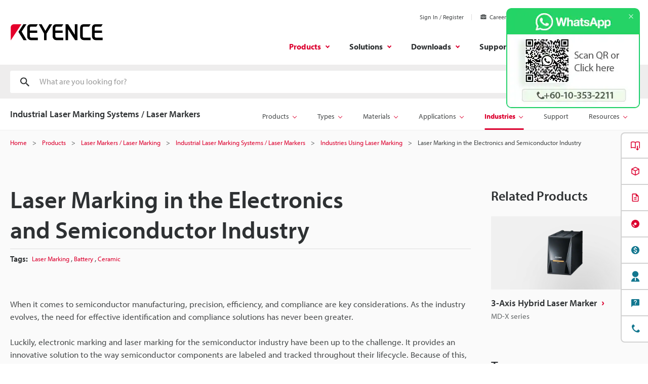

--- FILE ---
content_type: text/html;charset=utf-8
request_url: https://www.keyence.com.my/products/marker/laser-marker/industries/electronics.jsp
body_size: 44636
content:
























<!DOCTYPE html><html lang="en" class="theme-KM">
<head>
<meta charset="UTF-8">
<meta http-equiv="X-UA-Compatible" content="IE=edge">
<meta name="viewport" content="width=device-width, initial-scale=1.0">
<meta name="description" content="Explore electronic marking solutions with KEYENCE. Achieve precise laser marking on semiconductors and electronic components for enhanced production efficiency.">
<meta name="keywords" content="">
<title>Laser Marking in the Electronics and Semiconductor Industry | KEYENCE Malaysia</title>
<link rel="shortcut icon" href="/favicon.ico">









































<link rel="canonical" href="https://www.keyence.com.my/products/marker/laser-marker/industries/electronics.jsp">
<link rel="alternate" hreflang="de-AT" href="https://www.keyence.eu/dede/products/marker/laser-marker/industries/electronics.jsp" />
<link rel="alternate" hreflang="de-CH" href="https://www.keyence.eu/dede/products/marker/laser-marker/industries/electronics.jsp" />
<link rel="alternate" hreflang="de-CZ" href="https://www.keyence.eu/dede/products/marker/laser-marker/industries/electronics.jsp" />
<link rel="alternate" hreflang="de-DE" href="https://www.keyence.de/products/marker/laser-marker/industries/electronics.jsp" />
<link rel="alternate" hreflang="de-LI" href="https://www.keyence.eu/dede/products/marker/laser-marker/industries/electronics.jsp" />
<link rel="alternate" hreflang="de-PL" href="https://www.keyence.eu/dede/products/marker/laser-marker/industries/electronics.jsp" />
<link rel="alternate" hreflang="de-SI" href="https://www.keyence.eu/dede/products/marker/laser-marker/industries/electronics.jsp" />
<link rel="alternate" hreflang="de-SK" href="https://www.keyence.eu/dede/products/marker/laser-marker/industries/electronics.jsp" />
<link rel="alternate" hreflang="en-AT" href="https://www.keyence.eu/products/marker/laser-marker/industries/electronics.jsp" />
<link rel="alternate" hreflang="en-BE" href="https://www.keyence.eu/products/marker/laser-marker/industries/electronics.jsp" />
<link rel="alternate" hreflang="en-CA" href="https://www.keyence.ca/products/marker/laser-marker/industries/electronics.jsp" />
<link rel="alternate" hreflang="en-CH" href="https://www.keyence.eu/products/marker/laser-marker/industries/electronics.jsp" />
<link rel="alternate" hreflang="en-CZ" href="https://www.keyence.eu/products/marker/laser-marker/industries/electronics.jsp" />
<link rel="alternate" hreflang="en-DK" href="https://www.keyence.eu/products/marker/laser-marker/industries/electronics.jsp" />
<link rel="alternate" hreflang="en-FI" href="https://www.keyence.eu/products/marker/laser-marker/industries/electronics.jsp" />
<link rel="alternate" hreflang="en-GB" href="https://www.keyence.co.uk/products/marker/laser-marker/industries/electronics.jsp" />
<link rel="alternate" hreflang="en-HU" href="https://www.keyence.eu/products/marker/laser-marker/industries/electronics.jsp" />
<link rel="alternate" hreflang="en-IE" href="https://www.keyence.co.uk/products/marker/laser-marker/industries/electronics.jsp" />
<link rel="alternate" hreflang="en-IN" href="https://www.keyence.co.in/products/marker/laser-marker/industries/electronics.jsp" />
<link rel="alternate" hreflang="en-MT" href="https://www.keyence.eu/products/marker/laser-marker/industries/electronics.jsp" />
<link rel="alternate" hreflang="en-MY" href="https://www.keyence.com.my/products/marker/laser-marker/industries/electronics.jsp" />
<link rel="alternate" hreflang="en-NL" href="https://www.keyence.eu/products/marker/laser-marker/industries/electronics.jsp" />
<link rel="alternate" hreflang="en-NO" href="https://www.keyence.eu/products/marker/laser-marker/industries/electronics.jsp" />
<link rel="alternate" hreflang="en-PH" href="https://www.keyence.com.ph/products/marker/laser-marker/industries/electronics.jsp" />
<link rel="alternate" hreflang="en-PL" href="https://www.keyence.eu/products/marker/laser-marker/industries/electronics.jsp" />
<link rel="alternate" hreflang="en-RO" href="https://www.keyence.eu/products/marker/laser-marker/industries/electronics.jsp" />
<link rel="alternate" hreflang="en-SE" href="https://www.keyence.eu/products/marker/laser-marker/industries/electronics.jsp" />
<link rel="alternate" hreflang="en-SG" href="https://www.keyence.com.sg/products/marker/laser-marker/industries/electronics.jsp" />
<link rel="alternate" hreflang="en-SI" href="https://www.keyence.eu/products/marker/laser-marker/industries/electronics.jsp" />
<link rel="alternate" hreflang="en-SK" href="https://www.keyence.eu/products/marker/laser-marker/industries/electronics.jsp" />
<link rel="alternate" hreflang="en-TR" href="https://www.keyence.eu/products/marker/laser-marker/industries/electronics.jsp" />
<link rel="alternate" hreflang="en-US" href="https://www.keyence.com/products/marker/laser-marker/industries/electronics.jsp" />
<link rel="alternate" hreflang="fr-BE" href="https://www.keyence.eu/frfr/products/marker/laser-marker/industries/electronics.jsp" />
<link rel="alternate" hreflang="fr-CH" href="https://www.keyence.eu/frfr/products/marker/laser-marker/industries/electronics.jsp" />
<link rel="alternate" hreflang="fr-FR" href="https://www.keyence.fr/products/marker/laser-marker/industries/electronics.jsp" />
<link rel="alternate" hreflang="fr-LU" href="https://www.keyence.eu/frfr/products/marker/laser-marker/industries/electronics.jsp" />
<link rel="alternate" hreflang="it-IT" href="https://www.keyence.it/products/marker/laser-marker/industries/electronics.jsp" />
<meta property="og:image" content="/img/core/og-image.png">
<link rel="stylesheet" href="/css/core/master.css?var=20260107092751">
<script>
// akam-sw.js install script version 1.3.6
"serviceWorker"in navigator&&"find"in[]&&function(){var e=new Promise(function(e){"complete"===document.readyState||!1?e():(window.addEventListener("load",function(){e()}),setTimeout(function(){"complete"!==document.readyState&&e()},1e4))}),n=window.akamServiceWorkerInvoked,r="1.3.6";if(n)aka3pmLog("akam-setup already invoked");else{window.akamServiceWorkerInvoked=!0,window.aka3pmLog=function(){window.akamServiceWorkerDebug&&console.log.apply(console,arguments)};function o(e){(window.BOOMR_mq=window.BOOMR_mq||[]).push(["addVar",{"sm.sw.s":e,"sm.sw.v":r}])}var i="/akam-sw.js",a=new Map;navigator.serviceWorker.addEventListener("message",function(e){var n,r,o=e.data;if(o.isAka3pm)if(o.command){var i=(n=o.command,(r=a.get(n))&&r.length>0?r.shift():null);i&&i(e.data.response)}else if(o.commandToClient)switch(o.commandToClient){case"enableDebug":window.akamServiceWorkerDebug||(window.akamServiceWorkerDebug=!0,aka3pmLog("Setup script debug enabled via service worker message"),v());break;case"boomerangMQ":o.payload&&(window.BOOMR_mq=window.BOOMR_mq||[]).push(o.payload)}aka3pmLog("akam-sw message: "+JSON.stringify(e.data))});var t=function(e){return new Promise(function(n){var r,o;r=e.command,o=n,a.has(r)||a.set(r,[]),a.get(r).push(o),navigator.serviceWorker.controller&&(e.isAka3pm=!0,navigator.serviceWorker.controller.postMessage(e))})},c=function(e){return t({command:"navTiming",navTiming:e})},s=null,m={},d=function(){var e=i;return s&&(e+="?othersw="+encodeURIComponent(s)),function(e,n){return new Promise(function(r,i){aka3pmLog("Registering service worker with URL: "+e),navigator.serviceWorker.register(e,n).then(function(e){aka3pmLog("ServiceWorker registration successful with scope: ",e.scope),r(e),o(1)}).catch(function(e){aka3pmLog("ServiceWorker registration failed: ",e),o(0),i(e)})})}(e,m)},g=navigator.serviceWorker.__proto__.register;if(navigator.serviceWorker.__proto__.register=function(n,r){return n.includes(i)?g.call(this,n,r):(aka3pmLog("Overriding registration of service worker for: "+n),s=new URL(n,window.location.href),m=r,navigator.serviceWorker.controller?new Promise(function(n,r){var o=navigator.serviceWorker.controller.scriptURL;if(o.includes(i)){var a=encodeURIComponent(s);o.includes(a)?(aka3pmLog("Cancelling registration as we already integrate other SW: "+s),navigator.serviceWorker.getRegistration().then(function(e){n(e)})):e.then(function(){aka3pmLog("Unregistering existing 3pm service worker"),navigator.serviceWorker.getRegistration().then(function(e){e.unregister().then(function(){return d()}).then(function(e){n(e)}).catch(function(e){r(e)})})})}else aka3pmLog("Cancelling registration as we already have akam-sw.js installed"),navigator.serviceWorker.getRegistration().then(function(e){n(e)})}):g.call(this,n,r))},navigator.serviceWorker.controller){var u=navigator.serviceWorker.controller.scriptURL;u.includes("/akam-sw.js")||u.includes("/akam-sw-preprod.js")||u.includes("/threepm-sw.js")||(aka3pmLog("Detected existing service worker. Removing and re-adding inside akam-sw.js"),s=new URL(u,window.location.href),e.then(function(){navigator.serviceWorker.getRegistration().then(function(e){m={scope:e.scope},e.unregister(),d()})}))}else e.then(function(){window.akamServiceWorkerPreprod&&(i="/akam-sw-preprod.js"),d()});if(window.performance){var w=window.performance.timing,l=w.responseEnd-w.responseStart;c(l)}e.then(function(){t({command:"pageLoad"})});var k=!1;function v(){window.akamServiceWorkerDebug&&!k&&(k=!0,aka3pmLog("Initializing debug functions at window scope"),window.aka3pmInjectSwPolicy=function(e){return t({command:"updatePolicy",policy:e})},window.aka3pmDisableInjectedPolicy=function(){return t({command:"disableInjectedPolicy"})},window.aka3pmDeleteInjectedPolicy=function(){return t({command:"deleteInjectedPolicy"})},window.aka3pmGetStateAsync=function(){return t({command:"getState"})},window.aka3pmDumpState=function(){aka3pmGetStateAsync().then(function(e){aka3pmLog(JSON.stringify(e,null,"\t"))})},window.aka3pmInjectTiming=function(e){return c(e)},window.aka3pmUpdatePolicyFromNetwork=function(){return t({command:"pullPolicyFromNetwork"})})}v()}}();</script>
<script src="/js/core/init.js?var=20260116173154"></script>
<script src="/js/common/usersettings.js?var=20250514090925" defer></script>
<script src="/js/core/jquery-3.4.1.min.js?var=20260116173154" defer></script>
<script src="/js/core/scripts.js?var=20260116173154" defer></script>
<script src="/js/core/analytics-base.js?var=20260107092751" defer></script>
<script src="/js/core/analytics-views.js?var=20260107092751" defer></script>
<script src="/js/core/suz-bundle.js?var=20260107092751" defer></script>
<script src="/js/core/suz-bundle-kg.js?var=20260107092751" defer></script>
<script src="/js/core/master.js?var=20260107092751" defer></script>
<script src="/js/search/master.js?var=20260116173155" defer></script>
<script src="/js/products/models/master.js?var=20260116173155" defer></script>
<link rel="stylesheet" href="/css/search/master.css?var=20240209092134">









































<script>
dataLayer = (typeof dataLayer != "undefined" ? dataLayer : []);
dataLayer.push({
  "page": "/products/marker/laser-marker/industries/electronics.jsp" + location.search
});

dataLayer.push({
  "signinStat" : "not_signin"
  , "signinf" : "not_signin"
  , "customerID" : ""
  , "emailAddress" : ""
  , "firstName" : ""
  , "lastName" : ""
  , "kgFlag" : "false"



});

document.cookie = "initSigninStat=;path=/";
dataLayer.push({
  "initSigninStat" : "not_signin"
});

</script>




















<!-- Google Tag Manager -->
<script>(function(w,d,s,l,i){w[l]=w[l]||[];w[l].push({'gtm.start':
new Date().getTime(),event:'gtm.js'});var f=d.getElementsByTagName(s)[0],
j=d.createElement(s),dl=l!='dataLayer'?'&l='+l:'';j.async=true;j.src=
'https://www.googletagmanager.com/gtm.js?id='+i+dl;f.parentNode.insertBefore(j,f);
})(window,document,'script','dataLayer','GTM-5335W4');</script>
<!-- End Google Tag Manager -->





















<link rel="stylesheet" href="https://use.typekit.net/zyq6sto.css">


























<script>(window.BOOMR_mq=window.BOOMR_mq||[]).push(["addVar",{"rua.upush":"false","rua.cpush":"false","rua.upre":"false","rua.cpre":"false","rua.uprl":"false","rua.cprl":"false","rua.cprf":"false","rua.trans":"","rua.cook":"false","rua.ims":"false","rua.ufprl":"false","rua.cfprl":"false","rua.isuxp":"false","rua.texp":"norulematch","rua.ceh":"false","rua.ueh":"false","rua.ieh.st":"0"}]);</script>
                              <script>!function(e){var n="https://s.go-mpulse.net/boomerang/";if("False"=="True")e.BOOMR_config=e.BOOMR_config||{},e.BOOMR_config.PageParams=e.BOOMR_config.PageParams||{},e.BOOMR_config.PageParams.pci=!0,n="https://s2.go-mpulse.net/boomerang/";if(window.BOOMR_API_key="Q4LJY-F2Y6Y-PR4SR-ZWM25-W3VHA",function(){function e(){if(!o){var e=document.createElement("script");e.id="boomr-scr-as",e.src=window.BOOMR.url,e.async=!0,i.parentNode.appendChild(e),o=!0}}function t(e){o=!0;var n,t,a,r,d=document,O=window;if(window.BOOMR.snippetMethod=e?"if":"i",t=function(e,n){var t=d.createElement("script");t.id=n||"boomr-if-as",t.src=window.BOOMR.url,BOOMR_lstart=(new Date).getTime(),e=e||d.body,e.appendChild(t)},!window.addEventListener&&window.attachEvent&&navigator.userAgent.match(/MSIE [67]\./))return window.BOOMR.snippetMethod="s",void t(i.parentNode,"boomr-async");a=document.createElement("IFRAME"),a.src="about:blank",a.title="",a.role="presentation",a.loading="eager",r=(a.frameElement||a).style,r.width=0,r.height=0,r.border=0,r.display="none",i.parentNode.appendChild(a);try{O=a.contentWindow,d=O.document.open()}catch(_){n=document.domain,a.src="javascript:var d=document.open();d.domain='"+n+"';void(0);",O=a.contentWindow,d=O.document.open()}if(n)d._boomrl=function(){this.domain=n,t()},d.write("<bo"+"dy onload='document._boomrl();'>");else if(O._boomrl=function(){t()},O.addEventListener)O.addEventListener("load",O._boomrl,!1);else if(O.attachEvent)O.attachEvent("onload",O._boomrl);d.close()}function a(e){window.BOOMR_onload=e&&e.timeStamp||(new Date).getTime()}if(!window.BOOMR||!window.BOOMR.version&&!window.BOOMR.snippetExecuted){window.BOOMR=window.BOOMR||{},window.BOOMR.snippetStart=(new Date).getTime(),window.BOOMR.snippetExecuted=!0,window.BOOMR.snippetVersion=12,window.BOOMR.url=n+"Q4LJY-F2Y6Y-PR4SR-ZWM25-W3VHA";var i=document.currentScript||document.getElementsByTagName("script")[0],o=!1,r=document.createElement("link");if(r.relList&&"function"==typeof r.relList.supports&&r.relList.supports("preload")&&"as"in r)window.BOOMR.snippetMethod="p",r.href=window.BOOMR.url,r.rel="preload",r.as="script",r.addEventListener("load",e),r.addEventListener("error",function(){t(!0)}),setTimeout(function(){if(!o)t(!0)},3e3),BOOMR_lstart=(new Date).getTime(),i.parentNode.appendChild(r);else t(!1);if(window.addEventListener)window.addEventListener("load",a,!1);else if(window.attachEvent)window.attachEvent("onload",a)}}(),"".length>0)if(e&&"performance"in e&&e.performance&&"function"==typeof e.performance.setResourceTimingBufferSize)e.performance.setResourceTimingBufferSize();!function(){if(BOOMR=e.BOOMR||{},BOOMR.plugins=BOOMR.plugins||{},!BOOMR.plugins.AK){var n=""=="true"?1:0,t="",a="clqnpyixhzg4s2lotdda-f-5c21a0c78-clientnsv4-s.akamaihd.net",i="false"=="true"?2:1,o={"ak.v":"39","ak.cp":"285656","ak.ai":parseInt("634148",10),"ak.ol":"0","ak.cr":9,"ak.ipv":4,"ak.proto":"h2","ak.rid":"8e629e72","ak.r":47358,"ak.a2":n,"ak.m":"a","ak.n":"essl","ak.bpcip":"18.224.215.0","ak.cport":44424,"ak.gh":"23.208.24.239","ak.quicv":"","ak.tlsv":"tls1.3","ak.0rtt":"","ak.0rtt.ed":"","ak.csrc":"-","ak.acc":"","ak.t":"1768855750","ak.ak":"hOBiQwZUYzCg5VSAfCLimQ==PRKvJiOmhcPRmV0VI5ObDdA5J1CNt/GnFE2Kif+L9ZND3cMAc/ANN8ZdzNR63fhcVxGyNxwq5d5zjpNFk6FAjoL5b5tRDFmSbAT+yo9iO8Riugt4MWO0S4Ii6oHlrBNBOkGXRgh20eE+Pf9ORpQmVSqywIPXP6BJB8SH7637W4po2OcScY4AhAj/kPPc26sGJyC9RLvKUhFG6OmxMC8AIzWJBsfEw+NKk1WecNa/ujuop2iy+QEsqux0yYpZQ8nUUusNQSkuBrcG5txFkIg9yhDEtxUn7l14YOGoD1XOqGQ533PI2/FHrMYVRwHXtVuo4BK7hd6fRUwKqFA13ttZIQ/UMSMh58Jlxv/aCeHImO5+LmIq9FVYdUxpaqjaOtaU3WrmSG4jDQx3xVtLaIJ5CLEQ00TK5SAmL8eEb0BCPWo=","ak.pv":"15","ak.dpoabenc":"","ak.tf":i};if(""!==t)o["ak.ruds"]=t;var r={i:!1,av:function(n){var t="http.initiator";if(n&&(!n[t]||"spa_hard"===n[t]))o["ak.feo"]=void 0!==e.aFeoApplied?1:0,BOOMR.addVar(o)},rv:function(){var e=["ak.bpcip","ak.cport","ak.cr","ak.csrc","ak.gh","ak.ipv","ak.m","ak.n","ak.ol","ak.proto","ak.quicv","ak.tlsv","ak.0rtt","ak.0rtt.ed","ak.r","ak.acc","ak.t","ak.tf"];BOOMR.removeVar(e)}};BOOMR.plugins.AK={akVars:o,akDNSPreFetchDomain:a,init:function(){if(!r.i){var e=BOOMR.subscribe;e("before_beacon",r.av,null,null),e("onbeacon",r.rv,null,null),r.i=!0}return this},is_complete:function(){return!0}}}}()}(window);</script></head>
<body>




















<!-- Google Tag Manager (noscript) -->
<noscript><iframe src="https://www.googletagmanager.com/ns.html?id=GTM-5335W4"
height="0" width="0" style="display:none;visibility:hidden"></iframe></noscript>
<!-- End Google Tag Manager (noscript) -->

<span id="suz_pageId" style="display: none;">tcm:92-2054405-64</span>
<noscript>
<div id="NoScriptMessageArea">
<p>To use all available functions on this website, JavaScript must be enabled in your browser.</p>
</div>
</noscript>





















<span id='suz-responsive' style='display:none;'></span>










































<svg display="none">
    <symbol id="icon-arrow" viewBox="0 0 30 30">
        <path d="M22.8936 13.8966L19.7528 10.7559L18.648 11.8607L21.0059 14.2186H6V15.7811H21.009L18.6525 18.1376L19.7574 19.2425L24 14.9998L22.8951 13.895L22.8936 13.8966Z"/>
    </symbol>
    <symbol id="icon-step-arrow" viewBox="0 0 40 27">
        <path d="M24.07,26.221a2.442,2.442,0,0,1,.143-3.4l7.377-6.913H2.356a2.407,2.407,0,0,1,0-4.813H31.591L24.213,4.18A2.441,2.441,0,0,1,24.07.78,2.32,2.32,0,0,1,27.4.633L39.236,11.726a2.439,2.439,0,0,1,0,3.546L27.4,26.367a2.321,2.321,0,0,1-3.328-.146Z"/>
    </symbol>
    <symbol id="icon-catalog" viewBox="0 0 30 30">
        <path fill-rule="evenodd" clip-rule="evenodd" d="M23.3 20.5C23.1 20.3 22.7344 20.1 22.4 20.1V9.1C22.3438 9.04384 22.2562 9.01922 22.1546 8.99072C22.0754 8.96847 21.9877 8.94384 21.9 8.9C21.2 8.7 20.3 8.6 19.5 8.6C18 8.6 16.7 8.9 15.9 9.5L15.7 9.6V20.3C15.5817 20.3789 15.4633 20.4422 15.3511 20.5023C15.1789 20.5944 15.0211 20.6789 14.9 20.8C13.7 19.9 12 19.6 10.4 19.6C9.4 19.6 8.4 19.8 7.5 20.1H7.4C7.25 20.15 7.125 20.225 7 20.3C6.875 20.375 6.75 20.45 6.6 20.5H6.4C6.2 20.5 6 20.3 6 20.1V8.2C6.5 7.9 7 7.6 7.6 7.4C8.5 7.1 9.5 7 10.5 7C12.1 7 13.8 7.3 15 8.2C16.2 7.3 17.9 7 19.5 7C20.5 7 21.5 7.1 22.3 7.4C22.9 7.6 23.4 7.8 23.9 8.2V20.1C23.9 20.3 23.7 20.5 23.5 20.5H23.3ZM10.5 18.1C11.6 18.1 13 18.2 14.2 18.7H14.3V9.6L14.1 9.5C13.3 8.9 11.9 8.6 10.5 8.6C9.7 8.6 8.8 8.7 8.1 8.9C8.01231 8.94384 7.92462 8.96847 7.84536 8.99072C7.74384 9.01922 7.65616 9.04384 7.6 9.1V18.5C8.5 18.2 9.5 18.1 10.5 18.1Z"/>
        <path d="M18.3245 15.832V22.0064L17.2673 20.9492L16.2773 21.9392L19.1058 24.7676L19.1123 24.761L19.1133 24.762L21.9417 21.9336L20.9518 20.9436L19.8845 22.0109L19.8845 15.832H18.3245Z"/>
    </symbol>
    <symbol id="icon-currency-dollar" viewBox="0 0 30 30">
        <path fill-rule="evenodd" clip-rule="evenodd" d="M15 23C19.4183 23 23 19.4183 23 15C23 10.5817 19.4183 7 15 7C10.5817 7 7 10.5817 7 15C7 19.4183 10.5817 23 15 23ZM16.0566 21V19.5675C17.3616 19.32 18.3891 18.57 18.3966 17.1975C18.3966 15.3075 16.7766 14.655 15.2616 14.265C13.7466 13.875 13.2591 13.4625 13.2591 12.8325C13.2591 12.1125 13.9341 11.6025 15.0591 11.6025C16.2441 11.6025 16.6866 12.1725 16.7241 13.005H18.1941C18.1491 11.8575 17.4516 10.8 16.0566 10.4625V9H14.0541V10.4475C12.7641 10.725 11.7216 11.565 11.7216 12.855C11.7216 14.3925 12.9966 15.1575 14.8566 15.6075C16.5291 16.005 16.8591 16.59 16.8591 17.2125C16.8591 17.67 16.5291 18.405 15.0591 18.405C13.6866 18.405 13.1466 17.79 13.0716 17.0025H11.6016C11.6841 18.4575 12.7716 19.2825 14.0541 19.5525V21H16.0566Z"/>
    </symbol>
    <symbol id="icon-currency-euro" viewBox="0 0 30 30">
        <path fill-rule="evenodd" clip-rule="evenodd" d="M15 23C19.4183 23 23 19.4183 23 15C23 10.5817 19.4183 7 15 7C10.5817 7 7 10.5817 7 15C7 19.4183 10.5817 23 15 23ZM11.3866 13.2337C12.1047 11.2884 13.9713 9.90039 16.1651 9.90039C17.4714 9.90039 18.6644 10.3964 19.5652 11.2037L19.6441 11.2744L18.5173 12.3948L18.4472 12.3346C17.834 11.8079 17.0375 11.4893 16.1651 11.4893C14.8691 11.4893 13.7408 12.1901 13.1317 13.2337H16.2651V14.5448H12.6877C12.6673 14.6949 12.654 14.8472 12.654 15.0004C12.654 15.1536 12.6673 15.3059 12.6877 15.4559H16.2651V16.7671H13.1318C13.741 17.8107 14.8717 18.5115 16.1651 18.5115C17.0373 18.5115 17.8339 18.1903 18.4472 17.6634L18.5174 17.6031L19.6439 18.7265L19.5652 18.7971C18.6644 19.6044 17.4714 20.1004 16.1651 20.1004C13.9713 20.1004 12.1047 18.7124 11.3866 16.7671H9.39844V15.4559H11.0869C11.0724 15.3057 11.0651 15.1548 11.0651 15.0004C11.0651 14.8459 11.0724 14.695 11.0869 14.5448H9.39844V13.2337H11.3866Z"/>
    </symbol>
    <symbol id="icon-currency-pound" viewBox="0 0 30 30">
        <path fill-rule="evenodd" clip-rule="evenodd" d="M15 23C19.4183 23 23 19.4183 23 15C23 10.5817 19.4183 7 15 7C10.5817 7 7 10.5817 7 15C7 19.4183 10.5817 23 15 23ZM12.6281 16.7536C12.2142 17.3034 11.6992 17.9875 11.6992 19.1519V20.0996L12.6281 19.9093C12.6461 19.9056 14.4487 19.5386 15.5655 19.5386C16.6801 19.5386 18.4848 19.9056 18.5029 19.9093L18.814 18.3945C18.734 18.3779 16.8379 17.992 15.5654 17.992C14.9349 17.992 14.1518 18.0864 13.5122 18.1846C13.6096 18.0208 13.7295 17.8616 13.8631 17.6844L13.8634 17.6839C14.2772 17.1342 14.7922 16.4501 14.7922 15.2856H17.112V13.7391H14.4468C14.4314 13.7009 14.417 13.6597 14.4027 13.6188C14.3868 13.5736 14.3711 13.5288 14.3543 13.4884L14.3538 13.4872C14.1743 13.0581 14.019 12.6868 14.019 12.1926C14.019 11.3401 14.7129 10.6461 15.5655 10.6461C16.418 10.6461 17.112 11.3401 17.112 12.1926H18.6585C18.6585 10.4868 17.2713 9.09961 15.5655 9.09961C13.8596 9.09961 12.4725 10.4868 12.4725 12.1926C12.4725 12.8228 12.6206 13.3114 12.7872 13.7391H11.6992V15.2856H13.2457C13.2457 15.9328 12.9867 16.2771 12.6281 16.7536Z"/>
    </symbol>
    <symbol id="icon-currency-yen" viewBox="0 0 30 30">
        <path fill-rule="evenodd" clip-rule="evenodd" d="M15 23C19.4183 23 23 19.4183 23 15C23 10.5817 19.4183 7 15 7C10.5817 7 7 10.5817 7 15C7 19.4183 10.5817 23 15 23ZM15.9318 15.3837V16.5126H18.5991V18.0415H15.9318V20.6994H14.3981V18.0415H11.7308V16.5126H14.3981V15.3837H11.7308V13.8547H13.7318L11.3594 10.3087L12.6356 9.46094L15.1649 13.2414L17.6943 9.46094L18.9705 10.3087L16.5981 13.8547H18.5991V15.3837H15.9318Z"/>
    </symbol>
    <symbol id="icon-currency-won" viewBox="0 0 30 30">
        <path fill-rule="evenodd" clip-rule="evenodd" d="M15 23C19.4183 23 23 19.4183 23 15C23 10.5817 19.4183 7 15 7C10.5817 7 7 10.5817 7 15C7 19.4183 10.5817 23 15 23ZM20.5 13.6493V14.9693H18.9956L18.5561 16.2893H20.5V17.6067H18.1152L17.5212 19.396L16.555 19.3814L16.291 18.9194L15.103 14.9693H14.897L13.5731 19.3821L12.6068 19.3966L12.3277 18.9406L11.8841 17.6093L9.54073 17.6067V16.2867L11.4439 16.2893L11.0044 14.9693H9.5V13.6493H10.5641L9.75234 11.2179L11.0063 10.8008L11.9554 13.6493H13.915L14.4456 11.8799H15.557L16.085 13.6493H18.0446L18.9923 10.8008L20.2463 11.2179L19.4359 13.6493H20.5ZM12.3956 14.9693L12.987 16.7434L13.5176 14.9693H12.3956ZM16.481 14.9693L17.013 16.7434L17.603 14.9693H16.481Z"/>
    </symbol>
    <symbol id="icon-download" viewBox="0 0 30 30">
        <path d="M21.2222 14V20.2222H8.77778V14H7V20.2222C7 21.2 7.8 22 8.77778 22H21.2222C22.2 22 23 21.2 23 20.2222V14H21.2222ZM15.8889 14.5956L18.1911 12.3022L19.4444 13.5556L15 18L10.5556 13.5556L11.8089 12.3022L14.1111 14.5956V6H15.8889V14.5956Z" />
    </symbol>
    <symbol id="icon-data-sheet" viewBox="0 0 30 30">
        <path d="M10.5703 9.06914V19.9137C10.5703 20.168 10.368 20.3977 10.0863 20.3977C9.80469 20.3977 9.60234 20.1953 9.60234 19.9137V10.1629H9.06914C8.48398 10.1629 8 10.6469 8 11.232V20.9309C8 21.516 8.48398 22 9.06914 22H20.9555C21.516 22 22 21.5406 22 20.9555V9.06914C22 8.48398 21.516 8 20.9309 8L11.5629 8.07656C11.0023 8.07656 10.5703 8.48398 10.5703 9.06914ZM12.8098 14.6309H17.8C18.0543 14.6309 18.284 14.8332 18.284 15.1148C18.284 15.3691 18.0816 15.5988 17.8 15.5988H12.8098C12.5555 15.5988 12.3258 15.3965 12.3258 15.1148C12.3285 14.8359 12.5555 14.6309 12.8098 14.6309ZM19.4023 18.273H12.8098C12.5555 18.273 12.3258 18.0707 12.3258 17.7891C12.3258 17.5348 12.5281 17.3051 12.8098 17.3051H19.4023C19.6566 17.3051 19.8863 17.5074 19.8863 17.7891C19.8617 18.068 19.6594 18.273 19.4023 18.273ZM19.4023 12.8754H12.8098C12.5555 12.8754 12.3258 12.673 12.3258 12.3914C12.3258 12.1371 12.5281 11.9074 12.8098 11.9074H19.4023C19.6566 11.9074 19.8863 12.1098 19.8863 12.3914C19.8617 12.673 19.6594 12.8754 19.4023 12.8754Z"/>
    </symbol>
    <symbol id="icon-plus" viewBox="0 0 30 30">
        <path d="M15.9 10.5H14.1V14.1H10.5V15.9H14.1V19.5H15.9V15.9H19.5V14.1H15.9V10.5ZM15 6C10.05 6 6 10.05 6 15C6 19.95 10.05 24 15 24C19.95 24 24 19.95 24 15C24 10.05 19.95 6 15 6ZM15 22.2C11.04 22.2 7.8 18.96 7.8 15C7.8 11.04 11.04 7.8 15 7.8C18.96 7.8 22.2 11.04 22.2 15C22.2 18.96 18.96 22.2 15 22.2Z"/>
    </symbol>
    <symbol id="icon-minus" viewBox="0 0 30 30">
        <path d="M15.9 14.1H14.1H10.5V15.9H14.1H15.9H19.5V14.1H15.9ZM15 6C10.05 6 6 10.05 6 15C6 19.95 10.05 24 15 24C19.95 24 24 19.95 24 15C24 10.05 19.95 6 15 6ZM15 22.2C11.04 22.2 7.8 18.96 7.8 15C7.8 11.04 11.04 7.8 15 7.8C18.96 7.8 22.2 11.04 22.2 15C22.2 18.96 18.96 22.2 15 22.2Z"/>
    </symbol>
    <symbol id="icon-horizontal-scrollable" viewBox="0 0 30 30">
        <circle cx="15" cy="15" r="14.5" fill="white" stroke="#EA0437"/>
        <path d="M19.804 15H7V15.8H19.804V17.8L23 15.4L19.804 13V15Z" fill="#EA0437"/>
    </symbol>
    <symbol id="icon-chat" viewBox="0 0 30 30">
        <path d="M21.4 8H8.6C7.72 8 7 8.72 7 9.6V24L10.2 20.8H21.4C22.28 20.8 23 20.08 23 19.2V9.6C23 8.72 22.28 8 21.4 8ZM15.72 18.72H14.28V17.28H15.72V18.72ZM15.72 16.48H14.28C14.28 14.08 16.52 14.24 16.52 12.8C16.52 12 15.88 11.36 15.08 11.36C14.28 11.36 13.56 12 13.56 12.8H12.04C12.04 11.2 13.4 9.84 15 9.84C16.6 9.84 17.96 11.2 17.96 12.8C17.96 14.64 15.72 14.8 15.72 16.48Z"/>
    </symbol>
    <symbol id="icon-speech-balloon" viewBox="0 0 30 30">
        <g transform="translate(-4191 -333)"><rect width="30" height="30" transform="translate(4191 333)" fill="none"/><g transform="translate(4191.022 332.965)"><g transform="translate(-3753 -334)"><g transform="translate(-438 1)"><g transform="translate(4193.578 335.535)"><path d="M15.2,8c4,0,7.2,2.8,7.2,6.1a5.8,5.8,0,0,1-3.2,5.1v2.6l-2.7-1.7a6.6,6.6,0,0,1-1.4.1c-4,0-7.2-2.8-7.2-6.1S11.2,8,15.2,8Z"/><path d="M5.9,14.8A5.659,5.659,0,0,1,3.1,9.9c0-3.4,3.2-6.2,7.2-6.2s7.2,2.8,7.2,6.2-3.2,6.2-7.2,6.2A5.284,5.284,0,0,1,9.1,16L5.7,18.2Z" fill="#fff"/><path d="M10.3,4.5c3.6,0,6.5,2.4,6.5,5.5s-2.9,5.4-6.5,5.4a4.869,4.869,0,0,1-1.2-.1L6.5,16.9l.2-2.4A5.118,5.118,0,0,1,3.9,10c-.1-3.1,2.8-5.5,6.4-5.5m0-1.3A8.659,8.659,0,0,0,4.9,5.1,5.485,5.485,0,0,0,3.1,7.3,6.367,6.367,0,0,0,2.4,10a6.405,6.405,0,0,0,2.8,5.2L5,16.9l-.2,2.6L7.1,18l2.2-1.3c.3,0,.7.1,1,.1a8.659,8.659,0,0,0,5.4-1.9,6.458,6.458,0,0,0,1.8-2.2,6.374,6.374,0,0,0,0-5.4,6.252,6.252,0,0,0-1.8-2.2,8.107,8.107,0,0,0-5.4-1.9Z"/></g></g></g><circle cx="0.9" cy="0.9" r="0.9" transform="translate(8.5 11.7)"/><path d="M.9-.039A.939.939,0,1,1-.039.9.94.94,0,0,1,.9-.039Zm0,1.8A.861.861,0,1,0,.039.9.862.862,0,0,0,.9,1.761Z" transform="translate(8.5 11.7)"/><circle cx="0.9" cy="0.9" r="0.9" transform="translate(12 11.7)"/><path d="M.9-.039A.939.939,0,1,1-.039.9.94.94,0,0,1,.9-.039Zm0,1.8A.861.861,0,1,0,.039.9.862.862,0,0,0,.9,1.761Z" transform="translate(12 11.7)"/><circle cx="0.9" cy="0.9" r="0.9" transform="translate(15.3 11.7)"/><path d="M.9-.039A.939.939,0,1,1-.039.9.94.94,0,0,1,.9-.039Zm0,1.8A.861.861,0,1,0,.039.9.862.862,0,0,0,.9,1.761Z" transform="translate(15.3 11.7)"/></g></g>
    </symbol>
    <symbol id="icon-tel" viewBox="0 0 30 30">
        <path d="M23.8459 18.8048C24.0514 19.0103 24.0514 19.3435 23.8459 19.549L21.9896 21.4052C21.6958 21.699 21.3224 21.9075 20.9094 21.9533C17.7281 22.3057 14.2797 20.6242 11.8263 18.1708C9.37433 15.7188 7.69413 12.2717 8.04673 9.09064C8.09251 8.67763 8.30099 8.30421 8.59482 8.01038L10.4511 6.15412C10.6566 5.94863 10.9897 5.94863 11.1952 6.15412L13.7998 8.75867C14.0053 8.96416 14.0053 9.29733 13.7998 9.50282L11.1583 12.1443C11.1452 13.8391 12.0519 15.3826 13.3347 16.6653C14.6182 17.9489 16.1599 18.8556 17.8557 18.8417L20.5604 16.2479C20.767 16.0497 21.0942 16.0531 21.2967 16.2556L23.8459 18.8048Z"/>
    </symbol>
    <symbol id="icon-techinical-guides" viewBox="0 0 30 30">
        <path d="M23.7701 20.2925L17.0761 13.5566C17.7933 11.7123 17.3949 9.54725 15.8808 8.02369C14.287 6.41994 11.8964 6.09919 9.98383 6.98125L13.0477 10.0643C13.3578 10.3763 13.3578 10.8801 13.0477 11.1921L11.7787 12.469C11.4683 12.7814 10.9638 12.7841 10.65 12.4751L7.51349 9.38688C6.55723 11.3114 6.95567 13.717 8.54944 15.3208C10.0635 16.8443 12.2151 17.2452 14.0479 16.5236L20.7419 23.2594C21.0607 23.5802 21.5388 23.5802 21.8575 23.2594L23.6904 21.4151C24.0888 21.0944 24.0888 20.5331 23.7701 20.2925Z"/>
    </symbol>
    <symbol id="icon-cad-data" viewBox="0 0 30 30">
        <path fill-rule="evenodd" clip-rule="evenodd" d="M14.641 6.3781C14.8662 6.26549 15.1313 6.26549 15.3565 6.3781L22.3365 9.8681C22.6075 10.0036 22.7787 10.2806 22.7787 10.5836V19.0589C22.7787 19.3619 22.6075 19.639 22.3365 19.7745L15.3565 23.2645C15.1313 23.3771 14.8662 23.3771 14.641 23.2645L7.66098 19.7745C7.38995 19.639 7.21875 19.3619 7.21875 19.0589V10.5836C7.21875 10.2806 7.38995 10.0036 7.66098 9.8681L14.641 6.3781ZM8.77875 11.8334L14.2188 14.5534V21.3092L8.77875 18.5892V11.8334ZM15.7787 21.3092L21.2188 18.5892V11.8334L15.7787 14.5534V21.3092ZM14.9987 13.1992L20.2546 10.5713L14.9987 7.94335L9.74288 10.5713L14.9987 13.1992Z"/>
    </symbol>
    <symbol id="icon-manuals" viewBox="0 0 30 30">
        <path d="M17.5 16.0307H12.5V14.4707H17.5V16.0307Z"/>
        <path d="M12.5 19.0307H17.5V17.4707H12.5V19.0307Z"/>
        <path fill-rule="evenodd" clip-rule="evenodd" d="M16.625 7H10.125C9.23125 7 8.50813 7.73125 8.50813 8.625L8.5 21.375C8.5 22.2688 9.22312 23 10.1169 23H19.875C20.7688 23 21.5 22.2688 21.5 21.375V11.875L16.625 7ZM19.875 21.375H10.125V8.625H15.8125V12.6875H19.875V21.375Z" />
    </symbol>
    <symbol id="icon-software" viewBox="0 0 30 30">
        <path fill-rule="evenodd" clip-rule="evenodd" d="M15 23C19.4183 23 23 19.4183 23 15C23 10.5817 19.4183 7 15 7C10.5817 7 7 10.5817 7 15C7 19.4183 10.5817 23 15 23ZM15 17.5C16.3807 17.5 17.5 16.3807 17.5 15C17.5 13.6193 16.3807 12.5 15 12.5C13.6193 12.5 12.5 13.6193 12.5 15C12.5 16.3807 13.6193 17.5 15 17.5ZM11.7978 18.0718C12.3155 18.6116 12.9611 19.0119 13.6747 19.2355L13.2082 20.7242C12.2438 20.4219 11.3714 19.881 10.6719 19.1516C9.9724 18.4221 9.46848 17.5278 9.20691 16.5516L10.7138 16.1479C10.9073 16.8703 11.2802 17.532 11.7978 18.0718Z"/>
    </symbol>
    <symbol id="icon-request-demo" viewBox="0 0 30 30">
        <path d="M15 15C17.21 15 19 13.21 19 11C19 8.79 17.21 7 15 7C12.79 7 11 8.79 11 11C11 13.21 12.79 15 15 15ZM15 17C12.33 17 7 18.34 7 21V23H23V21C23 18.34 17.67 17 15 17Z"/>
    </symbol>
    <symbol id="icon-free-trial-unit" viewBox="0 0 30 30">
        <path d="M19.7143 9H7.71429C6.77143 9 6 9.76286 6 10.7143V18.4286H7.71429C7.71429 19.8429 8.86286 21 10.2857 21C11.7086 21 12.8571 19.8429 12.8571 18.4286H17.5714C17.5714 19.8429 18.72 21 20.1429 21C21.5657 21 22.7143 19.8429 22.7143 18.4286H24.8571V14.1429L19.7143 9ZM7.71429 14.1429V10.7143H11.1429V14.1429H7.71429ZM10.2857 19.7143C9.57429 19.7143 9 19.14 9 18.4286C9 17.7171 9.57429 17.1429 10.2857 17.1429C10.9971 17.1429 11.5714 17.7171 11.5714 18.4286C11.5714 19.14 10.9971 19.7143 10.2857 19.7143ZM16.2857 14.1429H12.8571V10.7143H16.2857V14.1429ZM20.1429 19.7143C19.4314 19.7143 18.8571 19.14 18.8571 18.4286C18.8571 17.7171 19.4314 17.1429 20.1429 17.1429C20.8543 17.1429 21.4286 17.7171 21.4286 18.4286C21.4286 19.14 20.8543 19.7143 20.1429 19.7143ZM18 14.1429V10.7143H18.8571L22.2857 14.1429H18Z"/>
    </symbol>
    <symbol id="icon-information" viewBox="0 0 30 30">
        <rect width="30" height="30" transform="translate(30 30) rotate(180)" fill="none"/>
        <path d="M18216,17037a8.182,8.182,0,0,1-8-8.145,8,8,0,0,1,16,0A8.182,8.182,0,0,1,18216,17037Zm-2-9v1.5h1v3.5h2v-5h-3Zm1-3v1h2v-2h-2Z" transform="translate(-18201 -17014)"/>
    </symbol>
    <symbol id="icon-warning" viewBox="0 0 30 30">
        <path d="M15 7C10.584 7 7 10.584 7 15C7 19.416 10.584 23 15 23C19.416 23 23 19.416 23 15C23 10.584 19.416 7 15 7ZM15.8 19H14.2V17.4H15.8V19ZM15.8 15.8H14.2V11H15.8V15.8Z"/>
    </symbol>
    <symbol id="icon-dialog" viewBox="0 0 30 30">
        <path fill-rule="evenodd" clip-rule="evenodd" d="M12.56 17.44V9.56H20.44V17.44H12.56ZM11 9C11 8.44771 11.4477 8 12 8H21C21.5523 8 22 8.44772 22 9V18C22 18.5523 21.5523 19 21 19H12C11.4477 19 11 18.5523 11 18V9ZM9.28 22.0007H19.7812V20.4407H9.56V10.2207H8V20.7207C8 21.4276 8.57308 22.0007 9.28 22.0007Z"/>
    </symbol>
    <symbol id="icon-360view" viewBox="0 0 30 30">
        <path d="M15.0898 10.2617C10.1218 10.2617 6.08984 12.2777 6.08984 14.7617C6.08984 16.7777 8.73584 18.4787 12.3898 19.0547V21.9617L15.9898 18.3617L12.3898 14.7617V17.2187C9.55484 16.7147 7.88984 15.5087 7.88984 14.7617C7.88984 13.8077 10.6258 12.0617 15.0898 12.0617C19.5538 12.0617 22.2898 13.8077 22.2898 14.7617C22.2898 15.4187 20.9758 16.4627 18.6898 17.0387V18.8837C21.8668 18.1907 24.0898 16.6067 24.0898 14.7617C24.0898 12.2777 20.0578 10.2617 15.0898 10.2617Z"/>
    </symbol>
    <symbol id="icon-download-list" viewBox="0 0 30 30">
        <path d="M18 12.2617H6V14.2617H18V12.2617ZM18 8.26172H6V10.2617H18V8.26172ZM22 16.2617V12.2617H20V16.2617H16V18.2617H20V22.2617H22V18.2617H26V16.2617H22ZM6 18.2617H14V16.2617H6V18.2617Z"/>
    </symbol>
    <symbol id="icon-checkbox-checked" viewBox="0 0 20 20">
        <path fill-rule="evenodd" clip-rule="evenodd" d="M4 0C1.79086 0 0 1.79086 0 4V16C0 18.2091 1.79086 20 4 20H16C18.2091 20 20 18.2091 20 16V4C20 1.79086 18.2091 0 16 0H4Z"/>
        <path fill-rule="evenodd" clip-rule="evenodd" d="M17.6604 4.95049L7.67858 17.1505L2.51172 12.6295L4.48723 10.3718L7.32037 12.8508L15.3385 3.05078L17.6604 4.95049Z" fill="white"/>
    </symbol>
    <symbol id="icon-checkbox-unchecked" viewBox="0 0 20 20">
        <path d="M0 4C0 1.79086 1.79086 0 4 0H16C18.2091 0 20 1.79086 20 4V16C20 18.2091 18.2091 20 16 20H4C1.79086 20 0 18.2091 0 16V4Z" fill="white"/>
        <path fill-rule="evenodd" clip-rule="evenodd" d="M16 1H4C2.34315 1 1 2.34315 1 4V16C1 17.6569 2.34315 19 4 19H16C17.6569 19 19 17.6569 19 16V4C19 2.34315 17.6569 1 16 1ZM4 0C1.79086 0 0 1.79086 0 4V16C0 18.2091 1.79086 20 4 20H16C18.2091 20 20 18.2091 20 16V4C20 1.79086 18.2091 0 16 0H4Z"/>
    </symbol>
    <symbol id="icon-checkbox-indeterminate" viewBox="0 0 20 20">
        <rect width="20" height="20" rx="4"/>
        <rect x="4.44" y="8.89" width="11.11" height="2.22" fill="#fff"/>
    </symbol>
    <symbol id="icon-radio-checked" viewBox="0 0 20 20">
        <circle cx="10" cy="10" r="10"/>
        <circle cx="10" cy="10" r="9" fill="#fff"/>
        <circle cx="6" cy="6" r="6" transform="translate(4 4)"/>
    </symbol>
    <symbol id="icon-radio-unchecked" viewBox="0 0 20 20">
        <circle cx="10" cy="10" r="10"/>
        <circle cx="10" cy="10" r="9" fill="#fff"/>
    </symbol>
    <symbol id="icon-close" viewBox="0 0 30 30">
        <path d="M22 9.41L20.59 8L15 13.59L9.41 8L8 9.41L13.59 15L8 20.59L9.41 22L15 16.41L20.59 22L22 20.59L16.41 15L22 9.41Z"/>
    </symbol>
    <symbol id="icon-search" viewBox="0 0 30 30">
        <path d="M18.5 17H17.7L17.4 16.7C18.4 15.6 19 14.1 19 12.5C19 8.9 16.1 6 12.5 6C8.9 6 6 8.9 6 12.5C6 16.1 8.9 19 12.5 19C14.1 19 15.6 18.4 16.7 17.4L17 17.7V18.5L22 23.5L23.5 22L18.5 17ZM12.5 17C10 17 8 15 8 12.5C8 10 10 8 12.5 8C15 8 17 10 17 12.5C17 15 15 17 12.5 17Z"/>
    </symbol>
    <symbol id="icon-global" viewBox="0 0 14 14">
        <path d="M6.993 0C3.129 0 0 3.136 0 7C0 10.864 3.129 14 6.993 14C10.864 14 14 10.864 14 7C14 3.136 10.864 0 6.993 0ZM11.844 4.2H9.779C9.555 3.325 9.233 2.485 8.813 1.708C10.101 2.149 11.172 3.045 11.844 4.2ZM7 1.428C7.581 2.268 8.036 3.199 8.337 4.2H5.663C5.964 3.199 6.419 2.268 7 1.428ZM1.582 8.4C1.47 7.952 1.4 7.483 1.4 7C1.4 6.517 1.47 6.048 1.582 5.6H3.948C3.892 6.062 3.85 6.524 3.85 7C3.85 7.476 3.892 7.938 3.948 8.4H1.582ZM2.156 9.8H4.221C4.445 10.675 4.767 11.515 5.187 12.292C3.899 11.851 2.828 10.962 2.156 9.8ZM4.221 4.2H2.156C2.828 3.038 3.899 2.149 5.187 1.708C4.767 2.485 4.445 3.325 4.221 4.2ZM7 12.572C6.419 11.732 5.964 10.801 5.663 9.8H8.337C8.036 10.801 7.581 11.732 7 12.572ZM8.638 8.4H5.362C5.299 7.938 5.25 7.476 5.25 7C5.25 6.524 5.299 6.055 5.362 5.6H8.638C8.701 6.055 8.75 6.524 8.75 7C8.75 7.476 8.701 7.938 8.638 8.4ZM8.813 12.292C9.233 11.515 9.555 10.675 9.779 9.8H11.844C11.172 10.955 10.101 11.851 8.813 12.292ZM10.052 8.4C10.108 7.938 10.15 7.476 10.15 7C10.15 6.524 10.108 6.062 10.052 5.6H12.418C12.53 6.048 12.6 6.517 12.6 7C12.6 7.483 12.53 7.952 12.418 8.4H10.052Z" />
    </symbol>
    <symbol id="icon-faq" viewBox="0 0 30 30">
        <path d="M22.2 10.2H20.6V17.4H10.2V19C10.2 19.44 10.56 19.8 11 19.8H19.8L23 23V11C23 10.56 22.64 10.2 22.2 10.2ZM19 15V7.8C19 7.36 18.64 7 18.2 7H7.8C7.36 7 7 7.36 7 7.8V19L10.2 15.8H18.2C18.64 15.8 19 15.44 19 15Z" />
    </symbol>
    <symbol id="icon-career" viewBox="0 0 14 14">
        <rect x="1.32031" y="3.54883" width="11.282" height="8.49058" rx="1"/>
        <path fill-rule="evenodd" clip-rule="evenodd" d="M5.32047 2.80094V3.64094H8.68047V2.80094H5.32047ZM5.18047 1.96094C4.79387 1.96094 4.48047 2.27434 4.48047 2.66094V3.78094C4.48047 4.16754 4.79387 4.48094 5.18047 4.48094H8.82047C9.20707 4.48094 9.52047 4.16754 9.52047 3.78094V2.66094C9.52047 2.27434 9.20707 1.96094 8.82047 1.96094H5.18047Z"/>
        <path class="iconCareer-piece" fill-rule="evenodd" clip-rule="evenodd" d="M1.17969 7.54906L1.34056 6.72461L7.00012 7.82892L12.6597 6.72461L12.8206 7.54906L7.00012 8.68476L1.17969 7.54906Z" fill="white"/>
        <rect class="iconCareer-piece" x="5.75" y="6.53711" width="2.5" height="2.9375" rx="0.875" stroke="white" stroke-width="0.75"/>
    </symbol>
    <symbol id="icon-circle-marked" viewBox="0 0 24 24">
        <path d="M8 13.2424L10.4615 15.2222L16 9" fill="none" stroke-width="2"/>
        <circle cx="12" cy="12" r="11" fill="none" stroke-width="2"/>
    </symbol>
    <symbol id="icon-connection" viewBox="0 0 30 30">
        <polygon points="21.185,13.795 21.185,11.734 12.988,11.734 12.988,13.282 11.559,13.282 11.559,16.899 12.988,16.899 12.988,18.519 21.185,18.519 21.185,16.386 24.999,16.386 24.999,13.795"/>
        <polygon points="7.661,6.501 5.001,6.501 5.001,23.499 7.661,23.499 7.661,18.519 10.848,18.519 10.848,16.899 9.418,16.899 9.418,13.282 10.848,13.282 10.848,11.734 7.661,11.734"/>
    </symbol>
    <symbol id="icon-material" viewBox="0 0 30 30">
        <rect width="30" height="30" fill="none"/>
        <path d="M-2086.9-4735.578a1.792,1.792,0,0,1-.427-.343,1.9,1.9,0,0,0-.868-.611,1.865,1.865,0,0,0-.54-.1h-4.465a1.8,1.8,0,0,1-1.8-1.8v-11.105a1.8,1.8,0,0,1,1.8-1.8h4.4a3.69,3.69,0,0,1,2.8,1.287,3.687,3.687,0,0,1,2.8-1.287h4.4a1.8,1.8,0,0,1,1.8,1.8v11.105a1.8,1.8,0,0,1-1.8,1.8h-4.466a1.866,1.866,0,0,0-.54.1,1.9,1.9,0,0,0-.869.611,1.8,1.8,0,0,1-.427.343,1.785,1.785,0,0,1-.9.243A1.78,1.78,0,0,1-2086.9-4735.578Zm1.8-12.059v9.737a3.67,3.67,0,0,1,1.9-.531h4.4v-11.105h-4.466a1.9,1.9,0,0,0-1.834,1.9Zm-8.1,9.207h4.4a3.671,3.671,0,0,1,1.9.531v-9.737a1.9,1.9,0,0,0-1.837-1.9h-4.464Zm1.2-3.075v-1.8h3.9v1.8Zm0-3v-1.8h3.9v1.8Zm8.1,3v-1.8h3.9v1.8Zm0-3v-1.8h3.9v1.8Z" transform="translate(2101 4758.335)" fill="#ea0437" stroke="rgba(0,0,0,0)" stroke-miterlimit="10"/>
    </symbol>
    <symbol id="icon-key" viewBox="0 0 30 30">
        <rect width="30" height="30" fill="none"/>
        <path d="M15.119,7.506H14.043l-.82.006V4.845A5.217,5.217,0,0,0,10.638.639a5.264,5.264,0,0,0-5.02,0A4.983,4.983,0,0,0,2.972,4.862V7.506H1.081A1.052,1.052,0,0,0,0,8.576V19.391H16.2V8.576a1.054,1.054,0,0,0-1.081-1.07M9.633,16.972H6.647l.429-2.985a2.138,2.138,0,0,1-1.1-1.856,2.12,2.12,0,1,1,3.145,1.856ZM11.491,7.49H4.709V4.818A3.168,3.168,0,0,1,6.518,1.957,4,4,0,0,1,8.1,1.645a4.062,4.062,0,0,1,1.581.312,3.169,3.169,0,0,1,1.81,2.861Z" transform="translate(7 5)"/>
    </symbol>
    <symbol id="icon-map" viewBox="0 0 40 40">
        <rect width="40" height="40" fill="none"></rect>
        <path d="M8.075,23.516C1.264,13.642,0,12.629,0,9A9,9,0,0,1,18,9c0,3.629-1.264,4.642-8.075,14.516a1.125,1.125,0,0,1-1.85,0ZM9,12.75A3.75,3.75,0,1,0,5.25,9,3.75,3.75,0,0,0,9,12.75Z" transform="translate(11 8)"></path>
    </symbol>
    <symbol id="icon-mail" viewBox="0 0 40 40">
        <rect width="40" height="40" fill="none"></rect>
        <g transform="translate(7.5 6.5)"><path d="M4.5,4.5h16a3,3,0,0,1,3,3v12a3,3,0,0,1-3,3H4.5a3,3,0,0,1-3-3V7.5A3,3,0,0,1,4.5,4.5Zm16,16a1,1,0,0,0,1-1V7.5a1,1,0,0,0-1-1H4.5a1,1,0,0,0-1,1v12a1,1,0,0,0,1,1Z" transform="translate(0)"></path><path d="M12.5,16.5a1,1,0,0,1-.573-.181l-10-7A1,1,0,0,1,3.073,7.681l9.426,6.6,9.426-6.6a1,1,0,0,1,1.147,1.638l-10,7A1,1,0,0,1,12.5,16.5Z" transform="translate(0 -1)"></path></g>
    </symbol>
    <symbol id="icon-video" viewBox="0 0 30 30">
        <path d="M24.799,8H5.201c-0.113,0-0.2,0.083-0.2,0.192v13.616c0,0.109,0.087,0.192,0.2,0.192h19.597c0.113,0,0.2-0.083,0.2-0.192 V8.192C24.999,8.083,24.912,8,24.799,8z M15,20.357c-3.086,0-5.586-2.397-5.586-5.357s2.5-5.357,5.586-5.357 S20.586,12.04,20.586,15S18.086,20.357,15,20.357z"/>
        <polygon points="13.434,17.659 18.073,15.089 13.434,12.52"/>
    </symbol>
    <symbol id="icon-program" viewBox="0 0 30 30">
        <g transform="translate(0.195 0.195)"><rect width="30" height="30" transform="translate(-0.195 -0.195)" fill="#fff" opacity="0"/>
        <rect width="18" height="18" rx="3" transform="translate(5.805 5.805)"/>
        <g transform="translate(8.291 11.591)">
        <rect width="1.036" height="6.514" rx="0.518" transform="translate(7.267) rotate(22)" fill="#fff"/>
        <path d="M2.745,5.791.158,3.267.129,3.241A.439.439,0,0,1,.14,2.609L2.777.126a.466.466,0,0,1,.648.011.439.439,0,0,1-.011.632l-2.3,2.166L3.393,5.159a.439.439,0,0,1,0,.632.465.465,0,0,1-.648,0Z" transform="translate(0 0.303)" fill="#fff"/>
        <path d="M2.745.131.158,2.655l-.029.027a.439.439,0,0,0,.011.632L2.777,5.8a.466.466,0,0,0,.648-.011.439.439,0,0,0-.011-.632l-2.3-2.166L3.393.763a.439.439,0,0,0,0-.632.465.465,0,0,0-.648,0Z" transform="translate(13.029 6.225) rotate(180)" fill="#fff"/></g></g>
    </symbol>
    <symbol id="icon-calibration" viewBox="0 0 30 30">
        <rect width="2.038" height="2.038" transform="translate(17.594 17.594)" fill="none"/>
        <g transform="translate(-0.25 -0.25)">
            <rect width="30" height="30" transform="translate(0.25 0.25)" fill="none"/>
            <g transform="translate(5.986 9.691)">
            <path d="M18.471,8.314H15.36a6.1,6.1,0,0,0-.977-2.51L16.6,3.593a9.222,9.222,0,0,1,1.876,4.72Zm-15.324,0H.034A9.232,9.232,0,0,1,1.911,3.593L4.123,5.805a6.1,6.1,0,0,0-.977,2.508Zm9.978-3.882h0a6.154,6.154,0,0,0-2.941-1.294V.026A9.191,9.191,0,0,1,15.317,2.24L13.126,4.432Zm-7.744,0h0L3.189,2.24A9.19,9.19,0,0,1,8.323.026V3.137A6.152,6.152,0,0,0,5.382,4.432Z"/>
            <path d="M1.519,8.491A1.884,1.884,0,0,1,.248,7.913,1.4,1.4,0,0,1,.06,6.673C.458,5.015,1.521.2,1.566,0c0,0,.027.1.064.265.744,3.227,1.22,5.383,1.414,6.406a1.5,1.5,0,0,1-.236,1.284A1.8,1.8,0,0,1,1.519,8.491Zm.006-2.575a1.061,1.061,0,1,0,1.067,1.06A1.065,1.065,0,0,0,1.525,5.916Z" transform="translate(7.709 2.472)"/>
            </g>
        </g>
    </symbol>
    <symbol id="icon-building" viewBox="0 0 40 40">
        <g transform="translate(4 10.365)"><path d="M28.273,25.222H31V28H1V25.222H3.727V4.389A1.377,1.377,0,0,1,5.091,3H18.727a1.377,1.377,0,0,1,1.364,1.389V25.222h5.455V14.111H22.818V11.333h4.091a1.377,1.377,0,0,1,1.364,1.389ZM6.455,5.778V25.222H17.364V5.778Zm2.727,8.333h5.455v2.778H9.182Zm0-5.556h5.455v2.778H9.182Z" transform="translate(0 -5.365)"/></g>
    </symbol>
    <symbol id="icon-person" viewBox="0 0 40 40">
        <rect width="40" height="40" fill="none"/>
        <path d="M13.625,18.416v7.917h2.75V18.416A10.788,10.788,0,0,1,26,29H4A10.786,10.786,0,0,1,13.625,18.416ZM15,17A8.126,8.126,0,0,1,6.75,9,8.126,8.126,0,0,1,15,1a8.126,8.126,0,0,1,8.25,8A8.126,8.126,0,0,1,15,17Z" transform="translate(5 5)"/>
    </symbol>
    <symbol id="icon-registration" viewBox="0 0 40 40">
        <rect width="40" height="40" fill="none"/>
        <path d="M-3081-2335a4,4,0,0,1-4-4v-9a4,4,0,0,1,4-4h20.235a3.966,3.966,0,0,1,2.406.8,4.032,4.032,0,0,1,1.424,2.037l-.018.018-1.237,1.242-2.689,2.7h-11.414v1.133h10.284l-1.412,1.417h-8.872v1.134h7.742l-1.316,1.32-.346,3.123a1.561,1.561,0,0,0,.385,1.211,1.55,1.55,0,0,0,1.156.519,1.64,1.64,0,0,0,.172-.01l3.11-.345,4.624-4.639V-2339a4,4,0,0,1-4,4Zm-1.543-2.948h8.7a4.276,4.276,0,0,0-3.805-4.2v3.14h-1.086v-3.14A4.28,4.28,0,0,0-3082.544-2337.947Zm1.087-7.932a3.222,3.222,0,0,0,3.261,3.172,3.222,3.222,0,0,0,3.262-3.172,3.221,3.221,0,0,0-3.262-3.174A3.222,3.222,0,0,0-3081.457-2345.88Zm9.162-1.587h7.059v-1.134h-7.059Zm7.227,10.337.3-2.7,6.551-6.573,3.019,3.029-6.554,6.576-2.691.3a.55.55,0,0,1-.063,0A.567.567,0,0,1-3065.068-2337.13Zm7.384-9.812,1.334-1.337a1.128,1.128,0,0,1,1.6,0l1.417,1.422a1.139,1.139,0,0,1,0,1.606l-1.333,1.337Z" transform="translate(3089 2364)"/>
    </symbol>
    <symbol id="icon-screen-catalog" viewBox="0 0 40 40">
        <rect width="40" height="40" fill="none"/>
        <g transform="translate(-3204 -2394)"><path d="M24,18H2a2,2,0,0,1-2-2V2A2,2,0,0,1,2,0H24a2,2,0,0,1,2,2V16A2,2,0,0,1,24,18ZM3.775,1.636V16.364h19.29V1.636ZM1.258,7.364v4.91H2.516V7.364Zm0-1.636v.818H2.516V5.728Z" transform="translate(3214 2407)"/>
        <rect width="16.042" height="0.782" transform="translate(3219.615 2412.477)"/>
        <rect width="16.042" height="0.782" transform="translate(3219.615 2415.607)"/>
        <rect width="16.042" height="0.782" transform="translate(3219.615 2418.737)"/></g>
        <path d="M6,18H2a2,2,0,0,1-2-2V2A2,2,0,0,1,2,0H24a2,2,0,0,1,2,2V4H23.064V1.636H3.775V16.364H6V18ZM1.258,7.364v4.91H2.516V7.364Zm0-1.636v.818H2.516V5.728Z" transform="translate(4 9)"/>
    </symbol>
    <symbol id="icon-gear" viewBox="0 0 30 30">
        <rect width="30" height="30" fill="none"/>
        <path d="M2.119,12.464a8.964,8.964,0,0,1,0-2.933A2.268,2.268,0,0,0,4.347,8.243a2.265,2.265,0,0,0-.666-2.486A8.944,8.944,0,0,1,5.756,3.681a2.267,2.267,0,0,0,2.487.666A2.265,2.265,0,0,0,9.53,2.118a8.926,8.926,0,0,1,2.935,0,2.266,2.266,0,0,0,1.287,2.229,2.265,2.265,0,0,0,2.486-.666,8.944,8.944,0,0,1,2.076,2.075,2.267,2.267,0,0,0-.666,2.487A2.265,2.265,0,0,0,19.876,9.53a8.926,8.926,0,0,1,0,2.935,2.266,2.266,0,0,0-2.229,1.287,2.265,2.265,0,0,0,.666,2.486,8.944,8.944,0,0,1-2.075,2.076,2.267,2.267,0,0,0-2.487-.666,2.265,2.265,0,0,0-1.287,2.229,8.926,8.926,0,0,1-2.935,0,2.266,2.266,0,0,0-1.287-2.229,2.265,2.265,0,0,0-2.486.666,8.944,8.944,0,0,1-2.076-2.075,2.267,2.267,0,0,0,.666-2.487,2.265,2.265,0,0,0-2.229-1.287ZM11,13.7A2.7,2.7,0,1,0,8.3,11,2.7,2.7,0,0,0,11,13.7Z" transform="translate(4.002 4.003)"/>
    </symbol>
    <symbol id="icon-circle-checked" viewBox="0 0 100 100">
        <rect width="100" height="100" fill="none"/>
        <g transform="translate(12.896 12.896)"><path d="M26.2,4.367A21.833,21.833,0,1,0,48.034,26.2,21.858,21.858,0,0,0,26.2,4.367M26.2,0A26.2,26.2,0,1,1,0,26.2,26.2,26.2,0,0,1,26.2,0Z" transform="translate(11.104 11.104)"/>
        <path d="M3075.192,943.14l-5.921-5.894,3.041-2.66,3.013,3,10.685-9.728,2.911,2.784Z" transform="translate(-3040.701 -897.103)"/></g>
    </symbol>
    <symbol id="icon-camera" viewBox="0 0 30 30">
        <defs><clipPath id="a"><rect width="19" height="17.1"/></clipPath></defs>
        <g transform="translate(-877 -267)"><path d="M0,0H30V30H0Z" transform="translate(877 267)" fill="#fff" opacity="0"/>
        <g transform="translate(883 273)" clip-path="url(#a)"><path d="M19,5.533A2.85,2.85,0,0,0,16.15,2.85H15.2l-.111-.007A.95.95,0,0,1,14.25,1.9l0-.142A1.9,1.9,0,0,0,12.35,0H6.65L6.507,0A1.9,1.9,0,0,0,4.75,1.9a.95.95,0,0,1-.95.95H2.85l-.167,0A2.85,2.85,0,0,0,0,5.7v8.55l0,.167A2.85,2.85,0,0,0,2.85,17.1h13.3l.167,0A2.85,2.85,0,0,0,19,14.25V5.7ZM9.5,14.272a4.1,4.1,0,1,1,4.1-4.1,4.1,4.1,0,0,1-4.1,4.1"/>
        <path d="M9.883,8.355a2.231,2.231,0,1,0,2.231,2.231A2.23,2.23,0,0,0,9.883,8.355" transform="translate(-0.383 -0.418)"/></g></g>
    </symbol>
    <symbol id="icon-send-mail" viewBox="0 0 100 57">
        <polygon fill="none" points="81.3,38.6 81.3,18.4 66.4,28.5"/>
        <path d="M28.8,34.2C28.8,34.2,28.8,34.2,28.8,34.2l-11.6,0c0,0,0,0-0.1,0c-0.8,0-1.5,0.7-1.6,1.5
        c0,0.8,0.7,1.5,1.6,1.5c0,0,0,0,0.1,0h11.6c0,0,0,0,0.1,0c0.8,0,1.5-0.7,1.6-1.5v0C30.3,34.9,29.6,34.2,28.8,34.2z"/>
        <path d="M31.4,20.9C31.4,20.9,31.4,20.9,31.4,20.9l-14.2,0c0,0,0,0-0.1,0c-0.8,0-1.5,0.7-1.6,1.5
        c0,0.8,0.7,1.5,1.6,1.5c0,0,0,0,0.1,0h14.2c0,0,0,0,0.1,0c0.8,0,1.5-0.7,1.6-1.5C33,21.6,32.3,20.9,31.4,20.9z"/>
        <path d="M37.1,27.6C37,27.6,37,27.6,37.1,27.6l-12,0c0,0,0,0-0.1,0c-0.8,0-1.5,0.7-1.6,1.5v0c0,0.8,0.7,1.5,1.6,1.5
        c0,0,0,0,0.1,0h12c0,0,0,0,0.1,0c0.8,0,1.5-0.7,1.6-1.5C38.6,28.2,37.9,27.6,37.1,27.6z"/>
        <path d="M81.1,10H34.3c-1.9,0-3.4,1.5-3.4,3.4v2.3c0,0.8,0.6,1.5,1.3,1.6c0.1,0,0.2,0,0.3,0c0.9,0,1.6-0.7,1.6-1.6
        v-2.3c0-0.2,0.1-0.3,0.3-0.3H81c0.2,0,0.3,0.1,0.3,0.3v1.1L63.4,26.6L61,28.3l-4.6,3.1l-4.4-3l-2.4-1.6l-7.7-5.2
        c-0.3-0.2-0.6-0.3-1-0.3c-0.4,0-0.7,0.1-1,0.4c-0.4,0.3-0.6,0.8-0.5,1.3c0,0.5,0.3,0.9,0.7,1.2l6.7,4.6l-15,11.4L31,40.8l-0.1,0.1
        V41v1.2v1.4c0,1.9,1.5,3.4,3.4,3.4h46.8c1.9,0,3.4-1.5,3.4-3.4V13.4C84.4,11.5,82.9,10,81.1,10z M66.4,28.5l14.9-10.1v20.2
        L66.4,28.5z M34.3,43.8c-0.2,0-0.3-0.1-0.3-0.3v-1.1l15.5-11.8l6.8,4.6l7.2-4.8l17.7,12v1.1c0,0.2-0.1,0.3-0.3,0.3H34.3z"/>
    </symbol>
    <symbol id="icon-password" viewBox="0 0 100 86">
        <path d="M79,36.1h-0.4h-3.4V25.2C75.2,16.8,68.4,10,60,10s-15.2,6.8-15.2,15.2v10.9h-3.7c-2,0-3.6,1.6-3.6,3.6V44
        c0,0.7,0.4,1.4,1.1,1.7l0,0c1,0.4,2.1-0.3,2.1-1.4v-4.4c0-0.3,0.3-0.6,0.6-0.6h37.5c0.3,0,0.6,0.3,0.6,0.6v32.4
        c0,0.3-0.3,0.6-0.6,0.6H41.3c-0.3,0-0.6-0.3-0.6-0.6v-4.4c0-1.1-1.1-1.8-2.2-1.4c0,0,0,0,0,0c-0.6,0.3-1,0.9-1,1.5v4.4
        c0,2,1.6,3.6,3.6,3.6H79c2,0,3.6-1.6,3.6-3.6V39.7C82.6,37.7,81,36.1,79,36.1z M72.2,36.1H52.1h-3.2h-1V25.2
        C47.8,18.5,53.3,13,60,13s12.2,5.5,12.2,12.2V36.1z"/>
        <path d="M75.1,56.1c0-1.3-1.1-2.4-2.4-2.4c-1.3,0-2.4,1.1-2.4,2.4c0,1.3,1.1,2.4,2.4,2.4
        C74,58.5,75.1,57.5,75.1,56.1z"/>
        <path d="M66.6,56.1c0-1.3-1.1-2.4-2.4-2.4c-1.3,0-2.4,1.1-2.4,2.4c0,1.3,1.1,2.4,2.4,2.4
        C65.5,58.5,66.6,57.5,66.6,56.1z"/>
        <path d="M58.1,56.1c0-1.3-1.1-2.4-2.4-2.4s-2.4,1.1-2.4,2.4c0,1.3,1.1,2.4,2.4,2.4S58.1,57.5,58.1,56.1z"/>
        <path d="M49.6,56.1c0-1.3-1.1-2.4-2.4-2.4c-1.3,0-2.4,1.1-2.4,2.4c0,1.3,1.1,2.4,2.4,2.4
        C48.5,58.5,49.6,57.5,49.6,56.1z"/>
        <path d="M34.3,52.6c-0.5-0.5-1.4-0.5-1.9,0l-6.1,6.1l-2.4-2.4c-0.5-0.5-1.4-0.5-1.9,0c-0.5,0.5-0.5,1.4,0,1.9
        l4.3,4.3l0.1,0.1l8.1-8C34.9,54,34.9,53.1,34.3,52.6z"/>
        <path d="M28.3,44.6c-6.4,0-11.6,5.2-11.6,11.6c0,6.4,5.2,11.6,11.6,11.6s11.6-5.2,11.6-11.6
        C39.9,49.8,34.7,44.6,28.3,44.6z M28.3,64.9c-4.8,0-8.8-3.9-8.8-8.7s3.9-8.7,8.8-8.7s8.8,3.9,8.8,8.7S33.1,64.9,28.3,64.9z"/>
    </symbol>
    <symbol id="icon-elearning" viewBox="0 0 40 40">
        <rect width="40" height="40" fill="none"/>
        <g transform="translate(-3212 -2416)"><g transform="translate(3214 2419.5)">
        <path d="M6,3.5H30a3.968,3.968,0,0,1,4,3.926V22.147a3.968,3.968,0,0,1-4,3.926H6a3.968,3.968,0,0,1-4-3.926V7.426A3.968,3.968,0,0,1,6,3.5ZM30,24.11a1.984,1.984,0,0,0,2-1.963V7.426a1.984,1.984,0,0,0-2-1.963H6A1.984,1.984,0,0,0,4,7.426V22.147A1.984,1.984,0,0,0,6,24.11Z"/>
        <path d="M24,32.5H12a1,1,0,0,1,0-2H24a1,1,0,0,1,0,2Z" transform="translate(0 -2)"/>
        <path d="M18,30.927a1,1,0,0,1-1-1V25.5a1,1,0,0,1,2,0v4.427A1,1,0,0,1,18,30.927Z" transform="translate(0 -0.427)"/></g>
        <path d="M9.124,10.3v4.229h1.464V10.3a5.755,5.755,0,0,1,5.124,5.654H4A5.754,5.754,0,0,1,9.124,10.3Zm.732-.756A4.333,4.333,0,0,1,5.464,5.273,4.333,4.333,0,0,1,9.856,1a4.333,4.333,0,0,1,4.392,4.273A4.333,4.333,0,0,1,9.856,9.547Z" transform="translate(3217.289 2426.876)"/>
        <path d="M4.181,1.25A5.965,5.965,0,0,1,7.812,2.411,4.163,4.163,0,0,1,8.94,3.7a3.29,3.29,0,0,1,0,3.224A4.163,4.163,0,0,1,7.812,8.213,5.965,5.965,0,0,1,4.181,9.374,6.316,6.316,0,0,1,1.6,8.832a4.359,4.359,0,0,1-2.081.542.517.517,0,0,1-.474-.312.517.517,0,0,1,.1-.563,5.116,5.116,0,0,0,.682-.99A3.435,3.435,0,0,1-1,5.312,3.315,3.315,0,0,1-.578,3.7,4.163,4.163,0,0,1,.55,2.411,5.965,5.965,0,0,1,4.181,1.25Zm0,7.461c2.491,0,4.518-1.525,4.518-3.4s-2.027-3.4-4.518-3.4S-.337,3.438-.337,5.312a2.835,2.835,0,0,0,.8,1.921l.147.16-.088.2A5.411,5.411,0,0,1-.159,8.7a3.828,3.828,0,0,0,1.578-.523l.153-.089.159.078A5.616,5.616,0,0,0,4.181,8.711Z" transform="translate(3234.962 2426.626)"/></g>
    </symbol>
    <symbol id="icon-apply" viewBox="0 0 40 40">
        <rect width="40" height="40" fill="none"/>
        <g transform="translate(-3212 -2416)"><g transform="translate(3214 2419.5)">
        <path d="M6,3.5H30a3.968,3.968,0,0,1,4,3.926V22.147a3.968,3.968,0,0,1-4,3.926H6a3.968,3.968,0,0,1-4-3.926V7.426A3.968,3.968,0,0,1,6,3.5ZM30,24.11a1.984,1.984,0,0,0,2-1.963V7.426a1.984,1.984,0,0,0-2-1.963H6A1.984,1.984,0,0,0,4,7.426V22.147A1.984,1.984,0,0,0,6,24.11Z"/>
        <path d="M24,32.5H12a1,1,0,0,1,0-2H24a1,1,0,0,1,0,2Z" transform="translate(0 -2)"/>
        <path d="M18,30.927a1,1,0,0,1-1-1V25.5a1,1,0,0,1,2,0v4.427A1,1,0,0,1,18,30.927Z" transform="translate(0 -0.427)"/></g></g>
        <path d="M8.035,7H1A1,1,0,0,1,0,6V1A1,1,0,0,1,1,0H21a1,1,0,0,1,1,1V6a1,1,0,0,1-1,1H16.439a1.9,1.9,0,0,0-1.885-1.707c-.054,0-.109,0-.163.008a1.88,1.88,0,0,0-1.709-.563,1.919,1.919,0,0,0-.839-.4V4.267a1.9,1.9,0,1,0-3.808,0V7Z" transform="translate(9 12.557)"/>
        <g transform="translate(12.709 14.42)">
        <path d="M-1457.312-2479.4a1.42,1.42,0,0,1-1.029-.446l-3.047-3.25a1.179,1.179,0,0,1-.026-1.588,1.173,1.173,0,0,1,.836-.4,1.175,1.175,0,0,1,.87.325,3.621,3.621,0,0,1,.285.3v-4.81a1.154,1.154,0,0,1,1.153-1.154,1.155,1.155,0,0,1,1.154,1.153v.854a1.145,1.145,0,0,1,.384-.066,1.126,1.126,0,0,1,.974.553,1.141,1.141,0,0,1,.564-.15,1.128,1.128,0,0,1,1.046.7,1.142,1.142,0,0,1,.492-.111,1.171,1.171,0,0,1,1.154,1.264v4.395a2.441,2.441,0,0,1-2.435,2.436Z" transform="translate(1464.5 2491.67)" fill="#fff"/></g>
        <g transform="translate(12.709 14.42)">
        <path d="M9.564,15.893H7.188a1.415,1.415,0,0,1-1.029-.446L3.113,12.2a1.184,1.184,0,0,1,1.68-1.667l.935.89a.385.385,0,1,1-.53.557l-.935-.89a.415.415,0,0,0-.588.584L6.72,14.922a.643.643,0,0,0,.468.2H9.564a1.67,1.67,0,0,0,1.666-1.666V9.064a.385.385,0,0,1,.769,0v4.394A2.441,2.441,0,0,1,9.564,15.893Z" transform="translate(0 -3.62)"/>
        <path d="M16.635,8.905a.385.385,0,0,1-.385-.385V8.228a1.158,1.158,0,1,1,2.307,0,.385.385,0,1,1-.769,0,.543.543,0,0,0-.13-.39.354.354,0,0,0-.255-.1c-.177,0-.385.13-.385.495v.293A.385.385,0,0,1,16.635,8.905Z" transform="translate(-6.558 -2.785)"/>
        <path d="M15.173,8.348a.385.385,0,0,1-.385-.385V7.085a.543.543,0,0,0-.13-.39.354.354,0,0,0-.255-.1c-.177,0-.385.13-.385.495v.879a.385.385,0,1,1-.769,0V7.085a1.158,1.158,0,1,1,2.307,0v.879A.385.385,0,0,1,15.173,8.348Z" transform="translate(-5.096 -2.228)"/>
        <path d="M12.173,7.965a.385.385,0,0,1-.385-.385V6.3a.543.543,0,0,0-.13-.39.354.354,0,0,0-.255-.1c-.177,0-.385.13-.385.495V7.581a.385.385,0,0,1-.769,0V6.3a1.158,1.158,0,1,1,2.307,0V7.581A.385.385,0,0,1,12.173,7.965Z" transform="translate(-3.634 -1.845)"/>
        <path d="M7.635,8.464A.385.385,0,0,1,7.25,8.08V2.4a1.154,1.154,0,0,1,2.307,0V5.736a.385.385,0,0,1-.769,0V2.4a.385.385,0,0,0-.769,0V8.08A.385.385,0,0,1,7.635,8.464Z" transform="translate(-2.173)"/></g>
    </symbol>
    <symbol id="icon-wiring" viewBox="0 0 40 40">
        <path d="M383.549-978.546a3.645,3.645,0,0,1,2.872-3.562v-2.222l-8.636-2.6v4.862a3.618,3.618,0,0,1,2.748,3.511,3.616,3.616,0,0,1-3.616,3.616,3.616,3.616,0,0,1-3.616-3.616,3.617,3.617,0,0,1,2.877-3.54v-4.871l-8.77,2.635v2.222a3.6,3.6,0,0,1,1.97,1.16,3.651,3.651,0,0,1,.9,2.4,3.647,3.647,0,0,1-3.64,3.646A3.647,3.647,0,0,1,363-978.546a3.646,3.646,0,0,1,2.873-3.562v-2.96a.36.36,0,0,1,.2-.325l10.076-3.135v-2.264a3.6,3.6,0,0,1-1.969-1.16,3.648,3.648,0,0,1-.9-2.4A3.647,3.647,0,0,1,376.918-998a3.647,3.647,0,0,1,3.64,3.646,3.645,3.645,0,0,1-2.872,3.562v2.264l10.076,3.135a.362.362,0,0,1,.2.325v2.96a3.6,3.6,0,0,1,1.969,1.16,3.648,3.648,0,0,1,.9,2.4,3.652,3.652,0,0,1-3.645,3.646A3.647,3.647,0,0,1,383.549-978.546Zm-8.8-.008a2.172,2.172,0,0,0,2.17,2.17,2.172,2.172,0,0,0,2.17-2.17,2.172,2.172,0,0,0-2.17-2.17A2.172,2.172,0,0,0,374.748-978.554Zm10.343.008a2.106,2.106,0,0,0,2.1,2.1,2.106,2.106,0,0,0,2.1-2.1,2.106,2.106,0,0,0-2.1-2.1A2.106,2.106,0,0,0,385.091-978.546Zm-20.555-.005a2.106,2.106,0,0,0,2.1,2.1,2.106,2.106,0,0,0,2.1-2.1,2.106,2.106,0,0,0-2.1-2.1A2.109,2.109,0,0,0,364.536-978.551Zm10.277-15.8a2.106,2.106,0,0,0,2.1,2.1,2.106,2.106,0,0,0,2.1-2.1,2.106,2.106,0,0,0-2.1-2.1A2.106,2.106,0,0,0,374.814-994.354Z" transform="translate(-356.597 1006.824)" fill="#dc002f"/>
    </symbol>
    <symbol id="icon-blank" viewBox="0 0 10 10">
        <path d="M8.88889 8.88889H1.11111V1.11111H5V0H1.11111C0.5 0 0 0.5 0 1.11111V8.88889C0 9.5 0.5 10 1.11111 10H8.88889C9.5 10 10 9.5 10 8.88889V5H8.88889V8.88889ZM6.11111 0V1.11111H8.11111L2.66667 6.55556L3.44444 7.33333L8.88889 1.88889V3.88889H10V0H6.11111Z"/>
    </symbol>
    <symbol id="icon-repair" viewBox="0 0 100 100"><rect width="100" height="100" fill="none"/><g transform="translate(-5.999 -6.414)"><path d="M46.121,53.333,29.2,36.416a1.449,1.449,0,0,1,0-2.05l5.126-5.127a1.45,1.45,0,0,1,2.051,0L53.3,46.156a1.45,1.45,0,0,1,0,2.051l-5.126,5.127a1.45,1.45,0,0,1-2.051,0ZM8.715,10.766l-.513.513L3.589,7.69,0,3.077,3.076,0,7.69,3.589,11.278,8.2l-.513.513L22.044,19.994l-2.051,2.05Z" transform="translate(30.069 30.446)"/><path d="M6.687,54.421l8.281-8.281a1,1,0,0,0,0-1.415l-3.619-3.618a1,1,0,0,0-1.414,0L1.654,49.388A13.06,13.06,0,0,1,18.282,31.063L31.063,18.282A13.056,13.056,0,0,1,49.389,1.654L41.108,9.935a1,1,0,0,0,0,1.415l3.619,3.618a1,1,0,0,0,1.414,0l8.281-8.281A13.06,13.06,0,0,1,37.767,25L25,37.766A13.056,13.056,0,0,1,6.687,54.421Z" transform="translate(28 28.414)"/></g>
    </symbol>
    <symbol id="icon-discon" viewBox="0 0 100 100">
<rect width="100" height="100" fill="none"/><g transform="translate(9.001 -6.733)"><rect width="23" height="4" transform="translate(25 40.133)"/><rect width="13" height="4" transform="translate(25 51.133)" /><path d="M15.068,4.3A10.763,10.763,0,1,0,25.83,15.068,10.775,10.775,0,0,0,15.068,4.3m0-4.3A15.068,15.068,0,1,1,0,15.068,15.068,15.068,0,0,1,15.068,0Z" transform="translate(38.394 54.998)"/><rect width="25.113" height="4.305" transform="translate(43.421 77.422) rotate(-45)"/><path d="M24.985,51.66H5.023A5.028,5.028,0,0,1,0,46.638V5.022A5.028,5.028,0,0,1,5.023,0H40.9A5.028,5.028,0,0,1,45.92,5.022V26.364A17.123,17.123,0,0,0,40.9,25.172V5.022H5.023V46.638H22.785a17.1,17.1,0,0,0,2.2,5.02Z" transform="translate(14 27.732)"/></g>
    </symbol>
    <symbol id="icon-upload" viewBox="0 0 30 30">
        <g transform="translate(30 30) rotate(180)"><rect width="30" height="30" fill="none"/><path d="M14.222,8v6.222H1.778V8H0v6.222A1.783,1.783,0,0,0,1.778,16H14.222A1.783,1.783,0,0,0,16,14.222V8Zm-5.333.6,2.3-2.294,1.253,1.254L8,12,3.556,7.556,4.809,6.3,7.111,8.6V0H8.889Z" transform="translate(7 7)"/></g>
    </symbol>
    <symbol id="icon-robotvision" viewBox="0 0 100 100">
        <path d="M67.273858801934693,60.943386355793336v12.18056354786313c0,.611558135622545.495765823276088,1.107323958896814,1.107323958896814,1.107323958896814h2.847404465732325c.611558135620726,0,1.107323958896814-.495765823274269,1.107323958896814-1.107323958896814v-8.289882729401143l7.592137411651493.044329355072477.000941163640164,8.245553374328665c0,.611558135622545.495765823276088,1.107323958896814,1.107323958896814,1.107323958896814h2.847404465734144c.611558135620726,0,1.107323958896814-.495765823274269,1.107323958896814-1.107323958896814v-12.18056354786313c0-.611558135617088-.495765823276088-1.107323958894995-1.107323958896814-1.107323958894995h-15.502535424551752c-.611558135620726,0-1.107323958896814.495765823277907-1.107323958896814,1.107323958894995Z"/>
        <path d="M76.132450473103745,46.653215575206559c-2.129686729516834,0-4.173226847740807-.354297620231591-6.090285113528807-.985750134976115l.00000333960088,6.934698630366256v1.923902530352279c0,.611558135622545.495765823276088,1.107323958894995,1.107323958896814,1.107323958894995h9.965915630069503c.611558135620726,0,1.107323958896814-.49576582327245,1.107323958896814-1.107323958894995v-1.923902530352279l.00000333960088-6.934698630366256c-1.917058265789819.631452514744524-3.960598384015611.985750134976115-6.090285113536083.985750134976115Z"/>
        <path d="M37.146479177932633,84.999999997980922v-12.18056354786313c0-6.115626408000026-4.957680766657177-11.073239588966317-11.073239588966317-11.073239588966317-6.115558822310049,0-11.073239588966317,4.957613180966291-11.073239588966317,11.073239588966317v12.18056354786313h22.146479177932633Z"/>
        <path d="M49.401454571421709,15.647416431449528c-4.536216398512806-1.832788764486395-9.699290079664024.358812432726154-11.532011258460443,4.894961245547165l-14.993344829684247,37.109815960879132c1.032439013434669-.217423167467132,2.100968785783152-.335292612309786,3.197141105689298-.335292612309786,5.520804742824112,0,10.363657420724849,2.909834333882827,13.110745411039716,7.267354165785946l15.112565988344613-37.4048950871329c1.832721178796419-4.536148812821011-.35888001841704-9.699222493973139-4.895096416928936-11.531943672769557Z"/>
        <path d="M78.98663330078125,27.75311279296875l-20.88018798828125-8.40826416015625c1.139404296875,3.02593994140625,1.11737060546875,6.31695556640625-.10113525390625,9.33294677734375l-2.54302978515625,6.294189453125,17.81573486328125,7.19439697265625c3.9801025390625,1.57635498046875,8.4844970703125-.3721923828125,10.0609130859375-4.35235595703125,1.57635498046875-3.9801025390625-.37225341796875-8.4844970703125-4.352294921875-10.0609130859375Z"/>
    </symbol>
    <symbol id="icon-ai-assistant" viewBox="0 0 100 100">
        <g transform="translate(-1553 -774)"><rect width="100" height="100" transform="translate(1553 774)" fill="none"/><path d="M28.486,56.972A28.486,28.486,0,1,1,56.972,28.486,28.486,28.486,0,0,1,28.486,56.972" transform="translate(1574.514 795.514)"/>
        <path d="M15.681,38.08a31.948,31.948,0,0,0,13,25.748A31.988,31.988,0,0,0,50.967,6.247a32.418,32.418,0,0,0-3.286-.167,32,32,0,0,0-32,32" transform="translate(1571 792)" fill="#dc002f"/>
        <path d="M32,47.36A15.36,15.36,0,1,1,47.36,32,15.36,15.36,0,0,1,32,47.36" transform="translate(1571 792)" fill="#fff"/><path d="M59.52,15.7A31.99,31.99,0,0,0,0,32v.007A32,32,0,0,0,59.52,15.7" transform="translate(1571 792)" fill="#ff6d8c" style="mix-blend-mode:screen;isolation:isolate"/>
        <path d="M19.2,11.52A31.857,31.857,0,0,0,5.014,14.836,31.978,31.978,0,0,0,46.221,60.655,31.993,31.993,0,0,0,19.2,11.52" transform="translate(1571 792)" fill="#ff6d8c" style="mix-blend-mode:screen;isolation:isolate"/>
        <path d="M18240,17085a31.9,31.9,0,1,1,12.455-2.516A31.818,31.818,0,0,1,18240,17085Zm0-59a27,27,0,1,0,27,27A27.031,27.031,0,0,0,18240,17026Z" transform="translate(-16637 -16229)" fill="#dc002c"/></g>
    </symbol>
</svg>
<header id="js-controlHeader" class="layout-header of-full" data-hamburger-menu="true">
<div id="js-setMenu" class="layout-header-content">
<div class="layout-header-body">
<div class="layout-header-utilityGroup">
<button id="js-setMenu-button" class="layout-header-menuButton" type="button">
<span class="layout-header-menuButtonBody">
<span class="layout-header-menuButtonText">Menu</span>
</span>
</button>
<div class="layout-header-logo"><a href="/"><img src="/img/core/logo_header_01.svg" alt="KEYENCE"></a></div>
<a href="tel:1800881358" class="layout-header-phoneButton">
<span class="layout-header-phoneButtonBody">
<span class="layout-header-phoneButtonText">TEL</span>
</span>
</a>
</div>
<div id="js-setMenu-target" class="layout-header-menu">
<ul id="HeaderLink1" class="layout-header-utilityList of-alignItems-center">




















<li><a href="/user/login/loginWithRegist/">Sign In / Register</a></li>
<li class="Career of-career smallScreen-hide"><a href="/ss/career/"><svg class="layout-header-careerIcon" viewBox="0 0 14 14"><use xlink:href="#icon-career"/></svg>Careers</a></li>
<li class="of-regionSelector">
<a id="js-changeRegion-trigger" href="https://www.keyence.com/global.jsp">
<svg class="layout-header-globalIcon" viewBox="0 0 14 14">
<use xlink:href="#icon-global"/>
</svg>
<span class="layout-header-regionGroup">
<span class="layout-header-currentRegion">Malaysia</span>
<span class="layout-header-language">English</span>
</span>
</a>
</li>
<li class="Tel of-telephone-primary"><a href="tel:1800881358" class="AutoPhoneCall prd-inlineLink">1-800-88-1358</a></li>
</ul>
<nav id="js-ctrlFocusOrder" class="navigationGlobal-outer">
<ul class="navigationGlobal">

<li id="js-divideMenu" class="js-megaMenu">
<a class="js-megaMenu-trigger js-slideNavigation-nextTrigger navigationGlobal-trigger" href="/products/"><span>Products</span></a>
<div class="js-megaMenu-target js-slideNavigation-target navigationMegaMenu">
<div class="navigationMegaMenu-body">
<div class="layout-megaMenuGrid">
<ul class="navigationMegaMenu-list smallScreen-show">
<li class="smallScreen-show"><button class="js-slideNavigation-previousTrigger of-goBack" type="button"><span class="navigationMegaMenu-linkText">Back</span></button></li>
<li class="smallScreen-show"><a class="of-hierarchyTop" href="/products/"><span class="navigationMegaMenu-linkText">Products</span></a></li>
</ul>























    
        
            
            
            
            
            
            
                <ul class="navigationMegaMenu-list">
                    <li><a class="js-slideNavigation-nextTrigger" href="/products/sensor/"><span class="navigationMegaMenu-linkText">Sensors</span></a>
                        <ul class="js-slideNavigation-target navigationMegaMenu-childList">
                            <li class="smallScreen-show"><button class="js-slideNavigation-previousTrigger of-goBack" type="button"><span class="navigationMegaMenu-linkText">Back</span></button></li>
                            <li class="smallScreen-show"><a class="of-hierarchyTop" href="/products/sensor/"><span class="navigationMegaMenu-linkText">Sensors</span></a></li>
        
                            <li><a href="/products/sensor/photoelectric/"><span class="navigationMegaMenu-linkText">Photoelectric Sensors</span></a></li>
    
        
                            <li><a href="/products/sensor/fiber-optic/"><span class="navigationMegaMenu-linkText">Fibre Optic Sensors</span></a></li>
    
        
                            <li><a href="/products/sensor/laser/"><span class="navigationMegaMenu-linkText">Laser Sensors</span></a></li>
    
        
                            <li><a href="/products/sensor/proximity/"><span class="navigationMegaMenu-linkText">Inductive Proximity Sensors</span></a></li>
    
        
                            <li><a href="/products/sensor/positioning/"><span class="navigationMegaMenu-linkText">Positioning Sensors</span></a></li>
    
        
                            <li><a href="/products/sensor/vision-sensor/"><span class="navigationMegaMenu-linkText">Vision Sensors</span></a></li>
    
        
                            <li><a href="/products/sensor/network-communication/"><span class="navigationMegaMenu-linkText">Network Communication Units</span></a></li>
    
        
                            <li><a href="/products/sensor/specific-solution/"><span class="navigationMegaMenu-linkText">Specific Solution Sensors</span></a></li>
    
        
            
            
                        </ul>
                    </li>
                </ul>
            
            
            
            
            
                <ul class="navigationMegaMenu-list">
                    <li><a class="js-slideNavigation-nextTrigger" href="/products/measure/"><span class="navigationMegaMenu-linkText">Measurement Sensors</span></a>
                        <ul class="js-slideNavigation-target navigationMegaMenu-childList">
                            <li class="smallScreen-show"><button class="js-slideNavigation-previousTrigger of-goBack" type="button"><span class="navigationMegaMenu-linkText">Back</span></button></li>
                            <li class="smallScreen-show"><a class="of-hierarchyTop" href="/products/measure/"><span class="navigationMegaMenu-linkText">Measurement Sensors</span></a></li>
        
                            <li><a href="/products/measure/laser-2d/"><span class="navigationMegaMenu-linkText">Laser Profiler</span></a></li>
    
        
                            <li><a href="/products/measure/laser-1d/"><span class="navigationMegaMenu-linkText">Laser Displacement Sensors</span></a></li>
    
        
                            <li><a href="/products/measure/micrometer/"><span class="navigationMegaMenu-linkText">Optical Micrometer / Digital Micrometer</span></a></li>
    
        
                            <li><a href="/products/measure/inductive/"><span class="navigationMegaMenu-linkText">Inductive Displacement/ Gauging Sensors</span></a></li>
    
        
                            <li><a href="/products/measure/contact-distance-lvdt/"><span class="navigationMegaMenu-linkText">Contact Distance Sensors / LVDT</span></a></li>
    
        
            
            
                        </ul>
                    </li>
                </ul>
            
            
            
            
            
                <ul class="navigationMegaMenu-list">
                    <li><a class="js-slideNavigation-nextTrigger" href="/products/vision/"><span class="navigationMegaMenu-linkText">Machine Vision</span></a>
                        <ul class="js-slideNavigation-target navigationMegaMenu-childList">
                            <li class="smallScreen-show"><button class="js-slideNavigation-previousTrigger of-goBack" type="button"><span class="navigationMegaMenu-linkText">Back</span></button></li>
                            <li class="smallScreen-show"><a class="of-hierarchyTop" href="/products/vision/"><span class="navigationMegaMenu-linkText">Machine Vision</span></a></li>
        
                            <li><a href="/products/vision/vision-sys/"><span class="navigationMegaMenu-linkText">Vision Systems</span></a></li>
    
        
                            <li><a href="/products/vision/vision-sensor/"><span class="navigationMegaMenu-linkText">Vision Sensors</span></a></li>
    
        
            
            
                        </ul>
                    </li>
                </ul>
            
            
            
            
            
                <ul class="navigationMegaMenu-list">
                    <li><a class="js-slideNavigation-nextTrigger" href="/products/process/"><span class="navigationMegaMenu-linkText">Process Controls / Process Sensors</span></a>
                        <ul class="js-slideNavigation-target navigationMegaMenu-childList">
                            <li class="smallScreen-show"><button class="js-slideNavigation-previousTrigger of-goBack" type="button"><span class="navigationMegaMenu-linkText">Back</span></button></li>
                            <li class="smallScreen-show"><a class="of-hierarchyTop" href="/products/process/"><span class="navigationMegaMenu-linkText">Process Controls / Process Sensors</span></a></li>
        
                            <li><a href="/products/process/flow/"><span class="navigationMegaMenu-linkText">Flow Sensors</span></a></li>
    
        
                            <li><a href="/products/process/pressure/"><span class="navigationMegaMenu-linkText">Liquid / Air pressure sensors</span></a></li>
    
        
                            <li><a href="/products/process/level/"><span class="navigationMegaMenu-linkText">Level Sensors</span></a></li>
    
        
            
            
                        </ul>
                    </li>
                </ul>
            
            
            
            
            
                <ul class="navigationMegaMenu-list">
                    <li><a class="js-slideNavigation-nextTrigger" href="/products/safety/"><span class="navigationMegaMenu-linkText">Safety</span></a>
                        <ul class="js-slideNavigation-target navigationMegaMenu-childList">
                            <li class="smallScreen-show"><button class="js-slideNavigation-previousTrigger of-goBack" type="button"><span class="navigationMegaMenu-linkText">Back</span></button></li>
                            <li class="smallScreen-show"><a class="of-hierarchyTop" href="/products/safety/"><span class="navigationMegaMenu-linkText">Safety</span></a></li>
        
                            <li><a href="/products/safety/light-curtain/"><span class="navigationMegaMenu-linkText">Type 4 safety light curtain</span></a></li>
    
        
                            <li><a href="/products/safety/safety-interlock-switches/"><span class="navigationMegaMenu-linkText">Safety Interlock Switches</span></a></li>
    
        
            
            
                        </ul>
                    </li>
                </ul>
            
            
            
            
            
                <ul class="navigationMegaMenu-list">
                    <li><a class="js-slideNavigation-nextTrigger" href="/products/microscope/"><span class="navigationMegaMenu-linkText">Microscopes</span></a>
                        <ul class="js-slideNavigation-target navigationMegaMenu-childList">
                            <li class="smallScreen-show"><button class="js-slideNavigation-previousTrigger of-goBack" type="button"><span class="navigationMegaMenu-linkText">Back</span></button></li>
                            <li class="smallScreen-show"><a class="of-hierarchyTop" href="/products/microscope/"><span class="navigationMegaMenu-linkText">Microscopes</span></a></li>
        
                            <li><a href="/products/microscope/digital-microscope/"><span class="navigationMegaMenu-linkText">Digital Microscopes</span></a></li>
    
        
                            <li><a href="/products/microscope/elemental-analyzer/"><span class="navigationMegaMenu-linkText">Elemental Analyzer</span></a></li>
    
        
            
            
                        </ul>
                    </li>
                </ul>
            
            
            
            
            
                <ul class="navigationMegaMenu-list">
                    <li><a class="js-slideNavigation-nextTrigger" href="/products/measure-sys/"><span class="navigationMegaMenu-linkText">Optical Metrology Systems</span></a>
                        <ul class="js-slideNavigation-target navigationMegaMenu-childList">
                            <li class="smallScreen-show"><button class="js-slideNavigation-previousTrigger of-goBack" type="button"><span class="navigationMegaMenu-linkText">Back</span></button></li>
                            <li class="smallScreen-show"><a class="of-hierarchyTop" href="/products/measure-sys/"><span class="navigationMegaMenu-linkText">Optical Metrology Systems</span></a></li>
        
                            <li><a href="/products/measure-sys/image-measure/"><span class="navigationMegaMenu-linkText">Profile Projectors / Shadowgraphs</span></a></li>
    
        
            
            
                        </ul>
                    </li>
                </ul>
            
            
            
            
            
                <ul class="navigationMegaMenu-list">
                    <li><a class="js-slideNavigation-nextTrigger" href="/products/controls/"><span class="navigationMegaMenu-linkText">Controls</span></a>
                        <ul class="js-slideNavigation-target navigationMegaMenu-childList">
                            <li class="smallScreen-show"><button class="js-slideNavigation-previousTrigger of-goBack" type="button"><span class="navigationMegaMenu-linkText">Back</span></button></li>
                            <li class="smallScreen-show"><a class="of-hierarchyTop" href="/products/controls/"><span class="navigationMegaMenu-linkText">Controls</span></a></li>
        
                            <li><a href="/products/controls/plc-building-block-type/"><span class="navigationMegaMenu-linkText">PLC(Building-block/ Modular/ High Speed type)</span></a></li>
    
        
                            <li><a href="/products/controls/plc-terminal-block-type/"><span class="navigationMegaMenu-linkText">PLC (Terminal-block type / Connector type)</span></a></li>
    
        
                            <li><a href="/products/controls/hmi/"><span class="navigationMegaMenu-linkText">HMI</span></a></li>
    
        
                            <li><a href="/products/controls/motor/"><span class="navigationMegaMenu-linkText">Motors</span></a></li>
    
        
                            <li><a href="/products/controls/other-controls/"><span class="navigationMegaMenu-linkText">Other Controls</span></a></li>
    
        
            
            
                        </ul>
                    </li>
                </ul>
            
            
            
            
            
                <ul class="navigationMegaMenu-list">
                    <li><a class="js-slideNavigation-nextTrigger" href="/products/marker/"><span class="navigationMegaMenu-linkText">Laser Markers / Laser Marking</span></a>
                        <ul class="js-slideNavigation-target navigationMegaMenu-childList">
                            <li class="smallScreen-show"><button class="js-slideNavigation-previousTrigger of-goBack" type="button"><span class="navigationMegaMenu-linkText">Back</span></button></li>
                            <li class="smallScreen-show"><a class="of-hierarchyTop" href="/products/marker/"><span class="navigationMegaMenu-linkText">Laser Markers / Laser Marking</span></a></li>
        
                            <li><a href="/products/marker/laser-marker/"><span class="navigationMegaMenu-linkText">Industrial Laser Marking Systems / Laser Markers</span></a></li>
    
        
            
            
                        </ul>
                    </li>
                </ul>
            
            
            
            
            
                <ul class="navigationMegaMenu-list">
                    <li><a class="js-slideNavigation-nextTrigger" href="/products/barcode/"><span class="navigationMegaMenu-linkText">Barcode Readers</span></a>
                        <ul class="js-slideNavigation-target navigationMegaMenu-childList">
                            <li class="smallScreen-show"><button class="js-slideNavigation-previousTrigger of-goBack" type="button"><span class="navigationMegaMenu-linkText">Back</span></button></li>
                            <li class="smallScreen-show"><a class="of-hierarchyTop" href="/products/barcode/"><span class="navigationMegaMenu-linkText">Barcode Readers</span></a></li>
        
                            <li><a href="/products/barcode/barcode-readers/"><span class="navigationMegaMenu-linkText">Barcode Scanners</span></a></li>
    
        
            
            
                        </ul>
                    </li>
                </ul>
            
            
            
            
            
                <ul class="navigationMegaMenu-list">
                    <li><a class="js-slideNavigation-nextTrigger" href="/products/mobile-computers/"><span class="navigationMegaMenu-linkText">Mobile Computers / Handheld Computers</span></a>
                        <ul class="js-slideNavigation-target navigationMegaMenu-childList">
                            <li class="smallScreen-show"><button class="js-slideNavigation-previousTrigger of-goBack" type="button"><span class="navigationMegaMenu-linkText">Back</span></button></li>
                            <li class="smallScreen-show"><a class="of-hierarchyTop" href="/products/mobile-computers/"><span class="navigationMegaMenu-linkText">Mobile Computers / Handheld Computers</span></a></li>
        
                            <li><a href="/products/mobile-computers/handheld-computers/"><span class="navigationMegaMenu-linkText">Mobile Computers / Handheld Computers</span></a></li>
    
        
            
            
                        </ul>
                    </li>
                </ul>
            
            
            
            
            
                <ul class="navigationMegaMenu-list">
                    <li><a class="js-slideNavigation-nextTrigger" href="/products/static/"><span class="navigationMegaMenu-linkText">Static Control</span></a>
                        <ul class="js-slideNavigation-target navigationMegaMenu-childList">
                            <li class="smallScreen-show"><button class="js-slideNavigation-previousTrigger of-goBack" type="button"><span class="navigationMegaMenu-linkText">Back</span></button></li>
                            <li class="smallScreen-show"><a class="of-hierarchyTop" href="/products/static/"><span class="navigationMegaMenu-linkText">Static Control</span></a></li>
        
                            <li><a href="/products/static/ionizer/"><span class="navigationMegaMenu-linkText">Static Eliminators / Ionizers</span></a></li>
    
        
                            <li><a href="/products/static/electrostatic/"><span class="navigationMegaMenu-linkText">Electrostatic Meter / Static Fieldmeter</span></a></li>
    
                        </ul>
                    </li>
                </ul>


























<div class="layout-megaMenuGrid-column">
<ul class="navigationMegaMenu-subList">
<li class="of-horizontal">
<a href="/solutions/application-selecting/?ad_local=sb22061">
<b><span class="navigationMegaMenu-linkText">Industry / Application</span></b>
</a>
<ul class="navigationMegaMenu-subList of-horizontal">
<li><a href="/solutions/application-selecting/?category_id=1&amp;ad_local=sb22061">
<span class="navigationMegaMenu-linkText">Automotive</span>
</a></li>
<li><a href="/solutions/application-selecting/?category_id=7&amp;ad_local=sb22061">
<span class="navigationMegaMenu-linkText">Metals</span>
</a></li>
<li><a href="/solutions/application-selecting/?category_id=2&amp;ad_local=sb22061">
<span class="navigationMegaMenu-linkText">Semiconductors / LCDs</span>
</a></li>
<li><a href="/solutions/application-selecting/?category_id=3&amp;ad_local=sb22061">
<span class="navigationMegaMenu-linkText">Electronic Devices</span>
</a></li>
<li><a href="/solutions/application-selecting/?category_id=8&amp;ad_local=sb22061">
<span class="navigationMegaMenu-linkText">Plastics</span>
</a></li>
<li><a href="/solutions/application-selecting/?category_id=9&amp;ad_local=sb22061">
<span class="navigationMegaMenu-linkText">Films / Sheets</span>
</a></li>
<li><a href="/solutions/application-selecting/?category_id=4&amp;ad_local=sb22061">
<span class="navigationMegaMenu-linkText">Food / Pharmaceutical</span>
</a></li>
<li><a href="/solutions/application-selecting/?category_id=5&amp;ad_local=sb22061">
<span class="navigationMegaMenu-linkText">Medical Technology</span>
</a></li>
<li><a href="/solutions/application-selecting/?category_id=6&amp;ad_local=sb22061">
<span class="navigationMegaMenu-linkText">Logistics</span>
</a></li>
</ul>
</li>
</ul>
</div>



<div class="layout-megaMenuGrid-column">
                <ul class="navigationMegaMenu-subList">
                    <li class="of-horizontal"><a href="/products/certified/"><b><span class="navigationMegaMenu-linkText">Certified Models</span></b></a>
                        <ul class="navigationMegaMenu-subList of-horizontal">

                            <li><a href="/products/certified/ce.jsp" ><span class="navigationMegaMenu-linkText">CE Marking</span></a></li>


                            <li><a href="/products/certified/ul.jsp" ><span class="navigationMegaMenu-linkText">UL Certified</span></a></li>


                            <li><a href="/products/certified/csa.jsp" ><span class="navigationMegaMenu-linkText">CSA Certified</span></a></li>


                            <li><a href="/products/certified/fda.jsp" ><span class="navigationMegaMenu-linkText">FDA Accession</span></a></li>

                        </ul>
                    </li>
                </ul>
</div>
</div>
</div>
</div>
</li>




























<li class="js-megaMenu"><a class="js-megaMenu-trigger js-slideNavigation-nextTrigger navigationGlobal-trigger" href="/solutions/"><span>Solutions</span></a>
<div class="js-megaMenu-target js-slideNavigation-target navigationMegaMenu">
<div class="navigationMegaMenu-body">
<ul class="navigationMegaMenu-list smallScreen-show">
<li><button class="js-slideNavigation-previousTrigger of-goBack" type="button"><span class="navigationMegaMenu-linkText">Back</span></button></li>
<li><a class="of-hierarchyTop" href="/solutions/"><span class="navigationMegaMenu-linkText">Solutions</span></a></li>
</ul>
<ul class="navigationMegaMenu-list">
<li><a class="js-slideNavigation-nextTrigger of-fontSize-large" href="/solutions/application-selecting/?ad_local=sb24021"><span class="navigationMegaMenu-linkText">Industry / Application</span></a>
<div class="prd-largeScreen-marginBottom-4"></div>
<div class="js-slideNavigation-target navigationMegaMenu-childGroup">
<div class="layout-megaMenuGrid of-column-6">
<div class="layout-megaMenuGrid-column of-column-1">
<ul class="navigationMegaMenu-list smallScreen-show">
<li><button class="js-slideNavigation-previousTrigger of-goBack" type="button"><span class="navigationMegaMenu-linkText">Back</span></button></li>
<li><a class="of-hierarchyTop" href="/solutions/application-selecting/?ad_local=sb24021"><span class="navigationMegaMenu-linkText">Industry / Application</span></a></li>
</ul>
<ul class="navigationMegaMenu-list">
<li><a href="/solutions/application-selecting/?category_id=1&ad_local=sb24021">
<div class="navigationMegaMenu-image smallScreen-hide"><img src="/img/common/megamenu/solutions_automotive.jpg" alt="" width="223" height="90" loading="lazy" class="prd-image"></div>
<span class="navigationMegaMenu-linkText">Automotive</span></a>
</li>
</ul>
</div>
<div class="layout-megaMenuGrid-column of-column-1">
<ul class="navigationMegaMenu-list">
<li><a href="/solutions/application-selecting/?category_id=7&ad_local=sb24021">
<div class="navigationMegaMenu-image smallScreen-hide"><img src="/img/common/megamenu/solutions_metals.jpg" alt="" width="223" height="90" loading="lazy" class="prd-image"></div>
<span class="navigationMegaMenu-linkText">Metals</span></a>
</li>
</ul>
</div>
<div class="layout-megaMenuGrid-column of-column-1">
<ul class="navigationMegaMenu-list">
<li><a href="/solutions/application-selecting/?category_id=2&ad_local=sb24021">
<div class="navigationMegaMenu-image smallScreen-hide"><img src="/img/common/megamenu/solutions_semiconductors_lcds.jpg" alt="" width="223" height="90" loading="lazy" class="prd-image"></div>
<span class="navigationMegaMenu-linkText">Semiconductors / LCDs</span></a>
</li>
</ul>
</div>
<div class="layout-megaMenuGrid-column of-column-1">
<ul class="navigationMegaMenu-list">
<li><a href="/solutions/application-selecting/?category_id=3&ad_local=sb24021">
<div class="navigationMegaMenu-image smallScreen-hide"><img src="/img/common/megamenu/solutions_electronic_devices.jpg" alt="" width="223" height="90" loading="lazy" class="prd-image"></div>
<span class="navigationMegaMenu-linkText">Electronic Devices</span></a>
</li>
</ul>
</div>
<div class="layout-megaMenuGrid-column of-column-1">
<ul class="navigationMegaMenu-list">
<li><a href="/solutions/application-selecting/?category_id=8&ad_local=sb24021">
<div class="navigationMegaMenu-image smallScreen-hide"><img src="/img/common/megamenu/solutions_plastics.jpg" alt="" width="223" height="90" loading="lazy" class="prd-image"></div>
<span class="navigationMegaMenu-linkText">Plastics</span></a>
</li>
</ul>
</div>
<div class="layout-megaMenuGrid-column of-column-1">
<ul class="navigationMegaMenu-list">
<li><a href="/solutions/application-selecting/?category_id=9&ad_local=sb24021">
<div class="navigationMegaMenu-image smallScreen-hide"><img src="/img/common/megamenu/solutions_films_sheets.jpg" alt="" width="223" height="90" loading="lazy" class="prd-image"></div>
<span class="navigationMegaMenu-linkText">Films / Sheets</span></a>
</li>
</ul>
</div>
<div class="layout-megaMenuGrid-column of-column-1">
<ul class="navigationMegaMenu-list">
<li><a href="/solutions/application-selecting/?category_id=4&ad_local=sb24021">
<div class="navigationMegaMenu-image smallScreen-hide"><img src="/img/common/megamenu/solutions_food_pharmaceutial.jpg" alt="" width="223" height="90" loading="lazy" class="prd-image"></div>
<span class="navigationMegaMenu-linkText">Food / Pharmaceutical</span></a>
</li>
</ul>
</div>
<div class="layout-megaMenuGrid-column of-column-1">
<ul class="navigationMegaMenu-list">
<li><a href="/solutions/application-selecting/?category_id=5&ad_local=sb24021">
<div class="navigationMegaMenu-image smallScreen-hide"><img src="/img/common/megamenu/solutions_medical_technology.jpg" alt="" width="223" height="90" loading="lazy" class="prd-image"></div>
<span class="navigationMegaMenu-linkText">Medical Technology</span></a>
</li>
</ul>
</div>
<div class="layout-megaMenuGrid-column of-column-1">
<ul class="navigationMegaMenu-list">
<li><a href="/solutions/application-selecting/?category_id=6&ad_local=sb24021">
<div class="navigationMegaMenu-image smallScreen-hide"><img src="/img/common/megamenu/solutions_logistics.jpg" alt="" width="223" height="90" loading="lazy" class="prd-image"></div>
<span class="navigationMegaMenu-linkText">Logistics</span></a>
</li>
</ul>
</div>
</div>
</div>
</li>
</ul>
<div class="smallScreen-hide">
<div class="prd-divider"></div>
<div class="prd-largeScreen-marginBottom-5"></div>
</div>
<div class="layout-megaMenuGrid of-column-6">
<div class="layout-megaMenuGrid-column of-column-1">
<ul class="navigationMegaMenu-list">
<li><a href="/solutions/ss/">
<div class="navigationMegaMenu-image smallScreen-hide"><img src="/img/common/megamenu/solutions_resource_center.jpg" alt="" width="223" height="90" loading="lazy" class="prd-image"></div>
<span class="navigationMegaMenu-linkText">Resource Centre</span>
</a>
</li>
</ul>
</div>
<div class="layout-megaMenuGrid-column of-column-1">
<ul class="navigationMegaMenu-list">
<li><a href="/solutions/case-studies/">
<div class="navigationMegaMenu-image smallScreen-hide"><img src="/img/common/megamenu/solutions_casestudies.jpg" alt="" width="223" height="90" loading="lazy" class="prd-image"></div>
<span class="navigationMegaMenu-linkText">Case Studies</span>
</a>
</li>
</ul>
</div>
<div class="layout-megaMenuGrid-column">
<ul class="navigationMegaMenu-subList of-horizontal">
<li><a href="/inquiry/askKeyence/"><span class="navigationMegaMenu-linkText">Ask an Expert</span></a></li>
<li><a href="/inquiry/priceInquiry/"><span class="navigationMegaMenu-linkText">Price</span></a></li>
<li><a href="/inquiry/requestDemoTest/"><span class="navigationMegaMenu-linkText">Experience Demo / Test</span></a></li>
<li><a href="/inquiry/requestFreeTrial/"><span class="navigationMegaMenu-linkText">Free Trial Unit</span></a></li>
</ul>
</div>
</div>
</div>
</div>
</li>


<li class="js-megaMenu"><a class="js-megaMenu-trigger js-slideNavigation-nextTrigger navigationGlobal-trigger"
    href="/downloads/"><span>Downloads</span></a>
<div class="js-megaMenu-target js-slideNavigation-target navigationMegaMenu">
    <div class="navigationMegaMenu-body">
        <div class="layout-megaMenuGrid of-column-6">
            <div class="layout-megaMenuGrid-column of-column-1">
                <ul class="navigationMegaMenu-list smallScreen-show">
                    <li><button class="js-slideNavigation-previousTrigger of-goBack"
                            type="button"><span
                                class="navigationMegaMenu-linkText">Back</span></button></li>
                    <li><a class="of-hierarchyTop" href="/downloads/"><span class="navigationMegaMenu-linkText">Downloads</span></a></li>
                </ul>
                <ul class="navigationMegaMenu-list">
                    <li><a href="/downloads/?mode=ca">
                            <div class="navigationMegaMenu-image smallScreen-hide"><img
                                    src="/img/common/megamenu/downloads_catalogs.jpg" alt="" width="223" height="90" loading="lazy" class="prd-image"></div>
                            <span class="navigationMegaMenu-linkText">Catalogues</span>
                        </a>
                    </li>
                </ul>
            </div>
            <div class="layout-megaMenuGrid-column of-column-1">
                <ul class="navigationMegaMenu-list">
                    <li><a href="/downloads/?mode=tg">
                            <div class="navigationMegaMenu-image smallScreen-hide"><img
                                    src="/img/common/megamenu/downloads_technicalguides.jpg" alt="" width="223" height="90" loading="lazy" class="prd-image"></div>
                            <span class="navigationMegaMenu-linkText">Technical Guides</span>
                        </a>
                    </li>
                </ul>
            </div>
            <div class="layout-megaMenuGrid-column of-column-1">
                <ul class="navigationMegaMenu-list">
                    <li><a href="/downloads/?mode=ds">
                            <div class="navigationMegaMenu-image smallScreen-hide"><img
                                    src="/img/common/megamenu/downloads_datasheet.jpg" alt="" width="223" height="90" loading="lazy" class="prd-image"></div>
                            <span class="navigationMegaMenu-linkText">Data Sheet </span>
                        </a>
                    </li>
                </ul>
            </div>
            <div class="layout-megaMenuGrid-column of-column-1">
                <ul class="navigationMegaMenu-list">
                    <li><a href="/downloads/?mode=cd">
                            <div class="navigationMegaMenu-image smallScreen-hide"><img
                                    src="/img/common/megamenu/downloads_caddata.jpg" alt="" width="223" height="90" loading="lazy" class="prd-image"></div>
                            <span class="navigationMegaMenu-linkText">CAD / CAE</span>
                        </a>
                    </li>
                </ul>
            </div>
            <div class="layout-megaMenuGrid-column of-column-1">
                <ul class="navigationMegaMenu-list">
                    <li><a href="/downloads/?mode=ma">
                            <div class="navigationMegaMenu-image smallScreen-hide"><img
                                    src="/img/common/megamenu/downloads_manuals.jpg" alt="" width="223" height="90" loading="lazy" class="prd-image"></div>
                            <span class="navigationMegaMenu-linkText">Manuals</span>
                        </a>
                    </li>
                </ul>
            </div>
            <div class="layout-megaMenuGrid-column of-column-1">
                <ul class="navigationMegaMenu-list">
                    <li><a href="/downloads/?mode=so">
                            <div class="navigationMegaMenu-image smallScreen-hide"><img
                                    src="/img/common/megamenu/downloads_software.jpg" alt="" width="223" height="90" loading="lazy" class="prd-image"></div>
                            <span class="navigationMegaMenu-linkText">Software</span>
                        </a>
                    </li>
                </ul>
            </div>
        </div>
    </div>
</div>
</li>

<li class="js-megaMenu"><a class="js-megaMenu-trigger js-slideNavigation-nextTrigger navigationGlobal-trigger"
		href="/support/"><span>Support</span></a>
	<div class="js-megaMenu-target js-slideNavigation-target navigationMegaMenu" style="">
		<div class="navigationMegaMenu-body">
			<div class="layout-megaMenuGrid of-column-5">
				<div class="layout-megaMenuGrid-column of-column-1">
					<ul class="navigationMegaMenu-list smallScreen-show">
						<li><button class="js-slideNavigation-previousTrigger of-goBack"
								type="button"><span class="navigationMegaMenu-linkText">Back</span></button></li>
						<li><a class="of-hierarchyTop" href="/support/"><span
class="navigationMegaMenu-linkText">Support</span></a></li>
					</ul>
					<ul class="navigationMegaMenu-list">
						<li><a href="/support/user/">
								<div class="navigationMegaMenu-image smallScreen-hide"><img
										src="/img/common/megamenu/support_usersupport.jpg" alt="" width="223" height="90" loading="lazy" class="prd-image"></div>
								<span class="navigationMegaMenu-linkText">Product User Support</span>
							</a>
						</li>
					</ul>
				</div>
				<div class="layout-megaMenuGrid-column of-column-1">
					<ul class="navigationMegaMenu-list">
						<li><a href="/inquiry/requestFreeTrial/">
								<div class="navigationMegaMenu-image smallScreen-hide"><img
										src="/img/common/megamenu/support_freetrialunit.jpg" alt="" width="223" height="90" loading="lazy" class="prd-image"></div>
								<span class="navigationMegaMenu-linkText">Free Trial Unit</span>
							</a>
						</li>
					</ul>
				</div>
				<div class="layout-megaMenuGrid-column of-column-1">
					<ul class="navigationMegaMenu-list">
						<li><a href="/inquiry/requestDemoTest/">
								<div class="navigationMegaMenu-image smallScreen-hide"><img
										src="/img/common/megamenu/support_demonstration.jpg" alt="" width="223" height="90" loading="lazy" class="prd-image"></div>
								<span class="navigationMegaMenu-linkText">Experience Demo / Test</span>
							</a>
						</li>
					</ul>
				</div>
				<div class="layout-megaMenuGrid-column">
					<ul class="navigationMegaMenu-subList of-horizontal">
						<li><a href="/products/certified/"><span class="navigationMegaMenu-linkText">Certified Models</span></a></li>
						<li><a href="/landing/general_catalog.jsp"><span class="navigationMegaMenu-linkText">General Catalogue Request</span></a></li>
					</ul>
				</div>
			</div>
		</div>
	</div>
</li>

<li class="js-megaMenu"><a class="js-megaMenu-trigger js-slideNavigation-nextTrigger navigationGlobal-trigger"
    href="/about-us/"><span>About Us</span></a>
<div class="js-megaMenu-target js-slideNavigation-target navigationMegaMenu">
    <div class="navigationMegaMenu-body">
        <div class="layout-megaMenuGrid of-column-5">
            <div class="layout-megaMenuGrid-column of-column-1">
                <ul class="navigationMegaMenu-list smallScreen-show">
                    <li><button class="js-slideNavigation-previousTrigger of-goBack"
                            type="button"><span
                                class="navigationMegaMenu-linkText">Back</span></button></li>
                    <li><a class="of-hierarchyTop" href="/about-us/"><span class="navigationMegaMenu-linkText">About Us</span></a></li>
                </ul>
                <ul class="navigationMegaMenu-list">
                    <li><a href="/about-us/corporate/">
                            <div class="navigationMegaMenu-image smallScreen-hide"><img
                                    src="/img/common/megamenu/aboutus_overview.jpg" alt="" width="223" height="90" loading="lazy" class="prd-image"></div>
                            <span class="navigationMegaMenu-linkText">Corporate Overview</span>
                        </a>
                    </li>
                </ul>
            </div>
            <div class="layout-megaMenuGrid-column of-column-1">
                <ul class="navigationMegaMenu-list">
                    <li><a href="/about-us/technology/">
                            <div class="navigationMegaMenu-image smallScreen-hide"><img
                                    src="/img/common/megamenu/aboutus_technology.jpg" alt="" width="223" height="90" loading="lazy" class="prd-image"></div>
                            <span class="navigationMegaMenu-linkText">Our Technology</span>
                        </a>
                    </li>
                </ul>
            </div>
            <div class="layout-megaMenuGrid-column of-column-1">
                <ul class="navigationMegaMenu-list">
                    <li><a href="/about-us/service/">
                            <div class="navigationMegaMenu-image smallScreen-hide"><img
                                    src="/img/common/megamenu/aboutus_service.jpg" alt="" width="223" height="90" loading="lazy" class="prd-image"></div>
                            <span class="navigationMegaMenu-linkText">Our Service</span>
                        </a>
                    </li>
                </ul>
            </div>
            <div class="layout-megaMenuGrid-column of-column-1">
                <ul class="navigationMegaMenu-list">
                    <li><a href="/about-us/network/">
                            <div class="navigationMegaMenu-image smallScreen-hide"><img
                                    src="/img/common/megamenu/aboutus_globalnetwork.jpg" alt="" width="223" height="90" loading="lazy" class="prd-image"></div>
                            <span class="navigationMegaMenu-linkText">Global Network</span>
                        </a>
                    </li>
                </ul>
            </div>
            <div class="layout-megaMenuGrid-column of-column-1">
                <ul class="navigationMegaMenu-list">
                    <li><a href="/ss/career/">
                            <div class="navigationMegaMenu-image smallScreen-hide"><img
                                    src="/img/common/megamenu/aboutus_related_career_02.jpg" alt="" width="223" height="90" loading="lazy" class="prd-image"></div>
                            <span class="navigationMegaMenu-linkText">Career Opportunities</span>
                        </a>
                    </li>
                </ul>
            </div>
            <div class="layout-megaMenuGrid-column">
                <ul class="navigationMegaMenu-subList of-horizontal">
                    <li><a href="/inquiry/contact/?done=1"><span
                                class="navigationMegaMenu-linkText">Contact Us</span></a></li>
                    <li><a href="/about-us/network/local.jsp"><span
                                class="navigationMegaMenu-linkText">Local Offices</span></a></li>
                    <li><a href="/news-events/#trade-show"><span
                                class="navigationMegaMenu-linkText">Trade Show</span></a></li>
                </ul>
            </div>
        </div>
    </div>
</div>
</li>

<li><a href="/inquiry/contact/"><span>Contact Us</span></a></li>

<li class="smallScreen-show"><a href="/ss/career/"><span>Careers</span></a></li>
</ul>
<button id="js-setMenu-searchButton" class="layout-header-searchButton" type="button">
<span class="layout-header-searchButtonBody"><span class="layout-header-searchButtonText">Search</span></span>
</button>
</nav>
</div>
</div>
<div id="js-setMenu-searchTarget" class="layout-header-search">
<div class="layout-header-searchBody">






















<!--
isNewSearch : true
-->







<form method="get" action="/search/all/" id="HeaderSearch">
<div id="HeaderSearchInner">
<div class="InputCol JSSearchSuggest JSHeaderSuggest">
<div class="InputBody">
<input type="image" src="/img/core/icon_search_03.svg" alt="Search" class="SearchButton JSSearchButton">
<input type="text" name="q" value="" placeholder="What are you looking for?" autocomplete="off" class="SearchInput JSSearchSuggestInput">
</div>
<div class="SearchSuggestBox SearchAllCategory JSSearchSuggestTarget IsHidden">
<div class="SearchSuggestBoxInner">
<div class="SearchHistory JSSearchHistory IsHidden">
<dl class="CategoryList">
<dt>Recent Searches</dt>
<dd>
<ul class="HistoryList JSSearchHistoryList"></ul>
</dd>
</dl>
</div>
<div class="SuggestColumn JSSuggestColumn IsHidden">
<div class="Column">
<div class="SeriesArea">
<dl class="CategoryList">
<dt>Series (<em class="JSSuggestSeriesResultNum"></em> results)</dt>
<dd>
<ul id="JSHeaderSuggestSeriesList" class="SeriesList"></ul>
<p class="JSChangeSubmitDestination ViewMoreBtn"><a href="/search/products">View More<svg viewBox="0 0 30 30"><use xlink:href="#icon-arrow"/></svg></a></p>
</dd>
</dl>
</div>
<div class="ModelArea">
<dl class="CategoryList">
<dt>Models (<em class="JSSuggestModelResultNum"></em> results)</dt>
<dd>
<ul id="JSHeaderSuggestModelList" class="ModelList">
</ul>
</dd>
</dl>
</div>
</div>
<div class="Column">
<div class="KeywordArea">
<dl class="CategoryList">
<dt>Keywords</dt>
<dd>
<ul id="JSHeaderSuggestKeywordsList" class="KeywordsList"></ul>
</dd>
</dl>
</div>
</div>
</div>
</div>
</div>
<!-- /div.InputCol --></div>
<div class="AiChatCol prd-smallScreen-hidden">
























				
<!-- /div.AiChatCol --></div>
<!-- /div#HeaderSearchInner --></div>


<div class="layout-header-product smallScreen-show">
<p class="layout-header-productLabel">Products</p>
<ul class="layout-header-productList">







<li><a href="/products/sensor/">Sensors<svg viewBox="0 0 30 30"><use xlink:href="#icon-arrow"></use></svg></a></li>






















<li><a href="/products/measure/">Measurement Sensors<svg viewBox="0 0 30 30"><use xlink:href="#icon-arrow"></use></svg></a></li>
















<li><a href="/products/vision/">Machine Vision<svg viewBox="0 0 30 30"><use xlink:href="#icon-arrow"></use></svg></a></li>










<li><a href="/products/process/">Process Controls / Process Sensors<svg viewBox="0 0 30 30"><use xlink:href="#icon-arrow"></use></svg></a></li>












<li><a href="/products/safety/">Safety<svg viewBox="0 0 30 30"><use xlink:href="#icon-arrow"></use></svg></a></li>










<li><a href="/products/microscope/">Microscopes<svg viewBox="0 0 30 30"><use xlink:href="#icon-arrow"></use></svg></a></li>










<li><a href="/products/measure-sys/">Optical Metrology Systems<svg viewBox="0 0 30 30"><use xlink:href="#icon-arrow"></use></svg></a></li>








<li><a href="/products/controls/">Controls<svg viewBox="0 0 30 30"><use xlink:href="#icon-arrow"></use></svg></a></li>
















<li><a href="/products/marker/">Laser Markers / Laser Marking<svg viewBox="0 0 30 30"><use xlink:href="#icon-arrow"></use></svg></a></li>








<li><a href="/products/barcode/">Barcode Readers<svg viewBox="0 0 30 30"><use xlink:href="#icon-arrow"></use></svg></a></li>








<li><a href="/products/mobile-computers/">Mobile Computers / Handheld Computers<svg viewBox="0 0 30 30"><use xlink:href="#icon-arrow"></use></svg></a></li>








<li><a href="/products/static/">Static Control<svg viewBox="0 0 30 30"><use xlink:href="#icon-arrow"></use></svg></a></li>




</ul>
</div>

</form>












</div>
</div>
</div>
<div id="js-menu-overlay" class="layout-header-overlay"></div>






















<!--
isNewSearch : true
-->





<template id="JSSearchHistoryTemplate">
<li><button class="History" type="button" title=""><span class="Text"></span></button></li>
</template>
<template id="JSSuggestSeriesTemplate">
<li>
<div class="prd-seriesCard of-searchDownload" data-controller="has-hover" data-has-hover-hovering-class="is-hasHover" data-action="mouseover@document->has-hover#addIfOn mouseout@document->has-hover#removeIfOff">
<div class="prd-seriesCard-inner">
<div class="prd-seriesCard-imageWrapper prd-utility-marginBottom-0 Thumbnail">
<img class="prd-image" src="" width="90" height="90" alt="" decoding="async" data-shadow-stage-target="image" loading="lazy">
</div>
<div class="prd-seriesCard-header">
<div>
<a class="prd-seriesCard-link Series" href="">
<span class="prd-utility-heading-4 prd-utility-marginBottom-1 prd-utility-block">
<span class="prd-seriesCard-linkLabel CommonName"></span><span class="prd-inlineLinkChevron" aria-hidden="true"></span>
</span>
<span class="Name prd-utility-body-small prd-utility-color-gray prd-utility-block"></span>
</a>
</div>
<!-- .prd-seriesCard-header --></div>
<div class="prd-seriesCard-body">
<div class="prd-utility-marginBottom-3"></div>
<div class="prd-seriesCard-relatedLinkGroup of-column">
<div>
<ul class="prd-layout-cluster of-spaceX-3 of-spaceY-1" role="list">
<li><a class="prd-inlineLink prd-utility-focusRing Catalog" href="" data-has-hover-target="item">
<span class="prd-inlineLink-label">Catalogues</span><span class="prd-inlineLink-chevronWrapper"><span class="prd-inlineLinkChevron" aria-hidden="true"></span>
</span>
</a></li>
<li><a class="prd-inlineLink prd-utility-focusRing Price" href="" data-has-hover-target="item">
<span class="prd-inlineLink-label">Price</span><span class="prd-inlineLink-chevronWrapper"><span class="prd-inlineLinkChevron" aria-hidden="true"></span>
</span>
</a></li>
</ul>
</div>
</div>
<!-- .prd-seriesCard-body --></div>
<!-- .prd-seriesCard-inner --></div>
</div>
</li>
</template>
<template id="JSSuggestModelTemplate">
<li><a class="Model" href=""><span class="Name"></span></a></li>
</template>
<template id="JSSuggestKeywordsTemplate">
<li><a class="Keywords" href=""></a></li>
</template>














</header>
<main class="layout-main" role="main">

<div class="prd-root prd-utility-body-medium" data-controller="browser-detector" data-browser-detector-ie11-class="is-ie11">










































<div
class="prd-categoryHeader js-categoryHeader"
data-controller="series-header"
data-action="
resize@window->series-header#layoutContainer
resize@window->series-header#sticky
scroll@document->series-header#sticky
specs-header-intersection:appear@window->series-header#hideSpecs
specs-header-intersection:disappear@window->series-header#showSpecs
"
data-series-header-fixed-class="is-fixed"
>
<div class="prd-categoryHeader-sticky" data-series-header-target="sticky">
<div class="prd-categoryHeader-common">
<div class="prd-layout-container">
<div class="prd-categoryHeader-commonInner js-categoryHeader-commonInner">
<div class="prd-categoryHeader-titleArea js-categoryHeader-titleArea">
<div>
<p id="category-header-title" class="prd-categoryHeader-title prd-utility-heading-4 prd-utility-marginBottom-0">
Industrial Laser Marking Systems / Laser Markers
</p>
</div>
</div>
<div class="prd-categoryHeader-navigationGroup js-categoryHeader-navigationGroup">
<nav class="prd-categoryHeader-navigationArea" aria-labelledby="category-header-title">
<div
class="prd-categoryHeader-navigationListWrapper prd-utility-focusRing js-categoryHeader-navigationListOuter"
tabindex="0"
data-controller="scroll-to-coord"
data-action="resize@window->horizontal-scroll-state#setOverflowing scroll->horizontal-scroll-state#setScrolled"
data-scroll-to-coord-target="container"
>
<ul class="prd-categoryHeader-navigationList prd-utility-body-small" role="list">
<li class="prd-categoryHeader-navigationItem">
<a class="js-categoryHeader-trigger prd-categoryHeader-navigationLink" href="/products/marker/laser-marker/" aria-controls="category-header-1-sub-navigation">
<span class="prd-categoryHeader-navigationLinkLabel">Products</span>
</a>
</li>

<li class="prd-categoryHeader-navigationItem">
<a class="js-categoryHeader-trigger prd-categoryHeader-navigationLink"  href="/products/marker/laser-marker/types/"  aria-controls="category-header-2-sub-navigation" >
<span class="prd-categoryHeader-navigationLinkLabel">Types</span>
</a>
</li>
<li class="prd-categoryHeader-navigationItem">
<a class="js-categoryHeader-trigger prd-categoryHeader-navigationLink"  href="/products/marker/laser-marker/materials/"  aria-controls="category-header-3-sub-navigation" >
<span class="prd-categoryHeader-navigationLinkLabel">Materials</span>
</a>
</li>
<li class="prd-categoryHeader-navigationItem">
<a class="js-categoryHeader-trigger prd-categoryHeader-navigationLink"  href="/products/marker/laser-marker/applications/"  aria-controls="category-header-4-sub-navigation" >
<span class="prd-categoryHeader-navigationLinkLabel">Applications</span>
</a>
</li>
<li class="prd-categoryHeader-navigationItem">
<a class="js-categoryHeader-trigger prd-categoryHeader-navigationLink"  href="/products/marker/laser-marker/industries/"  aria-controls="category-header-5-sub-navigation"  aria-current="page">
<span class="prd-categoryHeader-navigationLinkLabel">Industries</span>
</a>
</li>
<li class="prd-categoryHeader-navigationItem">
<a class="js-categoryHeader-trigger prd-categoryHeader-navigationLink"  href="/support/user/marker/laser-marker/"  >
<span class="prd-categoryHeader-navigationLinkLabel">Support</span>
</a>
</li>
<li class="prd-categoryHeader-navigationItem">
<a class="js-categoryHeader-trigger prd-categoryHeader-navigationLink"   aria-controls="category-header-7-sub-navigation" >
<span class="prd-categoryHeader-navigationLinkLabel">Resources</span>
</a>
</li>
</ul>
<p class="prd-categoryHeader-navigationOverlay prd-utility-marginBottom-0">
<svg class="prd-categoryHeader-navigationOverlayIcon" viewBox="0 0 30 30" data-action="click->scroll-to-coord#run" data-x-coord="100">
<use xlink:href="#icon-horizontal-scrollable"/>
</svg>
</p>
</div>
</nav>
<div class="prd-categoryHeader-subNavigationItemWrapper of-primary js-categoryHeader-targetGroup">
<div id="category-header-1-sub-navigation" class="js-categoryHeader-target prd-categoryHeader-subNavigationItem">
<div class="prd-categoryHeader-subNavigationItem-body">
<ul class="prd-categoryHeader-subNavigationItem-list of-primary smallScreen-show">
<li>
<a class="prd-categoryHeader-navigationLink of-primary"  href="/products/marker/laser-marker/">
<span class="prd-categoryHeader-navigationLinkLabel">Products</span>
</a>
</li>
</ul>
<div class="prd-categoryHeader-subNavigationItem-grid">
<div>
<ul class="prd-categoryHeader-subNavigationItem-list of-primary">
<li>
<a class="prd-inlineLink prd-utility-focusRing js-categoryHeader-subNavigationLink" href="/products/marker/laser-marker/md-u/">
<span class="prd-inlineLink-label">3-Axis UV Laser Marker MD-U series</span><span class="prd-inlineLink-chevronWrapper"><span class="prd-inlineLinkChevron" aria-hidden="true"></span>
</span>
</a>
</li>
<li>
<a class="prd-inlineLink prd-utility-focusRing js-categoryHeader-subNavigationLink" href="/products/marker/laser-marker/md-x1000_1500/">
<span class="prd-inlineLink-label">3-Axis Hybrid Laser Marker MD-X series</span><span class="prd-inlineLink-chevronWrapper"><span class="prd-inlineLinkChevron" aria-hidden="true"></span>
</span>
</a>
</li>
<li>
<a class="prd-inlineLink prd-utility-focusRing js-categoryHeader-subNavigationLink" href="/products/marker/laser-marker/ml-z9500/">
<span class="prd-inlineLink-label">3-Axis CO2 Laser Marker ML-Z series</span><span class="prd-inlineLink-chevronWrapper"><span class="prd-inlineLinkChevron" aria-hidden="true"></span>
</span>
</a>
</li>
</ul>
</div>
</div>
</div>
</div>
<div id="category-header-2-sub-navigation" class="js-categoryHeader-target prd-categoryHeader-subNavigationItem">
<div class="prd-categoryHeader-subNavigationItem-body">
<ul class="prd-categoryHeader-subNavigationItem-list of-primary smallScreen-show">
<li><a class="prd-categoryHeader-navigationLink of-primary" href="/products/marker/laser-marker/types/">
<span class="prd-categoryHeader-navigationLinkLabel">Types</span>
</a>
</li>
</ul>
<div class="prd-categoryHeader-subNavigationItem-grid">
<div>
<ul class="prd-categoryHeader-subNavigationItem-list of-primary">
<li>
<a class="prd-inlineLink prd-utility-focusRing js-categoryHeader-subNavigationLink" href="/products/marker/laser-marker/types/fiber-laser-marking.jsp">
<span class="prd-inlineLink-label">Fibre Laser Marking</span><span class="prd-inlineLink-chevronWrapper"><span class="prd-inlineLinkChevron" aria-hidden="true"></span>
</span>
</a>
</li>
<li>
<a class="prd-inlineLink prd-utility-focusRing js-categoryHeader-subNavigationLink" href="/products/marker/laser-marker/types/co2-laser-marking.jsp">
<span class="prd-inlineLink-label">CO<sub>2</sub> Laser Marking</span><span class="prd-inlineLink-chevronWrapper"><span class="prd-inlineLinkChevron" aria-hidden="true"></span>
</span>
</a>
</li>
<li>
<a class="prd-inlineLink prd-utility-focusRing js-categoryHeader-subNavigationLink" href="/products/marker/laser-marker/types/uv-laser-marking.jsp">
<span class="prd-inlineLink-label">UV Laser Marking</span><span class="prd-inlineLink-chevronWrapper"><span class="prd-inlineLinkChevron" aria-hidden="true"></span>
</span>
</a>
</li>
</ul>
</div>
</div>
</div>
</div>
<div id="category-header-3-sub-navigation" class="js-categoryHeader-target prd-categoryHeader-subNavigationItem">
<div class="prd-categoryHeader-subNavigationItem-body">
<ul class="prd-categoryHeader-subNavigationItem-list of-primary smallScreen-show">
<li><a class="prd-categoryHeader-navigationLink of-primary" href="/products/marker/laser-marker/materials/">
<span class="prd-categoryHeader-navigationLinkLabel">Materials</span>
</a>
</li>
</ul>
<div class="prd-categoryHeader-subNavigationItem-grid">
<div>
<ul class="prd-categoryHeader-subNavigationItem-list of-primary">
<li>
<a class="prd-inlineLink prd-utility-focusRing js-categoryHeader-subNavigationLink" href="/products/marker/laser-marker/materials/metal-marking.jsp">
<span class="prd-inlineLink-label">Metal Marking</span><span class="prd-inlineLink-chevronWrapper"><span class="prd-inlineLinkChevron" aria-hidden="true"></span>
</span>
</a>
</li>
<li>
<a class="prd-inlineLink prd-utility-focusRing js-categoryHeader-subNavigationLink" href="/products/marker/laser-marker/materials/plastic-marking.jsp">
<span class="prd-inlineLink-label">Plastic Marking</span><span class="prd-inlineLink-chevronWrapper"><span class="prd-inlineLinkChevron" aria-hidden="true"></span>
</span>
</a>
</li>
<li>
<a class="prd-inlineLink prd-utility-focusRing js-categoryHeader-subNavigationLink" href="/products/marker/laser-marker/materials/glass-marking.jsp">
<span class="prd-inlineLink-label">Glass Marking</span><span class="prd-inlineLink-chevronWrapper"><span class="prd-inlineLinkChevron" aria-hidden="true"></span>
</span>
</a>
</li>
<li>
<a class="prd-inlineLink prd-utility-focusRing js-categoryHeader-subNavigationLink" href="/products/marker/laser-marker/materials/ceramic-marking.jsp">
<span class="prd-inlineLink-label">Ceramic Marking</span><span class="prd-inlineLink-chevronWrapper"><span class="prd-inlineLinkChevron" aria-hidden="true"></span>
</span>
</a>
</li>
<li>
<a class="prd-inlineLink prd-utility-focusRing js-categoryHeader-subNavigationLink" href="/products/marker/laser-marker/materials/wood-marking.jsp">
<span class="prd-inlineLink-label">Wood Marking</span><span class="prd-inlineLink-chevronWrapper"><span class="prd-inlineLinkChevron" aria-hidden="true"></span>
</span>
</a>
</li>
<li>
<a class="prd-inlineLink prd-utility-focusRing js-categoryHeader-subNavigationLink" href="/products/marker/laser-marker/materials/rubber-marking.jsp">
<span class="prd-inlineLink-label">Rubber Marking</span><span class="prd-inlineLink-chevronWrapper"><span class="prd-inlineLinkChevron" aria-hidden="true"></span>
</span>
</a>
</li>
</ul>
</div>
</div>
</div>
</div>
<div id="category-header-4-sub-navigation" class="js-categoryHeader-target prd-categoryHeader-subNavigationItem">
<div class="prd-categoryHeader-subNavigationItem-body">
<ul class="prd-categoryHeader-subNavigationItem-list of-primary smallScreen-show">
<li><a class="prd-categoryHeader-navigationLink of-primary" href="/products/marker/laser-marker/applications/">
<span class="prd-categoryHeader-navigationLinkLabel">Applications</span>
</a>
</li>
</ul>
<div class="prd-categoryHeader-subNavigationItem-grid of-column-2">
<div>
<p class="prd-utility-body-small prd-utility-weight-bold prd-utility-marginBottom-2">Laser Marking</p>
<ul class="prd-categoryHeader-subNavigationItem-list of-primary">
<li>
<a class="prd-inlineLink prd-utility-focusRing js-categoryHeader-subNavigationLink" href="/products/marker/laser-marker/applications/laser-marking/laser-marking.jsp">
<span class="prd-inlineLink-label">Laser Marking</span><span class="prd-inlineLink-chevronWrapper"><span class="prd-inlineLinkChevron" aria-hidden="true"></span>
</span>
</a>
</li>
<li>
<a class="prd-inlineLink prd-utility-focusRing js-categoryHeader-subNavigationLink" href="/products/marker/laser-marker/applications/laser-marking/laser-engraving.jsp">
<span class="prd-inlineLink-label">Laser Engraving</span><span class="prd-inlineLink-chevronWrapper"><span class="prd-inlineLinkChevron" aria-hidden="true"></span>
</span>
</a>
</li>
<li>
<a class="prd-inlineLink prd-utility-focusRing js-categoryHeader-subNavigationLink" href="/products/marker/laser-marker/applications/laser-marking/laser-etching.jsp">
<span class="prd-inlineLink-label">Laser Etching</span><span class="prd-inlineLink-chevronWrapper"><span class="prd-inlineLinkChevron" aria-hidden="true"></span>
</span>
</a>
</li>
<li>
<a class="prd-inlineLink prd-utility-focusRing js-categoryHeader-subNavigationLink" href="/products/marker/laser-marker/applications/laser-marking/laser-annealing.jsp">
<span class="prd-inlineLink-label">Laser Annealing</span><span class="prd-inlineLink-chevronWrapper"><span class="prd-inlineLinkChevron" aria-hidden="true"></span>
</span>
</a>
</li>
<li>
<a class="prd-inlineLink prd-utility-focusRing js-categoryHeader-subNavigationLink" href="/products/marker/laser-marker/applications/laser-marking/laser-labeling.jsp">
<span class="prd-inlineLink-label">Laser Labelling</span><span class="prd-inlineLink-chevronWrapper"><span class="prd-inlineLinkChevron" aria-hidden="true"></span>
</span>
</a>
</li>
</ul>
</div>

<div>
<p class="prd-utility-body-small prd-utility-weight-bold prd-utility-marginBottom-2">Laser Processing</p>
<ul class="prd-categoryHeader-subNavigationItem-list of-primary">
<li>
<a class="prd-inlineLink prd-utility-focusRing js-categoryHeader-subNavigationLink" href="/products/marker/laser-marker/applications/laser-processing/laser-cleaning.jsp">
<span class="prd-inlineLink-label">Laser Cleaning</span><span class="prd-inlineLink-chevronWrapper"><span class="prd-inlineLinkChevron" aria-hidden="true"></span>
</span>
</a>
</li>
<li>
<a class="prd-inlineLink prd-utility-focusRing js-categoryHeader-subNavigationLink" href="/products/marker/laser-marker/applications/laser-processing/laser-rust-removal.jsp">
<span class="prd-inlineLink-label">Laser Rust Removal</span><span class="prd-inlineLink-chevronWrapper"><span class="prd-inlineLinkChevron" aria-hidden="true"></span>
</span>
</a>
</li>
<li>
<a class="prd-inlineLink prd-utility-focusRing js-categoryHeader-subNavigationLink" href="/products/marker/laser-marker/applications/laser-processing/laser-oxide-removal.jsp">
<span class="prd-inlineLink-label">Laser Oxide Removal</span><span class="prd-inlineLink-chevronWrapper"><span class="prd-inlineLinkChevron" aria-hidden="true"></span>
</span>
</a>
</li>
<li>
<a class="prd-inlineLink prd-utility-focusRing js-categoryHeader-subNavigationLink" href="/products/marker/laser-marker/applications/laser-processing/laser-ablation.jsp">
<span class="prd-inlineLink-label">Laser Ablation</span><span class="prd-inlineLink-chevronWrapper"><span class="prd-inlineLinkChevron" aria-hidden="true"></span>
</span>
</a>
</li>
<li>
<a class="prd-inlineLink prd-utility-focusRing js-categoryHeader-subNavigationLink" href="/products/marker/laser-marker/applications/laser-processing/laser-texturing.jsp">
<span class="prd-inlineLink-label">Laser Texturing</span><span class="prd-inlineLink-chevronWrapper"><span class="prd-inlineLinkChevron" aria-hidden="true"></span>
</span>
</a>
</li>
<li>
<a class="prd-inlineLink prd-utility-focusRing js-categoryHeader-subNavigationLink" href="/products/marker/laser-marker/applications/laser-processing/laser-cutting.jsp">
<span class="prd-inlineLink-label">Laser Cutting</span><span class="prd-inlineLink-chevronWrapper"><span class="prd-inlineLinkChevron" aria-hidden="true"></span>
</span>
</a>
</li>
<li>
<a class="prd-inlineLink prd-utility-focusRing js-categoryHeader-subNavigationLink" href="/products/marker/laser-marker/applications/laser-processing/laser-paint-removal.jsp">
<span class="prd-inlineLink-label">Laser Paint Removal</span><span class="prd-inlineLink-chevronWrapper"><span class="prd-inlineLinkChevron" aria-hidden="true"></span>
</span>
</a>
</li>
<li>
<a class="prd-inlineLink prd-utility-focusRing js-categoryHeader-subNavigationLink" href="/products/marker/laser-marker/applications/laser-processing/laser-bonding.jsp">
<span class="prd-inlineLink-label">Laser Bonding</span><span class="prd-inlineLink-chevronWrapper"><span class="prd-inlineLinkChevron" aria-hidden="true"></span>
</span>
</a>
</li>
<li>
<a class="prd-inlineLink prd-utility-focusRing js-categoryHeader-subNavigationLink" href="/products/marker/laser-marker/applications/laser-processing/laser-drilling.jsp">
<span class="prd-inlineLink-label">Laser Drilling</span><span class="prd-inlineLink-chevronWrapper"><span class="prd-inlineLinkChevron" aria-hidden="true"></span>
</span>
</a>
</li>
</ul>
</div>

</div>
</div>
</div>
<div id="category-header-5-sub-navigation" class="js-categoryHeader-target prd-categoryHeader-subNavigationItem">
<div class="prd-categoryHeader-subNavigationItem-body">
<ul class="prd-categoryHeader-subNavigationItem-list of-primary smallScreen-show">
<li><a class="prd-categoryHeader-navigationLink of-primary" href="/products/marker/laser-marker/industries/">
<span class="prd-categoryHeader-navigationLinkLabel">Industries</span>
</a>
</li>
</ul>
<div class="prd-categoryHeader-subNavigationItem-grid">
<div>
<ul class="prd-categoryHeader-subNavigationItem-list of-primary">
<li>
<a class="prd-inlineLink prd-utility-focusRing js-categoryHeader-subNavigationLink" href="/products/marker/laser-marker/industries/automotive.jsp">
<span class="prd-inlineLink-label">Automotive</span><span class="prd-inlineLink-chevronWrapper"><span class="prd-inlineLinkChevron" aria-hidden="true"></span>
</span>
</a>
</li>
<li>
<a class="prd-inlineLink prd-utility-focusRing js-categoryHeader-subNavigationLink" href="/products/marker/laser-marker/industries/electric-vehicle.jsp">
<span class="prd-inlineLink-label">Electric Vehicle</span><span class="prd-inlineLink-chevronWrapper"><span class="prd-inlineLinkChevron" aria-hidden="true"></span>
</span>
</a>
</li>
<li>
<a class="prd-inlineLink prd-utility-focusRing js-categoryHeader-subNavigationLink" href="/products/marker/laser-marker/industries/battery.jsp">
<span class="prd-inlineLink-label">Battery</span><span class="prd-inlineLink-chevronWrapper"><span class="prd-inlineLinkChevron" aria-hidden="true"></span>
</span>
</a>
</li>
<li>
<a class="prd-inlineLink prd-utility-focusRing js-categoryHeader-subNavigationLink" href="/products/marker/laser-marker/industries/electronics.jsp">
<span class="prd-inlineLink-label">Electronics and Semiconductor</span><span class="prd-inlineLink-chevronWrapper"><span class="prd-inlineLinkChevron" aria-hidden="true"></span>
</span>
</a>
</li>
<li>
<a class="prd-inlineLink prd-utility-focusRing js-categoryHeader-subNavigationLink" href="/products/marker/laser-marker/industries/medical.jsp">
<span class="prd-inlineLink-label">Medical</span><span class="prd-inlineLink-chevronWrapper"><span class="prd-inlineLinkChevron" aria-hidden="true"></span>
</span>
</a>
</li>
<li>
<a class="prd-inlineLink prd-utility-focusRing js-categoryHeader-subNavigationLink" href="/products/marker/laser-marker/industries/aerospace.jsp">
<span class="prd-inlineLink-label">Aerospace</span><span class="prd-inlineLink-chevronWrapper"><span class="prd-inlineLinkChevron" aria-hidden="true"></span>
</span>
</a>
</li>
<li>
<a class="prd-inlineLink prd-utility-focusRing js-categoryHeader-subNavigationLink" href="/products/marker/laser-marker/industries/food.jsp">
<span class="prd-inlineLink-label">Food</span><span class="prd-inlineLink-chevronWrapper"><span class="prd-inlineLinkChevron" aria-hidden="true"></span>
</span>
</a>
</li>
<li>
<a class="prd-inlineLink prd-utility-focusRing js-categoryHeader-subNavigationLink" href="/products/marker/laser-marker/industries/pharmaceutical.jsp">
<span class="prd-inlineLink-label">Pharmaceutical</span><span class="prd-inlineLink-chevronWrapper"><span class="prd-inlineLinkChevron" aria-hidden="true"></span>
</span>
</a>
</li>
<li>
<a class="prd-inlineLink prd-utility-focusRing js-categoryHeader-subNavigationLink" href="/products/marker/laser-marker/industries/agriculture-farming.jsp">
<span class="prd-inlineLink-label">Agriculture and Farming</span><span class="prd-inlineLink-chevronWrapper"><span class="prd-inlineLinkChevron" aria-hidden="true"></span>
</span>
</a>
</li>
</ul>
</div>
</div>
</div>
</div>
<div id="category-header-7-sub-navigation" class="js-categoryHeader-target prd-categoryHeader-subNavigationItem">
<div class="prd-categoryHeader-subNavigationItem-body">
<ul class="prd-categoryHeader-subNavigationItem-list of-primary smallScreen-show">
<li><a class="prd-categoryHeader-navigationLink of-primary" >
<span class="prd-categoryHeader-navigationLinkLabel">Resources</span>
</a>
</li>
</ul>
<div class="prd-categoryHeader-subNavigationItem-grid">

<div>
<ul class="prd-categoryHeader-subNavigationItem-list of-primary">
<li>
<a class="prd-inlineLink prd-utility-focusRing js-categoryHeader-subNavigationLink" href="/products/marker/laser-marker/resources/laser-marking-resources/">
<span class="prd-inlineLink-label">Laser Marking Resources</span><span class="prd-inlineLink-chevronWrapper"><span class="prd-inlineLinkChevron" aria-hidden="true"></span>
</span>
</a>
</li>
<li>
<a class="prd-inlineLink prd-utility-focusRing js-categoryHeader-subNavigationLink" href="/products/marker/laser-marker/resources/laser-marking-videos.jsp">
<span class="prd-inlineLink-label">Laser Marking Videos</span><span class="prd-inlineLink-chevronWrapper"><span class="prd-inlineLinkChevron" aria-hidden="true"></span>
</span>
</a>
</li>
</ul>
</div>
</div>
</div>
</div>
</div>
</div>
</div>
</div>
</div>
</div>
</div>





























<div class="prd-smallScreen-hidden">
<nav class="prd-breadcrumb prd-utility-body-extraSmall" aria-label="Location">
<div class="prd-layout-container">
<ol class="prd-breadcrumb-list">
<li class="prd-breadcrumb-item">
<a class="prd-inlineLink prd-utility-focusRing" href="/">
<span class="prd-inlineLink-label">Home</span></a>
</li>
<li class="prd-breadcrumb-item">
<a class="prd-inlineLink prd-utility-focusRing" href="/products/">
<span class="prd-inlineLink-label">Products</span></a>
</li>
<li class="prd-breadcrumb-item">
<a class="prd-inlineLink prd-utility-focusRing" href="/products/marker/">
<span class="prd-inlineLink-label">Laser Markers / Laser Marking</span></a>
</li>
<li class="prd-breadcrumb-item">
<a class="prd-inlineLink prd-utility-focusRing" href="/products/marker/laser-marker/">
<span class="prd-inlineLink-label">Industrial Laser Marking Systems / Laser Markers</span></a>
</li>
<li class="prd-breadcrumb-item">
<a class="prd-inlineLink prd-utility-focusRing" href="/products/marker/laser-marker/industries/">
<span class="prd-inlineLink-label">Industries Using Laser Marking</span></a>
</li>
<li class="prd-breadcrumb-item" aria-current="true">
<a class="prd-inlineLink prd-utility-focusRing">
<span class="prd-inlineLink-label">Laser Marking in the Electronics and Semiconductor Industry</span></a>
</li>
</ol>
</div>
</nav>
</div>















































<script type="application/ld+json">
{
	"@context": "https://schema.org",
	"@type": "BreadcrumbList",
	"itemListElement": [
		{
			"@type": "ListItem",
			"position": 1,
			"name": "Home",
			"item": "https://www.keyence.com.my/"
		},
		{
			"@type": "ListItem",
			"position": 2,
			"name": "Products",
			"item": "https://www.keyence.com.my/products/"
		},
		{
			"@type": "ListItem",
			"position": 3,
			"name": "Laser Markers / Laser Marking",
			"item": "https://www.keyence.com.my/products/marker/"
		},
		{
			"@type": "ListItem",
			"position": 4,
			"name": "Industrial Laser Marking Systems / Laser Markers",
			"item": "https://www.keyence.com.my/products/marker/laser-marker/"
		},
		{
			"@type": "ListItem",
			"position": 5,
			"name": "Industries Using Laser Marking",
			"item": "https://www.keyence.com.my/products/marker/laser-marker/industries/"
		},
		{
			"@type": "ListItem",
			"position": 6,
			"name": "Laser Marking in the Electronics and Semiconductor Industry"
		}
	]
}
</script>

<div class="prd-smallScreen-marginBottom-8 prd-largeScreen-marginBottom-6"></div>


<div class="prd-layout-container">

<div class="prd-utility-marginBottom-9"></div>
<div class="prd-layout-withSideNavigation prd-smallScreen-flexDirection-column">
<div class="prd-layout-withSideNavigation-body prd-smallScreen-marginBottom-9">
<div>
<h1 class="prd-utility-heading-1 prd-utility-marginBottom-2">Laser Marking in the Electronics and Semiconductor Industry</h1>
<div class="prd-utility-marginBottom-8">
<span class="prd-divider prd-utility-marginBottom-2"></span>
<ul class="prd-layout-cluster of-spaceY-1">
<li class="prd-utility-width-100 prd-utility-body-small">
<dl class="prd-layout-cluster of-alignItems-center of-spaceX-2 of-spaceY-1">
<dt><p class="prd-utility-heading-5 prd-utility-marginBottom-0">Tags:</p></dt>
<dd>
<a class="prd-inlineLink prd-utility-focusRing prd-utility-body-extraSmall" href="/products/marker/laser-marker/industries/?tags=2110679">
<span class="prd-inlineLink-label">Laser Marking</span>
</a>
,

<a class="prd-inlineLink prd-utility-focusRing prd-utility-body-extraSmall" href="/products/marker/laser-marker/industries/?tags=2110685">
<span class="prd-inlineLink-label">Battery</span>
</a>
,

<a class="prd-inlineLink prd-utility-focusRing prd-utility-body-extraSmall" href="/products/marker/laser-marker/industries/?tags=2110690">
<span class="prd-inlineLink-label">Ceramic</span>
</a>
</dd>
</dl>
</li>
</ul>
</div>
<div class="prd-layout-stack smallScreen-space-7 largeScreen-space-9">

<div>
<div class="prd-layout-switcher largeScreen-row smallScreen-space-5 largeScreen-space-7">
<div>
<div class="prd-layout-stack of-space-3">
<p class="prd-utility-marginBottom-0">When it comes to semiconductor manufacturing, precision, efficiency, and compliance are key considerations. As the industry evolves, the need for effective identification and compliance solutions has never been greater.<br><br>
Luckily, electronic marking and laser marking for the semiconductor industry have been up to the challenge. It provides an innovative solution to the way semiconductor components are labeled and tracked throughout their lifecycle. Because of this, manufacturers worldwide have reaped the benefits and improved their operations.<br><br>
The following will provide an overview of electronic marking technology in the semiconductor industry. We will look at applications of an electric marking machine, like a fibre laser marker or a UV laser marker, how semiconductor laser marking helps with compliance and traceability, and how laser marking technology has become a valuable tool for manufacturers.</p>
</div>
</div>
</div>
</div>
</div>
</div>
<div class="prd-smallScreen-marginBottom-7 prd-largeScreen-marginBottom-9"></div>
<div class="prd-layout-stack of-space-10">
<section>
<div class="prd-layout-stack smallScreen-space-9 largeScreen-space-10">
<section>
<div class="prd-layout-stack smallScreen-space-7 largeScreen-space-9">


<div>
</div>
<section>
<div class="prd-layout-switcher largeScreen-row smallScreen-space-5 largeScreen-space-7">
<div>
<div class="prd-largeScreen-hidden prd-utility-marginBottom-5">
<span class="prd-divider"></span>
</div>
<div class="prd-layout-stack of-space-3">
<p class="prd-utility-marginBottom-0">
<img src="/Images/industry-electronics_feature01-02_2131442.jpg"  class="prd-image" width="1280" height="720" alt="" decoding="async" loading="lazy">
</p>
</div>
</div>
</div>
</section>





<div>
<h2 class="prd-utility-heading-2 prd-smallScreen-marginBottom-3 prd-largeScreen-marginBottom-4">
Challenges in Laser Marking Electronics and Their Solutions
</h2>
<div class="prd-layout-stack of-space-3">
<p class="prd-utility-marginBottom-0">Electronics manufacturing demands precision and efficiency in all operational tasks. For components like printed circuit boards (PCBs) and microchips to be precisely identified and tracked, laser electronic marking is essential. However, several challenges can arise during the laser marking process.<br><br>
Reducing thermal damage, for example, is often a challenge. The energy used when laser marking can be damaging, especially to electronic parts like microchips that are heat-sensitive. Circuit distortion from too much heat can result in malfunctions. Semiconductor laser marking systems are needed to solve this problem. The thermal impact is reduced by their short pulse durations and low heat emission design, protecting even the most delicate components.<br><br>
Marking intricate and odd shapes presents another difficulty. Electronic components often have curved surfaces that make marking more difficult. Achieving uniform markings on these intricate geometries can be difficult. The use of advanced marking machines, such as those from KEYENCE featuring 3D control capabilities, can effectively tackle this issue.<br><br>
Another major obstacle is material compatibility. Selecting the appropriate laser type for a given material is crucial because different electronic materials respond differently to laser marking.</p>
</div>
</div>


























<div>
<div class="prd-conversionCard">
<div class="prd-conversionCard-content">
<div class="prd-conversionCard-body">
<p class="prd-conversionCard-text of-inquiry">We’re here to provide you with more details.<br><em class="prd-conversionCard-emphasisText">Reach out today!</em></p>
<a class="prd-button of-inquiry prd-utility-body-small" href="/inquiry/askKeyence/?groupId=tcm%3A92-1061738&typeId=tcm%3A92-1751021">
<span class="prd-button-label">Ask an Expert</span>
<svg class="prd-button-icon" viewBox="0 0 30 30">
<use xlink:href="#icon-chat"/>
</svg>
</a>
</div>
<div class="prd-conversionCard-image">
<img class="prd-image" src="/img/core/ask_keyence_img_01.png" width="200" height="200" alt="" decoding="async" loading="lazy">
</div>
</div>
</div>
</div>





<div>
<h2 class="prd-utility-heading-2 prd-smallScreen-marginBottom-3 prd-largeScreen-marginBottom-4">
Factors to Consider When Choosing Laser Markers for the Electronics and Semiconductor Industry
</h2>
<div class="prd-layout-stack of-space-3">
<p class="prd-utility-marginBottom-0">Choosing the right <a class="prd-inlineLink prd-utility-focusRing" href="/products/marker/laser-marker/"><span class="prd-inlineLink-label">laser marker</span></a> involves careful consideration. Understanding how each material reacts to laser marking is essential to selecting the best system. First, the material type is a primary consideration. Materials such as plastics and metals like aluminium require different laser technologies.<br><br>
For marking metals, fibre lasers are often preferred due to their efficiency and ability to create high-contrast markings. Ideal for plastics and metals that are heat sensitive, UV lasers provide clean, crisp markings without causing damage.<br><br>
Marking speed, particularly in settings with high production volumes, should also be considered. A laser marking system must keep pace with production lines to avoid bottlenecks. Manufacturers can meet production targets without sacrificing quality thanks to KEYENCE's 3-axis laser systems, which offer high marking speeds plus precision.<br><br>
Since even small mistakes can result in serious malfunctions, accuracy is also essential in the semiconductor industry. The best results can be ensured by marking machines with sophisticated calibration features and fine-tuning options.</p>
</div>
</div>






<div>
<h2 class="prd-utility-heading-2 prd-smallScreen-marginBottom-3 prd-largeScreen-marginBottom-4">
Direct Part Marking in the Semiconductor Industry
</h2>
<div class="prd-layout-stack of-space-3">
<p class="prd-utility-marginBottom-0">Semiconductor <a class="prd-inlineLink prd-utility-focusRing" href="/products/marker/laser-marker/applications/laser-marking.jsp"><span class="prd-inlineLink-label">laser marking</span></a> is a process that uses a laser marking system to mark semiconductor devices with identifying numbers, barcodes, or logos. The laser marking system directs a beam of high-energy light at the semiconductor device, which heats the surface of the device and causes it to change colour. This change in colour is used to create the markings that can provide part branding or traceability.<br><br>
Laser marking semiconductors is an important part of the manufacturing process, as it allows for the easy identification of semiconductor devices. In addition, semiconductor laser marking can be used for other purposes, such as part marking and barcoding.</p>
</div>
</div>


<div>
<div class="prd-layout-grid extraSmallScreen-column-1 smallScreen-column-2 largeScreen-column-4 smallScreen-spaceX-3 largeScreen-spaceX-7 smallScreen-spaceY-5 largeScreen-spaceY-7">
<section>
<span class="prd-divider"></span>
<div class="prd-utility-marginBottom-4"></div>
<div class="prd-layout-stack of-space-2">
<p class="prd-utility-marginBottom-0">
<img src="/Images/industry-electronics_feature02-01_2033681.jpg"  class="prd-image" width="290" height="200" alt="" decoding="async" loading="lazy">
</p>
<p class="prd-utility-marginBottom-4">IC packages</p>
</div>
</section>
<section>
<span class="prd-divider"></span>
<div class="prd-utility-marginBottom-4"></div>
<div class="prd-layout-stack of-space-2">
<p class="prd-utility-marginBottom-0">
<img src="/Images/industry-electronics_feature02-02_2033682.jpg"  class="prd-image" width="290" height="200" alt="" decoding="async" loading="lazy">
</p>
<p class="prd-utility-marginBottom-4">Crystal oscillators</p>
</div>
</section>
<section>
<span class="prd-divider"></span>
<div class="prd-utility-marginBottom-4"></div>
<div class="prd-layout-stack of-space-2">
<p class="prd-utility-marginBottom-0">
<img src="/Images/industry-electronics_feature02-03_2033683.jpg"  class="prd-image" width="290" height="200" alt="" decoding="async" loading="lazy">
</p>
<p class="prd-utility-marginBottom-4">Wafers</p>
</div>
</section>
<section>
<span class="prd-divider"></span>
<div class="prd-utility-marginBottom-4"></div>
<div class="prd-layout-stack of-space-2">
<p class="prd-utility-marginBottom-0">
<img src="/Images/industry-electronics_feature02-04_2057444.jpg"  class="prd-image" width="290" height="200" alt="" decoding="async" loading="lazy">
</p>
<p class="prd-utility-marginBottom-4">Moulded packages</p>
</div>
</section>
<section>
<span class="prd-divider"></span>
<div class="prd-utility-marginBottom-4"></div>
<div class="prd-layout-stack of-space-2">
<p class="prd-utility-marginBottom-0">
<img src="/Images/industry-electronics_feature02-05_2057445.jpg"  class="prd-image" width="290" height="200" alt="" decoding="async" loading="lazy">
</p>
<p class="prd-utility-marginBottom-4">Glass epoxy PCB</p>
</div>
</section>
<section>
<span class="prd-divider"></span>
<div class="prd-utility-marginBottom-4"></div>
<div class="prd-layout-stack of-space-2">
<p class="prd-utility-marginBottom-0">
<img src="/Images/industry-electronics_feature02-06_2057446.jpg"  class="prd-image" width="290" height="200" alt="" decoding="async" loading="lazy">
</p>
<p class="prd-utility-marginBottom-4">Wire sheath</p>
</div>
</section>
<section>
<span class="prd-divider"></span>
<div class="prd-utility-marginBottom-4"></div>
<div class="prd-layout-stack of-space-2">
<p class="prd-utility-marginBottom-0">
<img src="/Images/industry-electronics_feature02-07_2057448.jpg"  class="prd-image" width="290" height="200" alt="" decoding="async" loading="lazy">
</p>
<p class="prd-utility-marginBottom-4">Epoxy package</p>
</div>
</section>
<section>
<span class="prd-divider"></span>
<div class="prd-utility-marginBottom-4"></div>
<div class="prd-layout-stack of-space-2">
<p class="prd-utility-marginBottom-0">
<img src="/Images/industry-electronics_feature02-08_2057449.jpg"  class="prd-image" width="290" height="200" alt="" decoding="async" loading="lazy">
</p>
<p class="prd-utility-marginBottom-4">Flexible PCB</p>
</div>
</section>
</div>
</div>




<div>
<div class="prd-layout-stack of-space-3">
<p class="prd-utility-marginBottom-0">Semiconductor manufacturing is the process used to create semiconductor devices, which are electronic components made from semiconductor materials. These materials are typically silicon-based but can also be made from other materials such as germanium, gallium arsenide, or silicon-germanium. The parts are commonly used in computers, hand-held electronic devices (e.g., mobile phones, tablets, and electronic book readers), wearable devices, and consumer electronics.<br><br>
This manufacturing process starts with wafer fabrication, in which these materials are purified and shaped into thin disks called wafers. These wafers are then subjected to a series of complex processes that add electrical components such as transistors and other circuit elements. Also, many parts require laser marking before they are packaged and shipped to the customer. <br><br>
Semiconductor manufacturing is a highly complex and precise process, and even small changes in the fabrication process can significantly impact the finished product's performance. That said, using precise and professional equipment is paramount, including the right semiconductor laser marking systems. <br><br>
These laser marking machines are used to create semiconductor devices such as semiconductor chips, wafers, printed circuit boards (PCBs), integrated circuits (ICs), and other semiconductor devices.</p>
</div>
</div>


























<div>
<div class="prd-conversionCard">
<div class="prd-conversionCard-content">
<div class="prd-conversionCard-body">
<p class="prd-conversionCard-text of-inquiry">Discover more about this product.<br><em class="prd-conversionCard-emphasisText">Click here to book your demo.</em></p>
<a class="prd-button of-inquiry prd-utility-body-small" href="/inquiry/requestDemoTest/?groupId=tcm%3A92-1061738&typeId=tcm%3A92-1751021">
<span class="prd-button-label">Experience Demo / Test</span>
<svg class="prd-button-icon" viewBox="0 0 30 30">
<use xlink:href="#icon-request-demo"/>
</svg>
</a>
</div>
<div class="prd-conversionCard-image">
<img class="prd-image" src="/img/core/experience_demo_test_img_01.png" width="200" height="200" alt="" decoding="async" loading="lazy">
</div>
</div>
</div>
</div>










<div>
<h2 class="prd-utility-heading-2 prd-smallScreen-marginBottom-3 prd-largeScreen-marginBottom-4">
Laser Etching Electronic Components
</h2>
<div class="prd-layout-stack of-space-3">
<p class="prd-utility-marginBottom-0">Considered a subset of laser engraving but not to be confused with its unique process, <a class="prd-inlineLink prd-utility-focusRing" href="/products/marker/laser-marker/applications/laser-marking/laser-etching.jsp"><span class="prd-inlineLink-label">laser etching</span></a> entails melting surface material. This creates a process of heating, cooling, and expansion that leaves a detailed mark. The precision and uniformity behind electronic marking are unmatched, but certain characteristics of etching separate the process from the rest.<br><br>
Here are a few notable characteristics of laser etching:</p>
<ul class="prd-bulletedList prd-layout-stack of-space-1">
<li class="prd-bulletedList-item">A faster process compared to engraving.</li>
<li class="prd-bulletedList-item">Known for relatively shallow markings.</li>
<li class="prd-bulletedList-item">Non-contact to help avoid mechanical stressors.</li>
<li class="prd-bulletedList-item">Capable of high or low contrast markings on small and large electronic components.</li>
<li class="prd-bulletedList-item">Combines efficiency with consistently readable quality in individual and bulk production.</li>
</ul>
</div>
</div>
<section>
<div class="prd-layout-switcher largeScreen-row smallScreen-space-5 largeScreen-space-7">
<div>
<div class="prd-smallScreen-hidden prd-utility-marginBottom-4">
<span class="prd-divider"></span>
</div>
<div class="prd-layout-stack of-space-3">
<p class="prd-utility-marginBottom-0">These few examples cover many angles that have helped propel and innovate within the laser marking semiconductor industry. In the same vein, numerous marking technologies deliver unique benefits and processes for etching tasks. From hybrid to UV laser markers, manufacturers can approach etching semiconductors and electronics in a customised way that fits their production needs.<br><br>
However, aside from its undeniable versatility, etching isn't always the first choice for some manufacturers. There's more than one reason that several laser marking processes, technologies, and techniques exist. Although there are quite a few similarities, it's helpful to understand the core differences in laser engraving applications and processes.</p>
</div>
</div>
</div>
</section>









<div>
<h2 class="prd-utility-heading-2 prd-smallScreen-marginBottom-3 prd-largeScreen-marginBottom-4">
Laser Engraving Electronic Components
</h2>
<div class="prd-layout-stack of-space-3">
<p class="prd-utility-marginBottom-0">Featuring a slightly different process, laser engraving is a part of electronic marking that vaporises the material's surface while removing layers. This works to create depth in the mark for designs, logos, barcodes, and more for electronic and semiconductor components.<br><br>
Another standout point is that the final quality can withstand many other manufacturing processes that are common with electronics. A few examples in this context include:</p>
<ul class="prd-bulletedList prd-layout-stack of-space-1">
<li class="prd-bulletedList-item">E-coating</li>
<li class="prd-bulletedList-item">Various heat treatments</li>
<li class="prd-bulletedList-item">Shot blasting</li>
<li class="prd-bulletedList-item">Electroplating</li>
</ul>
</div>
</div>
<section>
<div class="prd-layout-switcher largeScreen-row smallScreen-space-5 largeScreen-space-7">
<div>
<div class="prd-smallScreen-hidden prd-utility-marginBottom-4">
<span class="prd-divider"></span>
</div>
<div class="prd-layout-stack of-space-3">
<p class="prd-utility-marginBottom-0">When it comes to the technologies used for engraving, a variety of electronic marking systems are available to provide different processes and results. For example, many manufacturers utilise fibre laser markers for semiconductor engraving. This is primarily due to its laser wavelength, which is well suited for engraving metal surfaces, as long as they are not heat sensitive.<br><br>
For those who are new to the topic or simply searching for the most effective process for their needs, it's understandable if there's some trouble in picking a side. Thanks to modern laser marking technologies, you don't always have to choose one over the other. Not only are many laser markers capable of engraving and etching numerous materials, but their efficiency promotes interchangeable manufacturing processes. This gives businesses more flexibility on the production floor.<br><br>
The full scope of laser engraving applications in the realm of electronics and semiconductors goes a long way. You can say the same for etching processes. Both marking techniques are highly flexible to a variety of marking needs when it comes to semiconductors and a never-ending list of electronics.</p>
</div>
</div>
</div>
</section>

























<div>
<div class="prd-conversionCard">
<div class="prd-conversionCard-content">
<div class="prd-conversionCard-body">
<p class="prd-conversionCard-text of-inquiry">We’re here to provide you with more details.<br><em class="prd-conversionCard-emphasisText">Reach out today!</em></p>
<a class="prd-button of-inquiry prd-utility-body-small" href="/inquiry/askKeyence/?groupId=tcm%3A92-1061738&typeId=tcm%3A92-1751021">
<span class="prd-button-label">Ask an Expert</span>
<svg class="prd-button-icon" viewBox="0 0 30 30">
<use xlink:href="#icon-chat"/>
</svg>
</a>
</div>
<div class="prd-conversionCard-image">
<img class="prd-image" src="/img/core/ask_keyence_img_01.png" width="200" height="200" alt="" decoding="async" loading="lazy">
</div>
</div>
</div>
</div>





<div>
<h2 class="prd-utility-heading-2 prd-smallScreen-marginBottom-3 prd-largeScreen-marginBottom-4">
Micro and 2D Code marking on IC Chips
</h2>
<div class="prd-layout-stack of-space-3">
<p class="prd-utility-marginBottom-0">Until recently, IC chips were only marked with lot codes. However, a growing need for encoded data has prompted many manufacturers to start using <a class="prd-inlineLink prd-utility-focusRing" href="/products/marker/laser-marker/resources/laser-marking-resources/laser-marking-for-2d.jsp"><span class="prd-inlineLink-label">2D codes</span></a>. These 2D codes provide unique identification and offer a wealth of encoded data, including batch information, production details, and other relevant information. This transition reflects the industry's commitment to using advanced marking technologies to meet changing requirements and ensure product integrity.<br><br>
Here are a few common methods for micro and 2D code marking that a semiconductor laser marking machine might use:</p>
</div>
</div>
<section>
<div class="prd-layout-switcher largeScreen-row smallScreen-space-5 largeScreen-space-7">
<div>
<div class="prd-largeScreen-hidden prd-utility-marginBottom-5">
<span class="prd-divider"></span>
</div>
<div class="prd-layout-stack of-space-3">
<p class="prd-utility-marginBottom-0">
<img src="/Images/industry-electronics_feature03-01_2033688.jpg"  class="prd-image" width="1280" height="720" alt="" decoding="async" loading="lazy">
</p>
<div class="prd-utility-marginBottom-3"></div>
<p class="prd-utility-body-small prd-utility-color-gray prd-utility-marginBottom-0">Micromarking</p>
</div>
</div>
<div>
<div class="prd-smallScreen-hidden prd-utility-marginBottom-4">
<span class="prd-divider"></span>
</div>
<div class="prd-layout-stack of-space-3">
<p class="prd-utility-marginBottom-0">Laser markers have a very small beam spot, making them perfect for applications with a limited marking area. Micromarking - which is typically impossible for most systems - can be accomplished with the right laser. Various marking styles can also be selected, from shallow marking to deep <a class="prd-inlineLink prd-utility-focusRing" href="/products/marker/laser-marker/applications/laser-engraving.jsp"><span class="prd-inlineLink-label">engraving</span></a>. Because of the minuscule sizes of semiconductor components, it enables tasks that were once deemed unattainable by conventional marking systems.</p>
</div>
</div>
</div>
</section>
<section>
<div class="prd-layout-switcher largeScreen-row smallScreen-space-5 largeScreen-space-7">
<div>
<div class="prd-largeScreen-hidden prd-utility-marginBottom-5">
<span class="prd-divider"></span>
</div>
<div class="prd-layout-stack of-space-3">
<p class="prd-utility-marginBottom-0">
<img src="/Images/industry-electronics_feature03-02_2033689.jpg"  class="prd-image" width="1280" height="720" alt="" decoding="async" loading="lazy">
</p>
<div class="prd-utility-marginBottom-3"></div>
<p class="prd-utility-body-small prd-utility-color-gray prd-utility-marginBottom-0">Marking silicon wafer</p>
</div>
</div>
<div>
<div class="prd-smallScreen-hidden prd-utility-marginBottom-4">
<span class="prd-divider"></span>
</div>
<div class="prd-layout-stack of-space-3">
<p class="prd-utility-marginBottom-0">Silicon wafers are delicate components that require precise marking. It's vital to keep surface damage to a minimum when marking a finished wafer. If not, dust and debris can form. Damage during the marking process can lead to contamination risks, compromising the quality and performance of the finished wafers. That's why UV and green lasers are the optimal wavelengths for these applications. They provide the controlled marking that is needed without causing surface damage.</p>
</div>
</div>
</div>
</section>
<section>
<div class="prd-layout-switcher largeScreen-row smallScreen-space-5 largeScreen-space-7">
<div>
<div class="prd-largeScreen-hidden prd-utility-marginBottom-5">
<span class="prd-divider"></span>
</div>
<div class="prd-layout-stack of-space-3">
<p class="prd-utility-marginBottom-0">
<img src="/Images/industry-electronics_feature03-03_2033690.jpg"  class="prd-image" width="1280" height="720" alt="" decoding="async" loading="lazy">
</p>
<div class="prd-utility-marginBottom-3"></div>
<p class="prd-utility-body-small prd-utility-color-gray prd-utility-marginBottom-0">Marking LED ceramic package</p>
</div>
</div>
<div>
<div class="prd-smallScreen-hidden prd-utility-marginBottom-4">
<span class="prd-divider"></span>
</div>
<div class="prd-layout-stack of-space-3">
<p class="prd-utility-marginBottom-0">The compact nature of LED ceramic packages poses unique challenges for traditional marking methods. Due to space limitations, <a class="prd-inlineLink prd-utility-focusRing" href="/products/marker/laser-marker/materials/ceramic-marking.jsp"><span class="prd-inlineLink-label">ceramic</span></a> packages often use 2D codes to contain all the necessary traceability information. By incorporating 2D codes on LED ceramic packages, manufacturers can easily embed batch information, production details, and other critical data. This streamlines the tracking and identification process, enhances supply chain visibility and quality assurance efforts, and ensures compliance with industry standards.</p>
</div>
</div>
</div>
</section>





<div>
<h2 class="prd-utility-heading-2 prd-smallScreen-marginBottom-3 prd-largeScreen-marginBottom-4">
Plating and Coating IC Chip Removal
</h2>
<div class="prd-layout-stack of-space-3">
<p class="prd-utility-marginBottom-0">KEYENCE’s 3-Axis laser markers can mark the top surface of IC chips and remove plating or coatings within the same process. Since the laser accurately scans only along the edges of the IC, flash burrs over the leads can be removed without causing damage to the inside of the package.</p>
</div>
</div>
<section>
<div class="prd-layout-switcher largeScreen-row smallScreen-space-5 largeScreen-space-7">
<div>
<div class="prd-largeScreen-hidden prd-utility-marginBottom-5">
<span class="prd-divider"></span>
</div>
<div class="prd-layout-stack of-space-3">
<p class="prd-utility-marginBottom-0">
<img src="/Images/industry-electronics_feature04-01_2033760.jpg"  class="prd-image" width="1280" height="720" alt="" decoding="async" loading="lazy">
</p>
<div class="prd-utility-marginBottom-3"></div>
<p class="prd-utility-body-small prd-utility-color-gray prd-utility-marginBottom-0">Removal of gold plating on terminals</p>
</div>
</div>
<div>
<div class="prd-smallScreen-hidden prd-utility-marginBottom-4">
<span class="prd-divider"></span>
</div>
<div class="prd-layout-stack of-space-3">
<p class="prd-utility-marginBottom-0">To prevent solder wicking, lasers are used to remove the gold plating from connector terminals.<br>
In the past, masks were used to avoid unnecessary plating. Today, connectors are smaller and thinner, and the pitches between the terminals are narrower. Consequently, it has become common practice to apply plating and then remove it with a laser for micron accuracy.</p>
</div>
</div>
</div>
</section>
<section>
<div class="prd-layout-switcher largeScreen-row smallScreen-space-5 largeScreen-space-7">
<div>
<div class="prd-largeScreen-hidden prd-utility-marginBottom-5">
<span class="prd-divider"></span>
</div>
<div class="prd-layout-stack of-space-3">
<p class="prd-utility-marginBottom-0">
<img src="/Images/industry-electronics_feature04-02_2033761.jpg"  class="prd-image" width="1280" height="720" alt="" decoding="async" loading="lazy">
</p>
<div class="prd-utility-marginBottom-3"></div>
<p class="prd-utility-body-small prd-utility-color-gray prd-utility-marginBottom-0">Removal of thin-film coil coating</p>
</div>
</div>
<div>
<div class="prd-smallScreen-hidden prd-utility-marginBottom-4">
<span class="prd-divider"></span>
</div>
<div class="prd-layout-stack of-space-3">
<p class="prd-utility-marginBottom-0">Previously, removers or edged tools were generally used to remove thin-film coating from coils. Now, laser markers have become useful because they require no consumables and ensure stable results.</p>
</div>
</div>
</div>
</section>
<section>
<div class="prd-layout-switcher largeScreen-row smallScreen-space-5 largeScreen-space-7">
<div>
<div class="prd-largeScreen-hidden prd-utility-marginBottom-5">
<span class="prd-divider"></span>
</div>
<div class="prd-layout-stack of-space-3">
<p class="prd-utility-marginBottom-0">
<img src="/Images/industry-electronics_feature04-03_2057451.jpg"  class="prd-image" width="1280" height="720" alt="" decoding="async" loading="lazy">
</p>
<div class="prd-utility-marginBottom-3"></div>
<p class="prd-utility-body-small prd-utility-color-gray prd-utility-marginBottom-0">Resin coating removal</p>
</div>
</div>
<div>
<div class="prd-smallScreen-hidden prd-utility-marginBottom-4">
<span class="prd-divider"></span>
</div>
<div class="prd-layout-stack of-space-3">
<p class="prd-utility-marginBottom-0">Chemicals are often used to remove resins on defective moulds so that the moulds can be analysed. However, chemicals can damage the internal circuit and require multiple man-hours of work. Using a laser marker to remove resin saves running costs and time.</p>
</div>
</div>
</div>
</section>

























<div>
<div class="prd-conversionCard">
<div class="prd-conversionCard-content">
<div class="prd-conversionCard-body">
<p class="prd-conversionCard-text of-inquiry">Curious about our pricing?<br><em class="prd-conversionCard-emphasisText prd-utility-block">Click here to find out more.</em></p>
<a class="prd-button of-inquiry prd-utility-body-small" href="/inquiry/priceInquiry/?groupId=tcm%3A92-1061738&typeId=tcm%3A92-1751021">
<span class="prd-button-label">Price</span>
<svg class="prd-button-icon" viewBox="0 0 30 30">
<use xlink:href="#icon-currency-dollar"/>
</svg>
</a>
</div>
<div class="prd-conversionCard-image">
<img class="prd-image" src="/img/core/price_img_01.png" width="200" height="200" alt="" decoding="async" loading="lazy">
</div>
</div>
</div>
</div>





<div>
<h2 class="prd-utility-heading-2 prd-smallScreen-marginBottom-3 prd-largeScreen-marginBottom-4">
Benefits of Laser Marking Semiconductor Parts
</h2>
<div class="prd-layout-stack of-space-3">
<p class="prd-utility-marginBottom-0">In the semiconductor industry, semiconductor laser marking is used extensively for part marking. This is because semiconductor laser marking machines offer many advantages over other types of machines.<br><br>
For example, semiconductor laser marking machines can mark very small parts with a high degree of accuracy. This is a critical requirement of an electronic marking system since the tiny semiconductor components demand microscopic detail.<br><br>
In addition, semiconductor laser marking machines are very fast, so they can mark large quantities of parts in a short period of time. This allows manufacturers to produce a large quantity of parts within short time frames, which is often needed to meet demand and production schedules.<br><br>
The process is also highly versatile, allowing for a wide range of semiconductor part designs and markings. This includes silicon wafers, crystal oscillators, lead frames, and IC packages.<br><br>
Additionally, semiconductor laser marking is an environmentally friendly alternative to other part marking processes, such as labels or screen printing, because it does not use any consumables. As a result, semiconductor laser marking machines are an essential part of the semiconductor industry.</p>
</div>
</div>














<div>
<h2 class="prd-utility-heading-2 prd-smallScreen-marginBottom-3 prd-largeScreen-marginBottom-4">
Specific Applications of Laser Etching and Engraving Within the Semiconductor Sector
</h2>
<div class="prd-layout-stack of-space-3">
<p class="prd-utility-marginBottom-0">While the topic of the semiconductor industry is quite broad, etching and engraving serve more of a purpose than just identification alone. From individual components to the packaging they’re shipped in, both semiconductor etching and engraving are being actively used as we speak. For a more in-depth look at specific applications, the bullet points below offer some active use cases of the electronic marking processes.</p>
<ul class="prd-bulletedList prd-layout-stack of-space-1">
<li class="prd-bulletedList-item">Numerous <a class="prd-inlineLink prd-utility-focusRing" href="/products/marker/laser-marker/resources/laser-marking-resources/ev-laser-marking-applications.jsp"><span class="prd-inlineLink-label">EV laser marking applications</span></a></li>
<li class="prd-bulletedList-item">Tamper evidence, as well as anti-counterfeiting for semiconductors and individual components</li>
<li class="prd-bulletedList-item">Reliable identification and part traceability</li>
<li class="prd-bulletedList-item">Making changes to surface materials for better adhesion, reflectivity, and more</li>
<li class="prd-bulletedList-item">Branding and product customisation</li>
<li class="prd-bulletedList-item">Creating marks that can withstand other harsh machining processes without losing clarity</li>
<li class="prd-bulletedList-item">Marking PCB boards and cutting electrical insulation foils that segment components</li>
<li class="prd-bulletedList-item">Precision markings for surface mount devices (SMDs)</li>
</ul>
</div>
</div>
<section>
<div class="prd-layout-switcher largeScreen-row smallScreen-space-5 largeScreen-space-7">
<div>
<div class="prd-smallScreen-hidden prd-utility-marginBottom-4">
<span class="prd-divider"></span>
</div>
<div class="prd-layout-stack of-space-3">
<p class="prd-utility-marginBottom-0">This list would just continue from there, supported by more points that highlight the capacity and flexibility of the laser marking semiconductor industry. It’s important to mention that getting the most out of these laser marking processes requires working with reliable technology and topical experts.<br><br>
This is where our support at KEYENCE comes into play. We can help bridge your understanding and application of laser marking technologies, as well as the many manufacturing processes they’re capable of.</p>
</div>
</div>
</div>
</section>





<div>
<h2 class="prd-utility-heading-2 prd-smallScreen-marginBottom-3 prd-largeScreen-marginBottom-4">
Laser Marking Technologies for the Electronics and Semiconductor Industry
</h2>
<div class="prd-layout-stack of-space-3">
<p class="prd-utility-marginBottom-0">There are different types of semiconductor laser marking and laser electronic marking technologies available, and each is appropriate for a particular use in the semiconductor and electronics industries. Plastics and thin films used in semiconductor packaging are among the delicate materials that UV lasers are especially good at marking. With little heat input, these lasers lower the possibility of damaging delicate parts like microchip serial numbers and barcodes.<br><br>
However, metals like stainless steel and aluminium, which are frequently found in circuit boards and electronic housings, are perfect for marking with fibre lasers. Fibre lasers create clean, deep engravings that are resistant to wear and corrosion, ensuring longevity and traceability.<br><br>
For marking delicate materials like silicon wafers and particular polymers, UV lasers are becoming more popular. They are great for applications that call for incredibly fine markings because of their high precision and decreased vulnerability to heat damage.</p>
</div>
</div>






<div>
<h2 class="prd-utility-heading-2 prd-smallScreen-marginBottom-3 prd-largeScreen-marginBottom-4">
KEYENCE - The Right Laser Marking Partner
</h2>
<div class="prd-layout-stack of-space-3">
<p class="prd-utility-marginBottom-0">A range of laser marking solutions designed to satisfy the particular requirements of the semiconductor and electronics industries are offered by KEYENCE. We serve as an extension of your team to help you improve and automate your factory. Additionally, our knowledgeable team and trained sales force can help solve challenging and technical problems related to semiconductor part marking.<br><br>
<a class="prd-inlineLink prd-utility-focusRing" href="/inquiry/contact/?groupId=tcm:92-1061738&typeId=tcm:92-1751021"><span class="prd-inlineLink-label">Contact us</span></a> to see how our robust systems help with laser marking electronic components and semiconductor parts.</p>
</div>
</div>


























<div>
<div class="prd-conversionCard">
<div class="prd-conversionCard-content">
<div class="prd-conversionCard-body">
<p class="prd-conversionCard-text of-inquiry"><em class="prd-conversionCard-emphasisText">Contact us to learn more</em> about how our advanced technology can help take your business to the next level.</p>
<a class="prd-button of-inquiry prd-utility-body-small" href="/inquiry/contact/?groupId=tcm%3A92-1061738&typeId=tcm%3A92-1751021">
<span class="prd-button-label">Contact Us</span>
<svg class="prd-button-icon" viewBox="0 0 30 30">
<use xlink:href="#icon-arrow"/>
</svg>
</a>
</div>
<div class="prd-conversionCard-image">
<img class="prd-image" src="/img/core/contact_us_img_01.png" width="200" height="200" alt="" decoding="async" loading="lazy">
</div>
</div>
</div>
</div>




<div>
<h2 class="prd-utility-heading-2 prd-smallScreen-marginBottom-3 prd-largeScreen-marginBottom-4">
Application Video
</h2>
</div>
<section>
<div class="prd-utility-marginBottom-7"></div>
<div class="prd-layout-stack of-space-3">
<div class="prd-seriesFeatureVideo">
<div class="prd-seriesFeatureVideo-inner">
<div class="prd-layout-frame of-ratio-16x9">
























<div class="videoJs-outer"style="max-width: 970px;">
<video-js id="player1" data-account="6280808268001" data-player="sc4wcHl8f" data-embed="default" controls data-video-id="6329376466112" data-playlist-id="" data-application-id="" class="vjs-16-9"></video-js>
</div>

</div>
</div>
</div>
</div>
</section>

</div>
</section>
</div>
</section>
</div>
<div class="prd-utility-marginBottom-9"></div>

<div class="prd-layout-stack of-space-9">

<section>
<div class="prd-divider prd-utility-marginBottom-6"></div>
<h2 class="prd-utility-heading-3 prd-utility-marginBottom-6">FAQs about Laser Marking in the Semiconductor Industry</h2>
<div>
<div class="prd-faqStatic prd-utility-marginBottom-5">
<div class="prd-faqStatic-header">
<h3 class="prd-faqStatic-titleGroup">
<span class="prd-faqStatic-title prd-utility-color-brandGray">What types of lasers are used in wafer manufacturing?</span>
</h3>
</div>
<div class="prd-faqStatic-body of-narrow">
<div class="prd-faqStatic-answerGroup">
<p class="prd-utility-marginBottom-0">
Two of the most common types of lasers used in wafer manufacturing are near-infrared and UV lasers. Historically, near-infrared lasers have been the industry standard, but new developments in UV systems have shifted the needle in their favour.
</p>
</div>
</div>
</div>
</div>
<div>
<div class="prd-faqStatic prd-utility-marginBottom-5">
<div class="prd-faqStatic-header">
<h3 class="prd-faqStatic-titleGroup">
<span class="prd-faqStatic-title prd-utility-color-brandGray">Why do semiconductor wafers need to be laser-marked?</span>
</h3>
</div>
<div class="prd-faqStatic-body of-narrow">
<div class="prd-faqStatic-answerGroup">
<p class="prd-utility-marginBottom-0">
Traceability is the driving factor behind laser marking in this industry. Semiconductors go through many steps prior to distribution, so it is important to have 100% traceability to ensure each procedure has been met and faulty products are separated before reaching the customer.
</p>
</div>
</div>
</div>
</div>
<div>
<div class="prd-faqStatic prd-utility-marginBottom-5">
<div class="prd-faqStatic-header">
<h3 class="prd-faqStatic-titleGroup">
<span class="prd-faqStatic-title prd-utility-color-brandGray">What are the challenges of laser marking in the semiconductor industry?</span>
</h3>
</div>
<div class="prd-faqStatic-body of-narrow">
<div class="prd-faqStatic-answerGroup">
<p class="prd-utility-marginBottom-0">
As advancements in this industry continue, components also shrink in size. This level of intricacy highlights the need for premium beam control and limited heat-affected zones. In addition to increasing demand for precision, the general application scope tends towards a more technical need. KEYENCE stands alone in providing local product specialists to work with your team to see how lasers could benefit your process.
</p>
</div>
</div>
</div>
</div>
<div>
<div class="prd-faqStatic prd-utility-marginBottom-5">
<div class="prd-faqStatic-header">
<h3 class="prd-faqStatic-titleGroup">
<span class="prd-faqStatic-title prd-utility-color-brandGray">How are lasers used in semiconductor manufacturing?</span>
</h3>
</div>
<div class="prd-faqStatic-body of-narrow">
<div class="prd-faqStatic-answerGroup">
<p class="prd-utility-marginBottom-0">
Historically, lasers have been used to mark content for traceability or branding purposes. Recent advancements have opened the door to a new realm of applications when it comes to laser processing. The same lasers used for traceability have the capability to precisely alter surface properties or remove material making lasers a versatile tool for semiconductor manufacturers.
</p>
</div>
</div>
</div>
</div>
<div>
<div class="prd-faqStatic prd-utility-marginBottom-5">
<div class="prd-faqStatic-header">
<h3 class="prd-faqStatic-titleGroup">
<span class="prd-faqStatic-title prd-utility-color-brandGray">What types of materials can be laser-marked in semiconductor manufacturing?</span>
</h3>
</div>
<div class="prd-faqStatic-body of-narrow">
<div class="prd-faqStatic-answerGroup">
<p class="prd-utility-marginBottom-0">
Laser marking can be performed on a wide range of materials, including silicon, silicon carbide, gallium arsenide, and various types of metals and ceramics.
</p>
</div>
</div>
</div>
</div>
<div>
<div class="prd-faqStatic prd-utility-marginBottom-5">
<div class="prd-faqStatic-header">
<h3 class="prd-faqStatic-titleGroup">
<span class="prd-faqStatic-title prd-utility-color-brandGray">How does laser marking contribute to quality control in semiconductor manufacturing?</span>
</h3>
</div>
<div class="prd-faqStatic-body of-narrow">
<div class="prd-faqStatic-answerGroup">
<p class="prd-utility-marginBottom-0">
Laser marking provides a permanent and legible mark on semiconductor wafers and components. This ensures accurate identification and traceability throughout the manufacturing process. As a result, it helps to prevent errors, reduce waste, and maintain quality standards.
</p>
</div>
</div>
</div>
</div>
<div>
<div class="prd-faqStatic prd-utility-marginBottom-5">
<div class="prd-faqStatic-header">
<h3 class="prd-faqStatic-titleGroup">
<span class="prd-faqStatic-title prd-utility-color-brandGray">What factors should be considered when selecting a laser marking system for semiconductor manufacturing?</span>
</h3>
</div>
<div class="prd-faqStatic-body of-narrow">
<div class="prd-faqStatic-answerGroup">
<p class="prd-utility-marginBottom-0">
When choosing an electronic marking system, you should consider laser wavelength, power output, marking speed, beam quality, and the ability to achieve precise marking. Additionally, compatibility with existing manufacturing processes and integration capabilities are important considerations.
</p>
</div>
</div>
</div>
</div>
<div>
<div class="prd-faqStatic prd-utility-marginBottom-5">
<div class="prd-faqStatic-header">
<h3 class="prd-faqStatic-titleGroup">
<span class="prd-faqStatic-title prd-utility-color-brandGray">Can laser marking be used for other applications besides traceability in semiconductor manufacturing?</span>
</h3>
</div>
<div class="prd-faqStatic-body of-narrow">
<div class="prd-faqStatic-answerGroup">
<p class="prd-utility-marginBottom-0">
Yes, semiconductor laser marking has a wide range of applications beyond traceability, including surface texturing, micro-machining, microstructuring, and surface modification. These capabilities make laser marking a versatile tool for semiconductor manufacturers looking to enhance product performance and functionality.
</p>
</div>
</div>
</div>
</div>
</section>

























<div>
<div class="prd-conversionCard">
<div class="prd-conversionCard-content">
<div class="prd-conversionCard-body">
<p class="prd-conversionCard-text of-inquiry">We’re here to provide you with more details.<br><em class="prd-conversionCard-emphasisText">Reach out today!</em></p>
<a class="prd-button of-inquiry prd-utility-body-small" href="/inquiry/askKeyence/?groupId=tcm%3A92-1061738&typeId=tcm%3A92-1751021">
<span class="prd-button-label">Ask an Expert</span>
<svg class="prd-button-icon" viewBox="0 0 30 30">
<use xlink:href="#icon-chat"/>
</svg>
</a>
</div>
<div class="prd-conversionCard-image">
<img class="prd-image" src="/img/core/ask_keyence_img_01.png" width="200" height="200" alt="" decoding="async" loading="lazy">
</div>
</div>
</div>
</div>
<script type="application/ld+json">
{
	"@context": "https://schema.org",
	"@type": "FAQPage",
	"mainEntity": [
	{
		"@type": "Question",
		"name": "What types of lasers are used in wafer manufacturing?",
		"acceptedAnswer": {
			"@type": "Answer",
			"text": "Two of the most common types of lasers used in wafer manufacturing are near-infrared and UV lasers. Historically, near-infrared lasers have been the industry standard, but new developments in UV systems have shifted the needle in their favour."
		}
	},
	{
		"@type": "Question",
		"name": "Why do semiconductor wafers need to be laser-marked?",
		"acceptedAnswer": {
			"@type": "Answer",
			"text": "Traceability is the driving factor behind laser marking in this industry. Semiconductors go through many steps prior to distribution, so it is important to have 100% traceability to ensure each procedure has been met and faulty products are separated before reaching the customer."
		}
	},
	{
		"@type": "Question",
		"name": "What are the challenges of laser marking in the semiconductor industry?",
		"acceptedAnswer": {
			"@type": "Answer",
			"text": "As advancements in this industry continue, components also shrink in size. This level of intricacy highlights the need for premium beam control and limited heat-affected zones. In addition to increasing demand for precision, the general application scope tends towards a more technical need. KEYENCE stands alone in providing local product specialists to work with your team to see how lasers could benefit your process."
		}
	},
	{
		"@type": "Question",
		"name": "How are lasers used in semiconductor manufacturing?",
		"acceptedAnswer": {
			"@type": "Answer",
			"text": "Historically, lasers have been used to mark content for traceability or branding purposes. Recent advancements have opened the door to a new realm of applications when it comes to laser processing. The same lasers used for traceability have the capability to precisely alter surface properties or remove material making lasers a versatile tool for semiconductor manufacturers."
		}
	},
	{
		"@type": "Question",
		"name": "What types of materials can be laser-marked in semiconductor manufacturing?",
		"acceptedAnswer": {
			"@type": "Answer",
			"text": "Laser marking can be performed on a wide range of materials, including silicon, silicon carbide, gallium arsenide, and various types of metals and ceramics."
		}
	},
	{
		"@type": "Question",
		"name": "How does laser marking contribute to quality control in semiconductor manufacturing?",
		"acceptedAnswer": {
			"@type": "Answer",
			"text": "Laser marking provides a permanent and legible mark on semiconductor wafers and components. This ensures accurate identification and traceability throughout the manufacturing process. As a result, it helps to prevent errors, reduce waste, and maintain quality standards."
		}
	},
	{
		"@type": "Question",
		"name": "What factors should be considered when selecting a laser marking system for semiconductor manufacturing?",
		"acceptedAnswer": {
			"@type": "Answer",
			"text": "When choosing an electronic marking system, you should consider laser wavelength, power output, marking speed, beam quality, and the ability to achieve precise marking. Additionally, compatibility with existing manufacturing processes and integration capabilities are important considerations."
		}
	},
	{
		"@type": "Question",
		"name": "Can laser marking be used for other applications besides traceability in semiconductor manufacturing?",
		"acceptedAnswer": {
			"@type": "Answer",
			"text": "Yes, semiconductor laser marking has a wide range of applications beyond traceability, including surface texturing, micro-machining, microstructuring, and surface modification. These capabilities make laser marking a versatile tool for semiconductor manufacturers looking to enhance product performance and functionality."
		}
	}
]
}
</script>
<script type="text/javascript">
var tkt_tags = "2110679,2110685,2110690";
</script>
<aside id="js-displayRelatedSeoArticleList"></aside>
<div>
<div class="prd-divider prd-utility-marginBottom-6"></div>
<nav class="prd-groupTabs" aria-labelledby="group-tabs-heading" data-controller="tabs template-duplicator" data-tabpanel-link-current="true">
<h2 id="group-tabs-heading" class="prd-utility-heading-2 prd-smallScreen-marginBottom-6 prd-largeScreen-marginBottom-5">
Find Your Perfect Laser Marker
</h2>
<div class="prd-largeScreen-hidden">
<section class="prd-disclosure" data-controller="collapse">
<h3>
<button class="prd-disclosure-button prd-utility-heading-4 prd-utility-focusRing" type="button" aria-expanded="false" aria-controls="group-tabs-1-collapse" data-action="collapse#toggle" data-collapse-target="button">
Select by Material
<span class="prd-disclosure-iconWrapper">
<svg class="prd-disclosure-icon of-collapsed" viewBox="0 0 30 30">
<use xlink:href="#icon-plus"/>
</svg>
<svg class="prd-disclosure-icon of-expanded" viewBox="0 0 30 30">
<use xlink:href="#icon-minus"/>
</svg>
</span>
</button>
</h3>
<div id="group-tabs-1-collapse" class="prd-collapse" aria-hidden="true" data-action="transitionend->collapse#postprocess" data-collapse-target="root">
<div class="prd-disclosure-body">
<div data-template-duplicator-target="container" data-template-id="linkTabs1"></div>
</div>
</div>
</section>
<section class="prd-disclosure" data-controller="collapse">
<h3>
<button class="prd-disclosure-button prd-utility-heading-4 prd-utility-focusRing" type="button" aria-expanded="false" aria-controls="group-tabs-2-collapse" data-action="collapse#toggle" data-collapse-target="button">
Select by Application
<span class="prd-disclosure-iconWrapper">
<svg class="prd-disclosure-icon of-collapsed" viewBox="0 0 30 30">
<use xlink:href="#icon-plus"/>
</svg>
<svg class="prd-disclosure-icon of-expanded" viewBox="0 0 30 30">
<use xlink:href="#icon-minus"/>
</svg>
</span>
</button>
</h3>
<div id="group-tabs-2-collapse" class="prd-collapse" aria-hidden="true" data-action="transitionend->collapse#postprocess" data-collapse-target="root">
<div class="prd-disclosure-body">
<div data-template-duplicator-target="container" data-template-id="linkTabs2"></div>
</div>
</div>
</section>
<section class="prd-disclosure" data-controller="collapse">
<h3>
<button class="prd-disclosure-button prd-utility-heading-4 prd-utility-focusRing" type="button" aria-expanded="false" aria-controls="group-tabs-3-collapse" data-action="collapse#toggle" data-collapse-target="button">
Select by Industry
<span class="prd-disclosure-iconWrapper">
<svg class="prd-disclosure-icon of-collapsed" viewBox="0 0 30 30">
<use xlink:href="#icon-plus"/>
</svg>
<svg class="prd-disclosure-icon of-expanded" viewBox="0 0 30 30">
<use xlink:href="#icon-minus"/>
</svg>
</span>
</button>
</h3>
<div id="group-tabs-3-collapse" class="prd-collapse" aria-hidden="true" data-action="transitionend->collapse#postprocess" data-collapse-target="root">
<div class="prd-disclosure-body">
<div data-template-duplicator-target="container" data-template-id="linkTabs3"></div>
</div>
</div>
</section>
</div>
<div class="prd-smallScreen-hidden">
<p class="prd-groupTabs-tabList prd-utility-marginBottom-6" role="tablist" aria-labelledby="group-tabs-heading" data-action="keydown->tabs#switchTabForKeyDown keyup->tabs#switchTabForKeyUp">
<button id="group-tabs-1" class="prd-groupTabs-tab prd-utility-body-small prd-utility-focusRing" type="button" tabindex="0" role="tab" aria-selected="true" aria-controls="group-tabs-1-tab" data-action="tabs#selectTab" data-tabs-target="tab">
Select by Material
</button>
<button id="group-tabs-2" class="prd-groupTabs-tab prd-utility-body-small prd-utility-focusRing" type="button" tabindex="-1" role="tab" aria-selected="false" aria-controls="group-tabs-2-tab" data-action="tabs#selectTab" data-tabs-target="tab">
Select by Application
</button>
<button id="group-tabs-3" class="prd-groupTabs-tab prd-utility-body-small prd-utility-focusRing" type="button" tabindex="-1" role="tab" aria-selected="false" aria-controls="group-tabs-3-tab" data-action="tabs#selectTab" data-tabs-target="tab">
Select by Industry
</button>
</p>
<div id="group-tabs-1-tab" class="prd-utility-focusRing" tabindex="0" role="tabpanel" aria-labelledby="group-tabs-1" aria-hidden="false" data-tabs-target="tabPanel">
<div data-template-duplicator-target="container" data-template-id="linkTabs1"></div>
</div>
<div id="group-tabs-2-tab" class="prd-utility-focusRing" tabindex="0" role="tabpanel" aria-labelledby="group-tabs-2" aria-hidden="true" data-tabs-target="tabPanel">
<div data-template-duplicator-target="container" data-template-id="linkTabs2"></div>
</div>
<div id="group-tabs-3-tab" class="prd-utility-focusRing" tabindex="0" role="tabpanel" aria-labelledby="group-tabs-3" aria-hidden="true" data-tabs-target="tabPanel">
<div data-template-duplicator-target="container" data-template-id="linkTabs3"></div>
</div>
</div>
<template data-template-duplicator-target="template" data-template-id="linkTabs1">
<ul class="prd-layout-grid largeScreen-column-2 extraLargeScreen-column-3 largeScreen-spaceX-3 of-spaceY-3" role="list">
<li>
<a class="prd-groupTabs-link prd-utility-body-small" href="/products/marker/laser-marker/materials/metal-marking.jsp?ad_local=cbtt" data-tabs-target="tabPanelLink">
<span class="prd-groupTabs-linkLabel">Metal Marking</span>
<svg class="prd-groupTabs-linkIcon" viewBox="0 0 30 30">
<use xlink:href="#icon-arrow"/>
</svg>
</a>
</li>
<li>
<a class="prd-groupTabs-link prd-utility-body-small" href="/products/marker/laser-marker/materials/plastic-marking.jsp?ad_local=cbtt" data-tabs-target="tabPanelLink">
<span class="prd-groupTabs-linkLabel">Plastic Marking</span>
<svg class="prd-groupTabs-linkIcon" viewBox="0 0 30 30">
<use xlink:href="#icon-arrow"/>
</svg>
</a>
</li>
<li>
<a class="prd-groupTabs-link prd-utility-body-small" href="/products/marker/laser-marker/materials/glass-marking.jsp?ad_local=cbtt" data-tabs-target="tabPanelLink">
<span class="prd-groupTabs-linkLabel">Glass Marking</span>
<svg class="prd-groupTabs-linkIcon" viewBox="0 0 30 30">
<use xlink:href="#icon-arrow"/>
</svg>
</a>
</li>
<li>
<a class="prd-groupTabs-link prd-utility-body-small" href="/products/marker/laser-marker/materials/ceramic-marking.jsp?ad_local=cbtt" data-tabs-target="tabPanelLink">
<span class="prd-groupTabs-linkLabel">Ceramic Marking</span>
<svg class="prd-groupTabs-linkIcon" viewBox="0 0 30 30">
<use xlink:href="#icon-arrow"/>
</svg>
</a>
</li>
<li>
<a class="prd-groupTabs-link prd-utility-body-small" href="/products/marker/laser-marker/materials/wood-marking.jsp?ad_local=cbtt" data-tabs-target="tabPanelLink">
<span class="prd-groupTabs-linkLabel">Wood Marking</span>
<svg class="prd-groupTabs-linkIcon" viewBox="0 0 30 30">
<use xlink:href="#icon-arrow"/>
</svg>
</a>
</li>
<li>
<a class="prd-groupTabs-link prd-utility-body-small" href="/products/marker/laser-marker/materials/rubber-marking.jsp?ad_local=cbtt" data-tabs-target="tabPanelLink">
<span class="prd-groupTabs-linkLabel">Rubber Marking</span>
<svg class="prd-groupTabs-linkIcon" viewBox="0 0 30 30">
<use xlink:href="#icon-arrow"/>
</svg>
</a>
</li>
</ul>
</template>
<template data-template-duplicator-target="template" data-template-id="linkTabs2">
<ul class="prd-layout-grid largeScreen-column-2 extraLargeScreen-column-3 largeScreen-spaceX-3 of-spaceY-3" role="list">
<li>
<a class="prd-groupTabs-link prd-utility-body-small" href="/products/marker/laser-marker/applications/laser-marking/laser-marking.jsp?ad_local=cbtt" data-tabs-target="tabPanelLink">
<span class="prd-groupTabs-linkLabel">Laser Marking</span>
<svg class="prd-groupTabs-linkIcon" viewBox="0 0 30 30">
<use xlink:href="#icon-arrow"/>
</svg>
</a>
</li>
<li>
<a class="prd-groupTabs-link prd-utility-body-small" href="/products/marker/laser-marker/applications/laser-marking/laser-engraving.jsp?ad_local=cbtt" data-tabs-target="tabPanelLink">
<span class="prd-groupTabs-linkLabel">Laser Engraving</span>
<svg class="prd-groupTabs-linkIcon" viewBox="0 0 30 30">
<use xlink:href="#icon-arrow"/>
</svg>
</a>
</li>
<li>
<a class="prd-groupTabs-link prd-utility-body-small" href="/products/marker/laser-marker/applications/laser-marking/laser-etching.jsp?ad_local=cbtt" data-tabs-target="tabPanelLink">
<span class="prd-groupTabs-linkLabel">Laser Etching</span>
<svg class="prd-groupTabs-linkIcon" viewBox="0 0 30 30">
<use xlink:href="#icon-arrow"/>
</svg>
</a>
</li>
<li>
<a class="prd-groupTabs-link prd-utility-body-small" href="/products/marker/laser-marker/applications/laser-marking/laser-annealing.jsp?ad_local=cbtt" data-tabs-target="tabPanelLink">
<span class="prd-groupTabs-linkLabel">Laser Annealing</span>
<svg class="prd-groupTabs-linkIcon" viewBox="0 0 30 30">
<use xlink:href="#icon-arrow"/>
</svg>
</a>
</li>
<li>
<a class="prd-groupTabs-link prd-utility-body-small" href="/products/marker/laser-marker/applications/laser-marking/laser-labeling.jsp?ad_local=cbtt" data-tabs-target="tabPanelLink">
<span class="prd-groupTabs-linkLabel">Laser Labelling</span>
<svg class="prd-groupTabs-linkIcon" viewBox="0 0 30 30">
<use xlink:href="#icon-arrow"/>
</svg>
</a>
</li>
<li>
<a class="prd-groupTabs-link prd-utility-body-small" href="/products/marker/laser-marker/applications/laser-processing/laser-cleaning.jsp?ad_local=cbtt" data-tabs-target="tabPanelLink">
<span class="prd-groupTabs-linkLabel">Laser Cleaning</span>
<svg class="prd-groupTabs-linkIcon" viewBox="0 0 30 30">
<use xlink:href="#icon-arrow"/>
</svg>
</a>
</li>
<li>
<a class="prd-groupTabs-link prd-utility-body-small" href="/products/marker/laser-marker/applications/laser-processing/laser-rust-removal.jsp?ad_local=cbtt" data-tabs-target="tabPanelLink">
<span class="prd-groupTabs-linkLabel">Laser Rust Removal</span>
<svg class="prd-groupTabs-linkIcon" viewBox="0 0 30 30">
<use xlink:href="#icon-arrow"/>
</svg>
</a>
</li>
<li>
<a class="prd-groupTabs-link prd-utility-body-small" href="/products/marker/laser-marker/applications/laser-processing/laser-oxide-removal.jsp?ad_local=cbtt" data-tabs-target="tabPanelLink">
<span class="prd-groupTabs-linkLabel">Laser Oxide Removal</span>
<svg class="prd-groupTabs-linkIcon" viewBox="0 0 30 30">
<use xlink:href="#icon-arrow"/>
</svg>
</a>
</li>
<li>
<a class="prd-groupTabs-link prd-utility-body-small" href="/products/marker/laser-marker/applications/laser-processing/laser-ablation.jsp?ad_local=cbtt" data-tabs-target="tabPanelLink">
<span class="prd-groupTabs-linkLabel">Laser Ablation</span>
<svg class="prd-groupTabs-linkIcon" viewBox="0 0 30 30">
<use xlink:href="#icon-arrow"/>
</svg>
</a>
</li>
<li>
<a class="prd-groupTabs-link prd-utility-body-small" href="/products/marker/laser-marker/applications/laser-processing/laser-texturing.jsp?ad_local=cbtt" data-tabs-target="tabPanelLink">
<span class="prd-groupTabs-linkLabel">Laser Texturing</span>
<svg class="prd-groupTabs-linkIcon" viewBox="0 0 30 30">
<use xlink:href="#icon-arrow"/>
</svg>
</a>
</li>
<li>
<a class="prd-groupTabs-link prd-utility-body-small" href="/products/marker/laser-marker/applications/laser-processing/laser-cutting.jsp?ad_local=cbtt" data-tabs-target="tabPanelLink">
<span class="prd-groupTabs-linkLabel">Laser Cutting</span>
<svg class="prd-groupTabs-linkIcon" viewBox="0 0 30 30">
<use xlink:href="#icon-arrow"/>
</svg>
</a>
</li>
<li>
<a class="prd-groupTabs-link prd-utility-body-small" href="/products/marker/laser-marker/applications/laser-processing/laser-paint-removal.jsp?ad_local=cbtt" data-tabs-target="tabPanelLink">
<span class="prd-groupTabs-linkLabel">Laser Paint Removal</span>
<svg class="prd-groupTabs-linkIcon" viewBox="0 0 30 30">
<use xlink:href="#icon-arrow"/>
</svg>
</a>
</li>
<li>
<a class="prd-groupTabs-link prd-utility-body-small" href="/products/marker/laser-marker/applications/laser-processing/laser-bonding.jsp?ad_local=cbtt" data-tabs-target="tabPanelLink">
<span class="prd-groupTabs-linkLabel">Laser Bonding</span>
<svg class="prd-groupTabs-linkIcon" viewBox="0 0 30 30">
<use xlink:href="#icon-arrow"/>
</svg>
</a>
</li>
<li>
<a class="prd-groupTabs-link prd-utility-body-small" href="/products/marker/laser-marker/applications/laser-processing/laser-drilling.jsp?ad_local=cbtt" data-tabs-target="tabPanelLink">
<span class="prd-groupTabs-linkLabel">Laser Drilling</span>
<svg class="prd-groupTabs-linkIcon" viewBox="0 0 30 30">
<use xlink:href="#icon-arrow"/>
</svg>
</a>
</li>
</ul>
</template>
<template data-template-duplicator-target="template" data-template-id="linkTabs3">
<ul class="prd-layout-grid largeScreen-column-2 extraLargeScreen-column-3 largeScreen-spaceX-3 of-spaceY-3" role="list">
<li>
<a class="prd-groupTabs-link prd-utility-body-small" href="/products/marker/laser-marker/industries/automotive.jsp?ad_local=cbtt" data-tabs-target="tabPanelLink">
<span class="prd-groupTabs-linkLabel">Automotive</span>
<svg class="prd-groupTabs-linkIcon" viewBox="0 0 30 30">
<use xlink:href="#icon-arrow"/>
</svg>
</a>
</li>
<li>
<a class="prd-groupTabs-link prd-utility-body-small" href="/products/marker/laser-marker/industries/electric-vehicle.jsp?ad_local=cbtt" data-tabs-target="tabPanelLink">
<span class="prd-groupTabs-linkLabel">Electric Vehicle</span>
<svg class="prd-groupTabs-linkIcon" viewBox="0 0 30 30">
<use xlink:href="#icon-arrow"/>
</svg>
</a>
</li>
<li>
<a class="prd-groupTabs-link prd-utility-body-small" href="/products/marker/laser-marker/industries/battery.jsp?ad_local=cbtt" data-tabs-target="tabPanelLink">
<span class="prd-groupTabs-linkLabel">Battery</span>
<svg class="prd-groupTabs-linkIcon" viewBox="0 0 30 30">
<use xlink:href="#icon-arrow"/>
</svg>
</a>
</li>
<li>
<a class="prd-groupTabs-link prd-utility-body-small" href="/products/marker/laser-marker/industries/electronics.jsp?ad_local=cbtt" data-tabs-target="tabPanelLink">
<span class="prd-groupTabs-linkLabel">Electronics / Semiconductor</span>
<svg class="prd-groupTabs-linkIcon" viewBox="0 0 30 30">
<use xlink:href="#icon-arrow"/>
</svg>
</a>
</li>
<li>
<a class="prd-groupTabs-link prd-utility-body-small" href="/products/marker/laser-marker/industries/medical.jsp?ad_local=cbtt" data-tabs-target="tabPanelLink">
<span class="prd-groupTabs-linkLabel">Medical</span>
<svg class="prd-groupTabs-linkIcon" viewBox="0 0 30 30">
<use xlink:href="#icon-arrow"/>
</svg>
</a>
</li>
<li>
<a class="prd-groupTabs-link prd-utility-body-small" href="/products/marker/laser-marker/industries/aerospace.jsp?ad_local=cbtt" data-tabs-target="tabPanelLink">
<span class="prd-groupTabs-linkLabel">Aerospace</span>
<svg class="prd-groupTabs-linkIcon" viewBox="0 0 30 30">
<use xlink:href="#icon-arrow"/>
</svg>
</a>
</li>
<li>
<a class="prd-groupTabs-link prd-utility-body-small" href="/products/marker/laser-marker/industries/food.jsp?ad_local=cbtt" data-tabs-target="tabPanelLink">
<span class="prd-groupTabs-linkLabel">Food</span>
<svg class="prd-groupTabs-linkIcon" viewBox="0 0 30 30">
<use xlink:href="#icon-arrow"/>
</svg>
</a>
</li>
<li>
<a class="prd-groupTabs-link prd-utility-body-small" href="/products/marker/laser-marker/industries/pharmaceutical.jsp?ad_local=cbtt" data-tabs-target="tabPanelLink">
<span class="prd-groupTabs-linkLabel">Pharmaceutical</span>
<svg class="prd-groupTabs-linkIcon" viewBox="0 0 30 30">
<use xlink:href="#icon-arrow"/>
</svg>
</a>
</li>
<li>
<a class="prd-groupTabs-link prd-utility-body-small" href="/products/marker/laser-marker/industries/agriculture-farming.jsp?ad_local=cbtt" data-tabs-target="tabPanelLink">
<span class="prd-groupTabs-linkLabel">Agriculture / Farming</span>
<svg class="prd-groupTabs-linkIcon" viewBox="0 0 30 30">
<use xlink:href="#icon-arrow"/>
</svg>
</a>
</li>
</ul>
</template>
</nav>
<div class="prd-utility-marginBottom-9"></div>
</div>
























<section>
<div class="prd-divider prd-utility-marginBottom-6"></div>
<h2 class="prd-utility-heading-3 prd-utility-marginBottom-6">Related Downloads</h2>
<div class="prd-slate prd-utility-marginBottom-6">
<div class="prd-layout-stack of-space-9">
<section class="prd-layout-stack of-space-7">


<div class="prd-slate-media">
<div class="prd-slate-mediaImageWrapper prd-extraSmallScreen-marginBottom-3">
<div class="prd-slate-mediaContainedImageWrapper">
<img class="prd-slate-mediaContainedImage" src="/img/asset/AS_117235_L.jpg" width="150" height="150" alt="Laser Marker Installation Examples [Electronic Device Industry]" decoding="async" loading="lazy">
</div>
</div>
<div class="prd-slate-mediaHeader">
<p class="prd-utility-heading-5 prd-utility-marginBottom-0">
<a href="/download/download/confirmation/?dlAssetId=AS_117235" class="prd-slate-mediaTitleLink">
<span class="prd-slate-mediaTitleLinkLabel">Laser Marker Installation Examples [Electronic Device Industry]</span><span class="prd-inlineLinkChevron" aria-hidden="true"></span>
</a>
</p>
<div class="prd-utility-marginBottom-3"></div>
</div>
<div class="prd-slate-mediaBody">


<p class="prd-utility-marginBottom-0">
<a href="/download/download/confirmation/?dlAssetId=AS_117235" class="prd-button of-primary prd-utility-body-small prd-utility-focusRing">
<span class="prd-button-label">Download</span>
<svg class="prd-button-icon" viewBox="0 0 30 30">
<use xlink:href="#icon-download"></use>
</svg>
</a>
</p>
</div>
</div>



<div class="prd-slate-media">
<div class="prd-slate-mediaImageWrapper prd-extraSmallScreen-marginBottom-3">
<div class="prd-slate-mediaContainedImageWrapper">
<img class="prd-slate-mediaContainedImage" src="/img/asset/AS_87710_L.jpg" width="150" height="150" alt="Metal Printing Process Instruction Manual" decoding="async" loading="lazy">
</div>
</div>
<div class="prd-slate-mediaHeader">
<p class="prd-utility-heading-5 prd-utility-marginBottom-0">
<a href="/download/download/confirmation/?dlAssetId=AS_87710" class="prd-slate-mediaTitleLink">
<span class="prd-slate-mediaTitleLinkLabel">Metal Printing Process Instruction Manual</span><span class="prd-inlineLinkChevron" aria-hidden="true"></span>
</a>
</p>
<div class="prd-utility-marginBottom-3"></div>
</div>
<div class="prd-slate-mediaBody">


<p class="prd-utility-marginBottom-0">
<a href="/download/download/confirmation/?dlAssetId=AS_87710" class="prd-button of-primary prd-utility-body-small prd-utility-focusRing">
<span class="prd-button-label">Download</span>
<svg class="prd-button-icon" viewBox="0 0 30 30">
<use xlink:href="#icon-download"></use>
</svg>
</a>
</p>
</div>
</div>



<div class="prd-slate-media">
<div class="prd-slate-mediaImageWrapper prd-extraSmallScreen-marginBottom-3">
<div class="prd-slate-mediaContainedImageWrapper">
<img class="prd-slate-mediaContainedImage" src="/img/asset/AS_81563_L.jpg" width="150" height="150" alt="Resin/Plastic Laser Marking Techniques Application Guide" decoding="async" loading="lazy">
</div>
</div>
<div class="prd-slate-mediaHeader">
<p class="prd-utility-heading-5 prd-utility-marginBottom-0">
<a href="/download/download/confirmation/?dlAssetId=AS_81563" class="prd-slate-mediaTitleLink">
<span class="prd-slate-mediaTitleLinkLabel">Resin/Plastic Laser Marking Techniques Application Guide</span><span class="prd-inlineLinkChevron" aria-hidden="true"></span>
</a>
</p>
<div class="prd-utility-marginBottom-3"></div>
</div>
<div class="prd-slate-mediaBody">


<p class="prd-utility-marginBottom-0">
<a href="/download/download/confirmation/?dlAssetId=AS_81563" class="prd-button of-primary prd-utility-body-small prd-utility-focusRing">
<span class="prd-button-label">Download</span>
<svg class="prd-button-icon" viewBox="0 0 30 30">
<use xlink:href="#icon-download"></use>
</svg>
</a>
</p>
</div>
</div>



<div class="prd-slate-media">
<div class="prd-slate-mediaImageWrapper prd-extraSmallScreen-marginBottom-3">
<div class="prd-slate-mediaContainedImageWrapper">
<img class="prd-slate-mediaContainedImage" src="/img/asset/AS_88054_L.jpg" width="150" height="150" alt="Traceability Systems It Starts with Laser Markers: Practical Introductory Guidebook" decoding="async" loading="lazy">
</div>
</div>
<div class="prd-slate-mediaHeader">
<p class="prd-utility-heading-5 prd-utility-marginBottom-0">
<a href="/download/download/confirmation/?dlAssetId=AS_88054" class="prd-slate-mediaTitleLink">
<span class="prd-slate-mediaTitleLinkLabel">Traceability Systems It Starts with Laser Markers: Practical Introductory Guidebook</span><span class="prd-inlineLinkChevron" aria-hidden="true"></span>
</a>
</p>
<div class="prd-utility-marginBottom-3"></div>
</div>
<div class="prd-slate-mediaBody">


<p class="prd-utility-marginBottom-0">
<a href="/download/download/confirmation/?dlAssetId=AS_88054" class="prd-button of-primary prd-utility-body-small prd-utility-focusRing">
<span class="prd-button-label">Download</span>
<svg class="prd-button-icon" viewBox="0 0 30 30">
<use xlink:href="#icon-download"></use>
</svg>
</a>
</p>
</div>
</div>



<div class="prd-slate-media">
<div class="prd-slate-mediaImageWrapper prd-extraSmallScreen-marginBottom-3">
<div class="prd-slate-mediaContainedImageWrapper">
<img class="prd-slate-mediaContainedImage" src="/img/asset/AS_94073_L.jpg" width="150" height="150" alt="Laser Marker 2D Code Marking for Traceability" decoding="async" loading="lazy">
</div>
</div>
<div class="prd-slate-mediaHeader">
<p class="prd-utility-heading-5 prd-utility-marginBottom-0">
<a href="/download/download/confirmation/?dlAssetId=AS_94073" class="prd-slate-mediaTitleLink">
<span class="prd-slate-mediaTitleLinkLabel">Laser Marker 2D Code Marking for Traceability</span><span class="prd-inlineLinkChevron" aria-hidden="true"></span>
</a>
</p>
<div class="prd-utility-marginBottom-3"></div>
</div>
<div class="prd-slate-mediaBody">


<p class="prd-utility-marginBottom-0">
<a href="/download/download/confirmation/?dlAssetId=AS_94073" class="prd-button of-primary prd-utility-body-small prd-utility-focusRing">
<span class="prd-button-label">Download</span>
<svg class="prd-button-icon" viewBox="0 0 30 30">
<use xlink:href="#icon-download"></use>
</svg>
</a>
</p>
</div>
</div>



<div class="prd-slate-media">
<div class="prd-slate-mediaImageWrapper prd-extraSmallScreen-marginBottom-3">
<div class="prd-slate-mediaContainedImageWrapper">
<img class="prd-slate-mediaContainedImage" src="/img/asset/AS_105618_L.jpg" width="150" height="150" alt="Laser Marking Equipment Guidebook" decoding="async" loading="lazy">
</div>
</div>
<div class="prd-slate-mediaHeader">
<p class="prd-utility-heading-5 prd-utility-marginBottom-0">
<a href="/download/download/confirmation/?dlAssetId=AS_105618" class="prd-slate-mediaTitleLink">
<span class="prd-slate-mediaTitleLinkLabel">Laser Marking Equipment Guidebook</span><span class="prd-inlineLinkChevron" aria-hidden="true"></span>
</a>
</p>
<div class="prd-utility-marginBottom-3"></div>
</div>
<div class="prd-slate-mediaBody">


<p class="prd-utility-marginBottom-0">
<a href="/download/download/confirmation/?dlAssetId=AS_105618" class="prd-button of-primary prd-utility-body-small prd-utility-focusRing">
<span class="prd-button-label">Download</span>
<svg class="prd-button-icon" viewBox="0 0 30 30">
<use xlink:href="#icon-download"></use>
</svg>
</a>
</p>
</div>
</div>



<div class="prd-slate-media">
<div class="prd-slate-mediaImageWrapper prd-extraSmallScreen-marginBottom-3">
<div class="prd-slate-mediaContainedImageWrapper">
<img class="prd-slate-mediaContainedImage" src="/img/asset/AS_162806_L.jpg" width="150" height="150" alt="Laser Processing Application Guide" decoding="async" loading="lazy">
</div>
</div>
<div class="prd-slate-mediaHeader">
<p class="prd-utility-heading-5 prd-utility-marginBottom-0">
<a href="/download/download/confirmation/?dlAssetId=AS_124243" class="prd-slate-mediaTitleLink">
<span class="prd-slate-mediaTitleLinkLabel">Laser Processing Application Guide</span><span class="prd-inlineLinkChevron" aria-hidden="true"></span>
</a>
</p>
<div class="prd-utility-marginBottom-3"></div>
</div>
<div class="prd-slate-mediaBody">


<p class="prd-utility-marginBottom-0">
<a href="/download/download/confirmation/?dlAssetId=AS_124243" class="prd-button of-primary prd-utility-body-small prd-utility-focusRing">
<span class="prd-button-label">Download</span>
<svg class="prd-button-icon" viewBox="0 0 30 30">
<use xlink:href="#icon-download"></use>
</svg>
</a>
</p>
</div>
</div>



<div class="prd-slate-media">
<div class="prd-slate-mediaImageWrapper prd-extraSmallScreen-marginBottom-3">
<div class="prd-slate-mediaContainedImageWrapper">
<img class="prd-slate-mediaContainedImage" src="/img/asset/AS_97022_L.jpg" width="150" height="150" alt="Laser Marker: Process Improvements from Mould Machining" decoding="async" loading="lazy">
</div>
</div>
<div class="prd-slate-mediaHeader">
<p class="prd-utility-heading-5 prd-utility-marginBottom-0">
<a href="/download/download/confirmation/?dlAssetId=AS_97022" class="prd-slate-mediaTitleLink">
<span class="prd-slate-mediaTitleLinkLabel">Laser Marker: Process Improvements from Mould Machining</span><span class="prd-inlineLinkChevron" aria-hidden="true"></span>
</a>
</p>
<div class="prd-utility-marginBottom-3"></div>
</div>
<div class="prd-slate-mediaBody">


<p class="prd-utility-marginBottom-0">
<a href="/download/download/confirmation/?dlAssetId=AS_97022" class="prd-button of-primary prd-utility-body-small prd-utility-focusRing">
<span class="prd-button-label">Download</span>
<svg class="prd-button-icon" viewBox="0 0 30 30">
<use xlink:href="#icon-download"></use>
</svg>
</a>
</p>
</div>
</div>



<div class="prd-slate-media">
<div class="prd-slate-mediaImageWrapper prd-extraSmallScreen-marginBottom-3">
<div class="prd-slate-mediaContainedImageWrapper">
<img class="prd-slate-mediaContainedImage" src="/img/asset/AS_48112_L.jpg" width="150" height="150" alt="Laser Processing Guide" decoding="async" loading="lazy">
</div>
</div>
<div class="prd-slate-mediaHeader">
<p class="prd-utility-heading-5 prd-utility-marginBottom-0">
<a href="/download/download/confirmation/?dlAssetId=AS_48112" class="prd-slate-mediaTitleLink">
<span class="prd-slate-mediaTitleLinkLabel">Laser Processing Guide</span><span class="prd-inlineLinkChevron" aria-hidden="true"></span>
</a>
</p>
<div class="prd-utility-marginBottom-3"></div>
</div>
<div class="prd-slate-mediaBody">


<p class="prd-utility-marginBottom-0">
<a href="/download/download/confirmation/?dlAssetId=AS_48112" class="prd-button of-primary prd-utility-body-small prd-utility-focusRing">
<span class="prd-button-label">Download</span>
<svg class="prd-button-icon" viewBox="0 0 30 30">
<use xlink:href="#icon-download"></use>
</svg>
</a>
</p>
</div>
</div>


</section>
</div>
</div>
<div class="prd-divider prd-largeScreen-hidden"></div>
</section>





</div>
</div>
























<div class="prd-layout-withSideNavigation-sidebar">
<div class="prd-layout-stack of-space-9">


<div>
<div class="prd-utility-marginBottom-2"></div>
<h2 class="prd-utility-heading-3 prd-utility-marginBottom-5 prd-smallScreen-marginBottom-4">Related Products</h2>
<div class="prd-cardSlider of-series prd-largeScreen-vertical" data-controller="horizontal-scroll-state scroll-to-coord" data-action="resize@window->horizontal-scroll-state#setOverflowing" data-horizontal-scroll-state-overflowing-class="is-overflowing" data-horizontal-scroll-state-has-scrolled-class="is-hasScrolled">
<ul class="prd-cardSlider-reel prd-utility-focusRing" tabindex="0" role="list" data-controller="draggable-scrollable-container" data-action="scroll->horizontal-scroll-state#setScrolled mousedown->draggable-scrollable-container#startDragging mouseup@document->draggable-scrollable-container#stopDragging mousemove@document->draggable-scrollable-container#updatePointer click->draggable-scrollable-container#preventDefault" data-horizontal-scroll-state-target="container" data-scroll-to-coord-target="container">



<li class="prd-cardSlider-reelItem">
<a class="prd-seriesCardMinimal of-primary" href="/products/marker/laser-marker/md-x1000_1500/">
<p class="prd-seriesCardMinimal-imageWrapper prd-utility-marginBottom-3">
<img class="prd-seriesCardMinimal-image prd-image" src="/img/series/360/65504.png" width="145" height="145" alt="" decoding="async" loading="lazy">
</p>
<p class="prd-utility-heading-4 prd-utility-marginBottom-1">
<span class="prd-seriesCardMinimal-linkLabel">3-Axis Hybrid Laser Marker</span><span class="prd-inlineLinkChevron" aria-hidden="true"></span>
</p>
<p class="prd-utility-body-small prd-utility-color-gray prd-utility-marginBottom-0">MD-X series</p>
</a>
</li>




</ul>
<div class="prd-cardSlider-overlay prd-utility-hidden">
<div class="prd-cardSlider-overlayInner" data-action="click->scroll-to-coord#run" data-x-coord="100">
<p class="prd-utility-marginBottom-2">
<svg class="prd-cardSlider-overlayIcon" viewBox="0 0 30 30" data-action="click->series-header#doScroll">
<use xlink:href="#icon-horizontal-scrollable"></use>
</svg>
</p>
<p class="prd-cardSlider-overlayLabel prd-utility-body-extraSmall prd-utility-marginBottom-0">Scroll</p>
</div>
</div>
</div>
</div>
<div>
<h2 class="prd-utility-heading-3 prd-utility-marginBottom-5 prd-smallScreen-marginBottom-4">
<a href="/products/marker/laser-marker/types/" class="prd-inlineLink of-primary prd-utility-focusRing">
<span class="prd-inlineLink-label">Types</span><span class="prd-inlineLinkChevron" aria-hidden="true"></span>
</a>
</h2>
<div class="prd-layout-stack of-space-4">
<div>
<ul class="prd-layout-cluster of-spaceX-5 of-spaceY-1 largeScreen-spaceY-2 prd-utility-body-small">
<li class="prd-largeScreen-width-100">
<a class="prd-inlineLink prd-utility-focusRing" href="/products/marker/laser-marker/types/fiber-laser-marking.jsp">
<span class="prd-inlineLink-label">Fibre Laser Marking</span><span class="prd-inlineLink-chevronWrapper"><span class="prd-inlineLinkChevron" aria-hidden="true"></span>
</span>
</a>
</li>
<li class="prd-largeScreen-width-100">
<a class="prd-inlineLink prd-utility-focusRing" href="/products/marker/laser-marker/types/co2-laser-marking.jsp">
<span class="prd-inlineLink-label">CO<sub>2</sub> Laser Marking</span><span class="prd-inlineLink-chevronWrapper"><span class="prd-inlineLinkChevron" aria-hidden="true"></span>
</span>
</a>
</li>
<li class="prd-largeScreen-width-100">
<a class="prd-inlineLink prd-utility-focusRing" href="/products/marker/laser-marker/types/uv-laser-marking.jsp">
<span class="prd-inlineLink-label">UV Laser Marking</span><span class="prd-inlineLink-chevronWrapper"><span class="prd-inlineLinkChevron" aria-hidden="true"></span>
</span>
</a>
</li>
</ul>
</div>
</div>
</div>
<div>
<h2 class="prd-utility-heading-3 prd-utility-marginBottom-5 prd-smallScreen-marginBottom-4">
<a href="/products/marker/laser-marker/materials/" class="prd-inlineLink of-primary prd-utility-focusRing">
<span class="prd-inlineLink-label">Materials</span><span class="prd-inlineLinkChevron" aria-hidden="true"></span>
</a>
</h2>
<div class="prd-layout-stack of-space-4">
<div>
<ul class="prd-layout-cluster of-spaceX-5 of-spaceY-1 largeScreen-spaceY-2 prd-utility-body-small">
<li class="prd-largeScreen-width-100">
<a class="prd-inlineLink prd-utility-focusRing" href="/products/marker/laser-marker/materials/metal-marking.jsp">
<span class="prd-inlineLink-label">Metal Marking</span><span class="prd-inlineLink-chevronWrapper"><span class="prd-inlineLinkChevron" aria-hidden="true"></span>
</span>
</a>
</li>
<li class="prd-largeScreen-width-100">
<a class="prd-inlineLink prd-utility-focusRing" href="/products/marker/laser-marker/materials/plastic-marking.jsp">
<span class="prd-inlineLink-label">Plastic Marking</span><span class="prd-inlineLink-chevronWrapper"><span class="prd-inlineLinkChevron" aria-hidden="true"></span>
</span>
</a>
</li>
<li class="prd-largeScreen-width-100">
<a class="prd-inlineLink prd-utility-focusRing" href="/products/marker/laser-marker/materials/glass-marking.jsp">
<span class="prd-inlineLink-label">Glass Marking</span><span class="prd-inlineLink-chevronWrapper"><span class="prd-inlineLinkChevron" aria-hidden="true"></span>
</span>
</a>
</li>
<li class="prd-largeScreen-width-100">
<a class="prd-inlineLink prd-utility-focusRing" href="/products/marker/laser-marker/materials/ceramic-marking.jsp">
<span class="prd-inlineLink-label">Ceramic Marking</span><span class="prd-inlineLink-chevronWrapper"><span class="prd-inlineLinkChevron" aria-hidden="true"></span>
</span>
</a>
</li>
<li class="prd-largeScreen-width-100">
<a class="prd-inlineLink prd-utility-focusRing" href="/products/marker/laser-marker/materials/wood-marking.jsp">
<span class="prd-inlineLink-label">Wood Marking</span><span class="prd-inlineLink-chevronWrapper"><span class="prd-inlineLinkChevron" aria-hidden="true"></span>
</span>
</a>
</li>
<li class="prd-largeScreen-width-100">
<a class="prd-inlineLink prd-utility-focusRing" href="/products/marker/laser-marker/materials/rubber-marking.jsp">
<span class="prd-inlineLink-label">Rubber Marking</span><span class="prd-inlineLink-chevronWrapper"><span class="prd-inlineLinkChevron" aria-hidden="true"></span>
</span>
</a>
</li>
</ul>
</div>
</div>
</div>
<div>
<h2 class="prd-utility-heading-3 prd-utility-marginBottom-5 prd-smallScreen-marginBottom-4">
<a href="/products/marker/laser-marker/applications/" class="prd-inlineLink of-primary prd-utility-focusRing">
<span class="prd-inlineLink-label">Applications</span><span class="prd-inlineLinkChevron" aria-hidden="true"></span>
</a>
</h2>
<div class="prd-layout-stack of-space-4">
<h3 class="prd-utility-heading-4 prd-utility-marginBottom-2">Laser Marking</h3>
<ul class="prd-layout-cluster of-spaceX-5 of-spaceY-1 largeScreen-spaceY-2 prd-utility-body-small">
<li class="prd-largeScreen-width-100">
<a class="prd-inlineLink prd-utility-focusRing" href="/products/marker/laser-marker/applications/laser-marking/laser-marking.jsp">
<span class="prd-inlineLink-label">Laser Marking</span><span class="prd-inlineLink-chevronWrapper"><span class="prd-inlineLinkChevron" aria-hidden="true"></span>
</span>
</a>
</li>
<li class="prd-largeScreen-width-100">
<a class="prd-inlineLink prd-utility-focusRing" href="/products/marker/laser-marker/applications/laser-marking/laser-engraving.jsp">
<span class="prd-inlineLink-label">Laser Engraving</span><span class="prd-inlineLink-chevronWrapper"><span class="prd-inlineLinkChevron" aria-hidden="true"></span>
</span>
</a>
</li>
<li class="prd-largeScreen-width-100">
<a class="prd-inlineLink prd-utility-focusRing" href="/products/marker/laser-marker/applications/laser-marking/laser-etching.jsp">
<span class="prd-inlineLink-label">Laser Etching</span><span class="prd-inlineLink-chevronWrapper"><span class="prd-inlineLinkChevron" aria-hidden="true"></span>
</span>
</a>
</li>
<li class="prd-largeScreen-width-100">
<a class="prd-inlineLink prd-utility-focusRing" href="/products/marker/laser-marker/applications/laser-marking/laser-annealing.jsp">
<span class="prd-inlineLink-label">Laser Annealing</span><span class="prd-inlineLink-chevronWrapper"><span class="prd-inlineLinkChevron" aria-hidden="true"></span>
</span>
</a>
</li>
<li class="prd-largeScreen-width-100">
<a class="prd-inlineLink prd-utility-focusRing" href="/products/marker/laser-marker/applications/laser-marking/laser-labeling.jsp">
<span class="prd-inlineLink-label">Laser Labelling</span><span class="prd-inlineLink-chevronWrapper"><span class="prd-inlineLinkChevron" aria-hidden="true"></span>
</span>
</a>
</li>
</ul>
<h3 class="prd-utility-heading-4 prd-utility-marginBottom-2">Laser Processing</h3>
<ul class="prd-layout-cluster of-spaceX-5 of-spaceY-1 largeScreen-spaceY-2 prd-utility-body-small">
<li class="prd-largeScreen-width-100">
<a class="prd-inlineLink prd-utility-focusRing" href="/products/marker/laser-marker/applications/laser-processing/laser-cleaning.jsp">
<span class="prd-inlineLink-label">Laser Cleaning</span><span class="prd-inlineLink-chevronWrapper"><span class="prd-inlineLinkChevron" aria-hidden="true"></span>
</span>
</a>
</li>
<li class="prd-largeScreen-width-100">
<a class="prd-inlineLink prd-utility-focusRing" href="/products/marker/laser-marker/applications/laser-processing/laser-rust-removal.jsp">
<span class="prd-inlineLink-label">Laser Rust Removal</span><span class="prd-inlineLink-chevronWrapper"><span class="prd-inlineLinkChevron" aria-hidden="true"></span>
</span>
</a>
</li>
<li class="prd-largeScreen-width-100">
<a class="prd-inlineLink prd-utility-focusRing" href="/products/marker/laser-marker/applications/laser-processing/laser-oxide-removal.jsp">
<span class="prd-inlineLink-label">Laser Oxide Removal</span><span class="prd-inlineLink-chevronWrapper"><span class="prd-inlineLinkChevron" aria-hidden="true"></span>
</span>
</a>
</li>
<li class="prd-largeScreen-width-100">
<a class="prd-inlineLink prd-utility-focusRing" href="/products/marker/laser-marker/applications/laser-processing/laser-ablation.jsp">
<span class="prd-inlineLink-label">Laser Ablation</span><span class="prd-inlineLink-chevronWrapper"><span class="prd-inlineLinkChevron" aria-hidden="true"></span>
</span>
</a>
</li>
<li class="prd-largeScreen-width-100">
<a class="prd-inlineLink prd-utility-focusRing" href="/products/marker/laser-marker/applications/laser-processing/laser-texturing.jsp">
<span class="prd-inlineLink-label">Laser Texturing</span><span class="prd-inlineLink-chevronWrapper"><span class="prd-inlineLinkChevron" aria-hidden="true"></span>
</span>
</a>
</li>
<li class="prd-largeScreen-width-100">
<a class="prd-inlineLink prd-utility-focusRing" href="/products/marker/laser-marker/applications/laser-processing/laser-cutting.jsp">
<span class="prd-inlineLink-label">Laser Cutting</span><span class="prd-inlineLink-chevronWrapper"><span class="prd-inlineLinkChevron" aria-hidden="true"></span>
</span>
</a>
</li>
<li class="prd-largeScreen-width-100">
<a class="prd-inlineLink prd-utility-focusRing" href="/products/marker/laser-marker/applications/laser-processing/laser-paint-removal.jsp">
<span class="prd-inlineLink-label">Laser Paint Removal</span><span class="prd-inlineLink-chevronWrapper"><span class="prd-inlineLinkChevron" aria-hidden="true"></span>
</span>
</a>
</li>
<li class="prd-largeScreen-width-100">
<a class="prd-inlineLink prd-utility-focusRing" href="/products/marker/laser-marker/applications/laser-processing/laser-bonding.jsp">
<span class="prd-inlineLink-label">Laser Bonding</span><span class="prd-inlineLink-chevronWrapper"><span class="prd-inlineLinkChevron" aria-hidden="true"></span>
</span>
</a>
</li>
<li class="prd-largeScreen-width-100">
<a class="prd-inlineLink prd-utility-focusRing" href="/products/marker/laser-marker/applications/laser-processing/laser-drilling.jsp">
<span class="prd-inlineLink-label">Laser Drilling</span><span class="prd-inlineLink-chevronWrapper"><span class="prd-inlineLinkChevron" aria-hidden="true"></span>
</span>
</a>
</li>
</ul>
</div>
</div>
<div>
<h2 class="prd-utility-heading-3 prd-utility-marginBottom-5 prd-smallScreen-marginBottom-4">
<a href="/products/marker/laser-marker/industries/" class="prd-inlineLink of-primary prd-utility-focusRing">
<span class="prd-inlineLink-label">Industries</span><span class="prd-inlineLinkChevron" aria-hidden="true"></span>
</a>
</h2>
<div class="prd-layout-stack of-space-4">
<div>
<ul class="prd-layout-cluster of-spaceX-5 of-spaceY-1 largeScreen-spaceY-2 prd-utility-body-small">
<li class="prd-largeScreen-width-100">
<a class="prd-inlineLink prd-utility-focusRing" href="/products/marker/laser-marker/industries/automotive.jsp">
<span class="prd-inlineLink-label">Automotive</span><span class="prd-inlineLink-chevronWrapper"><span class="prd-inlineLinkChevron" aria-hidden="true"></span>
</span>
</a>
</li>
<li class="prd-largeScreen-width-100">
<a class="prd-inlineLink prd-utility-focusRing" href="/products/marker/laser-marker/industries/electric-vehicle.jsp">
<span class="prd-inlineLink-label">Electric Vehicle</span><span class="prd-inlineLink-chevronWrapper"><span class="prd-inlineLinkChevron" aria-hidden="true"></span>
</span>
</a>
</li>
<li class="prd-largeScreen-width-100">
<a class="prd-inlineLink prd-utility-focusRing" href="/products/marker/laser-marker/industries/battery.jsp">
<span class="prd-inlineLink-label">Battery</span><span class="prd-inlineLink-chevronWrapper"><span class="prd-inlineLinkChevron" aria-hidden="true"></span>
</span>
</a>
</li>
<li class="prd-largeScreen-width-100">
<a class="prd-inlineLink prd-utility-focusRing" href="/products/marker/laser-marker/industries/electronics.jsp">
<span class="prd-inlineLink-label">Electronics and Semiconductor</span><span class="prd-inlineLink-chevronWrapper"><span class="prd-inlineLinkChevron" aria-hidden="true"></span>
</span>
</a>
</li>
<li class="prd-largeScreen-width-100">
<a class="prd-inlineLink prd-utility-focusRing" href="/products/marker/laser-marker/industries/medical.jsp">
<span class="prd-inlineLink-label">Medical</span><span class="prd-inlineLink-chevronWrapper"><span class="prd-inlineLinkChevron" aria-hidden="true"></span>
</span>
</a>
</li>
<li class="prd-largeScreen-width-100">
<a class="prd-inlineLink prd-utility-focusRing" href="/products/marker/laser-marker/industries/aerospace.jsp">
<span class="prd-inlineLink-label">Aerospace</span><span class="prd-inlineLink-chevronWrapper"><span class="prd-inlineLinkChevron" aria-hidden="true"></span>
</span>
</a>
</li>
<li class="prd-largeScreen-width-100">
<a class="prd-inlineLink prd-utility-focusRing" href="/products/marker/laser-marker/industries/food.jsp">
<span class="prd-inlineLink-label">Food</span><span class="prd-inlineLink-chevronWrapper"><span class="prd-inlineLinkChevron" aria-hidden="true"></span>
</span>
</a>
</li>
<li class="prd-largeScreen-width-100">
<a class="prd-inlineLink prd-utility-focusRing" href="/products/marker/laser-marker/industries/pharmaceutical.jsp">
<span class="prd-inlineLink-label">Pharmaceutical</span><span class="prd-inlineLink-chevronWrapper"><span class="prd-inlineLinkChevron" aria-hidden="true"></span>
</span>
</a>
</li>
<li class="prd-largeScreen-width-100">
<a class="prd-inlineLink prd-utility-focusRing" href="/products/marker/laser-marker/industries/agriculture-farming.jsp">
<span class="prd-inlineLink-label">Agriculture and Farming</span><span class="prd-inlineLink-chevronWrapper"><span class="prd-inlineLinkChevron" aria-hidden="true"></span>
</span>
</a>
</li>
</ul>
</div>
</div>
</div>
<div>
<h2 class="prd-utility-heading-3 prd-utility-marginBottom-5 prd-smallScreen-marginBottom-4">Resources</h2>
<div class="prd-layout-stack of-space-4">
<div>
<ul class="prd-layout-cluster of-spaceX-5 of-spaceY-1 largeScreen-spaceY-2 prd-utility-body-small">
<li class="prd-largeScreen-width-100">
<a class="prd-inlineLink prd-utility-focusRing" href="/products/marker/laser-marker/resources/laser-marking-resources/">
<span class="prd-inlineLink-label">Laser Marking Resources</span><span class="prd-inlineLink-chevronWrapper"><span class="prd-inlineLinkChevron" aria-hidden="true"></span>
</span>
</a>
</li>
<li class="prd-largeScreen-width-100">
<a class="prd-inlineLink prd-utility-focusRing" href="/products/marker/laser-marker/resources/laser-marking-videos.jsp">
<span class="prd-inlineLink-label">Laser Marking Videos</span><span class="prd-inlineLink-chevronWrapper"><span class="prd-inlineLinkChevron" aria-hidden="true"></span>
</span>
</a>
</li>
</ul>
</div>
</div>
</div>
</div>
</div>


</div>
</div>

<div class="prd-smallScreen-marginBottom-9 prd-largeScreen-marginBottom-12"></div>































<div class="prd-largeScreen-hidden">
<nav class="prd-breadcrumb prd-utility-body-extraSmall" aria-label="Location">
<div class="prd-layout-container">
<ol class="prd-breadcrumb-list">
<li class="prd-breadcrumb-item">
<a class="prd-inlineLink prd-utility-focusRing" href="/">
<span class="prd-inlineLink-label">Home</span></a>
</li>
<li class="prd-breadcrumb-item">
<a class="prd-inlineLink prd-utility-focusRing" href="/products/">
<span class="prd-inlineLink-label">Products</span></a>
</li>
<li class="prd-breadcrumb-item">
<a class="prd-inlineLink prd-utility-focusRing" href="/products/marker/">
<span class="prd-inlineLink-label">Laser Markers / Laser Marking</span></a>
</li>
<li class="prd-breadcrumb-item">
<a class="prd-inlineLink prd-utility-focusRing" href="/products/marker/laser-marker/">
<span class="prd-inlineLink-label">Industrial Laser Marking Systems / Laser Markers</span></a>
</li>
<li class="prd-breadcrumb-item">
<a class="prd-inlineLink prd-utility-focusRing" href="/products/marker/laser-marker/industries/">
<span class="prd-inlineLink-label">Industries Using Laser Marking</span></a>
</li>
<li class="prd-breadcrumb-item" aria-current="true">
<a class="prd-inlineLink prd-utility-focusRing">
<span class="prd-inlineLink-label">Laser Marking in the Electronics and Semiconductor Industry</span></a>
</li>
</ol>
</div>
</nav>
</div>











</div>
</main>





















<footer class="layout-footer of-full">









































<div class="layout-footer-bannerGroup">
<div class="layout-footer-bannerList of-primary">
<div>
<a href="/landing/gen/lp_web-account_01154982.jsp" class="layout-footer-bannerOuter">
<div class="layout-footer-banner of-primary">
<div class="layout-footer-bannerBody">
<p class="layout-footer-bannerTitle">CREATE YOUR KEYENCE ACCOUNT</p>
<p class="layout-footer-bannerButton">
<span class="layout-footer-bannerButtonText">Sign Up Now</span>
<svg class="layout-footer-bannerButtonIcon" viewBox="0 0 30 30">
<use xlink:href="#icon-arrow"></use>
</svg>
</p>
</div>
<div class="layout-footer-bannerImage">
<img src="/img/core/banner_footer_01.png" alt="">
</div>
</div>
</a>
</div>
<div>
<a href="/enews/subscribe/" class="layout-footer-bannerOuter">
<div class="layout-footer-banner of-primary">
<div class="layout-footer-bannerBody">
<p class="layout-footer-bannerTitle">Newsletter Subscribe</p>
<p class="layout-footer-bannerButton">
<span class="layout-footer-bannerButtonText">Subscribe</span>
<svg class="layout-footer-bannerButtonIcon" viewBox="0 0 30 30">
<use xlink:href="#icon-arrow"></use>
</svg>
</p>
</div>
<div class="layout-footer-bannerImage">
<img src="/img/core/banner_footer_02.png" alt="">
</div>
</div>
</a>
</div>
</div>
</div>
<div class="layout-footer-content">
<div class="layout-footer-utilityGroup of-secondary">
<div class="layout-footer-utilityColumn">
<p class="layout-footer-copy">Quick Delivery and Comprehensive Support</p>
<p class="layout-footer-lead">KEYENCE supports customers from the selection process to line operations with on-site operating instructions and after-sales support.</p>
</div>
<div class="layout-footer-utilityColumn">
<p class="layout-footer-utilityText">For Your Support</p>
<ul class="layout-footer-buttonList">

<li><a class="layout-footer-button of-icon-download" href="/downloads/">
<span class="layout-footer-buttonText">Downloads</span>
<svg viewBox="0 0 30 30"><use xlink:href="#icon-download"/></svg></a></li>
</ul>
<p class="layout-footer-utilityText">Contact Us</p>
<ul class="layout-footer-buttonList">
<li><a class="layout-footer-button of-primary of-icon-inquiry" href="/inquiry/askKeyence/">
<span class="layout-footer-buttonText">Ask an Expert</span>
<svg viewBox="0 0 30 30"><use xlink:href="#icon-chat"/></svg></a></li>
</ul>
<ul class="layout-footer-buttonList of-phoneNumber">
<li><a href="tel:1800881358" class="AutoPhoneCall prd-inlineLink">1-800-88-1358</a></li>
</ul>
</div>
</div>
</div>
<div class="layout-footer-content of-primary">
<div class="layout-footer-utilityGroup of-primary">
<div class="layout-footer-utilityColumn">
<div class="layout-footer-logo">
<a href="/"><img src="/img/core/logo_footer_01.svg" alt="KEYENCE" width="91" height="16" loading="lazy"></a>
</div>
<p class="layout-footer-address">
<span class="layout-footer-companyName">KEYENCE (MALAYSIA) SDN BHD</span>
SQ2-9-01, Sunway Square Corporate Tower 2, Sunway Square, Jalan Lagoon Selatan, 47500, Subang Jaya, Selangor Darul Ehsan, Malaysia
</p>
</div>
<div class="layout-footer-utilityColumn">
<ul class="layout-footer-linkList">
<li><a href="/products/certified/">Certified Models</a></li>
<li><a href="/privacy/">Privacy</a></li>
<li><a href="/terms-conditions/">Terms and Conditions</a></li>
<li><a href="/terms-of-use/">Terms of Use</a></li>
<li><a href="/supply/">Supplying to KEYENCE</a></li>
<li><a href="/sitemap/">Sitemap</a></li>
</ul>
</div>
</div>
<div class="layout-footer-utilityGroup">
<div class="layout-footer-utilityColumn">
<ul class="layout-footer-socialList">
<li><a href="https://www.facebook.com/keyenceMY/" target="_blank"><img src="/img/core/facebook.svg" alt="Facebook" width="24" height="24" /></a></li>
<li><a href="https://www.youtube.com/@KEYENCE-CORPORATION" target="_blank"><img src="/img/core/youtube.svg" alt="YouTube" width="24" height="24" /></a></li>
<li><a href="https://www.linkedin.com/company/keyence/" target="_blank"><img src="/img/core/linkedin.svg" alt="LinkedIn" width="24" height="24" /></a></li>
<li><a href="https://wa.me/message/M4COMJB5FBXKB1" target="_blank"><img src="/img/core/whatsapp.svg" alt="whatsapp" width="24" height="24" /></a></li>
</ul>
</div>
<div class="layout-footer-utilityColumn">
<p class="layout-footer-copyrightText"><small>Copyright (C) 2026 KEYENCE CORPORATION. All Rights Reserved.</small></p>
</div>
</div>
<a class="layout-footer-pageTopLink js-scrollTransition" href="#top"><span class="layout-footer-pageTopLinkText">Back to top</span></a>
</div>
</footer>




















<div id="js-downloadListPanel-wrapper"></div>
<template id="JSCartTemplate">
<div data-controller="download-list-panel-trigger">
<div id="js-downloadListPanel-largeGroup" class="prd-downloadListPanel of-expanded prd-utility-focusRing prd-theme-dark prd-smallScreen-hidden js-downloadListPanel" tabindex="-1" role="group" aria-labelledby="prd-download-list-panel-expanded-title" data-download-list-panel-trigger-target="expanded" aria-hidden="true">
<div class="prd-downloadListPanel-header">
<button id="prd-download-list-panel-expanded-title" class="prd-downloadListPanel-headerTitle prd-utility-heading-4 prd-utility-focusRing js-downloadListPanel-shrinkButton" type="button" aria-expanded="true" data-action="download-list-panel-trigger#toggle">
<span class="js-downloadListPanel-title" style="margin-right: 5px; white-space: nowrap;"></span>
<span style="white-space: nowrap;">(<span class="js-downloadListPanel-amountCount"></span>/<span id="DownloadListAmountLimit"></span>)</span>
<svg class="prd-downloadListPanel-headerTitleIcon" viewBox="0 0 10 7">
<path fill-rule="evenodd" clip-rule="evenodd" d="M0.292969 1.70718L1.70718 0.292969L5.00008 3.58586L8.29297 0.292969L9.70718 1.70718L5.00008 6.41429L0.292969 1.70718Z"/>
</svg>
</button>
<p class="prd-downloadListPanel-headerMeta prd-utility-body-extraSmall prd-utility-color-lightGray">
<span class="js-downloadListPanel-totalLabel"></span>
<span class="js-downloadListPanel-totalFileSize"></span>
<span class="js-downloadListPanel-totalUnit"></span>
</p>

<div class="prd-downloadListPanel-headerButtonWrapper DeleteAllItem">
<button class="prd-downloadListPanel-removeAllButton prd-utility-body-extraSmall prd-utility-focusRing" type="button">
<span class="js-downloadListPanel-allRemoveLabel" style="max-width: 100px;"></span>
<svg class="prd-downloadListPanel-removeAllButtonIcon" viewBox="0 0 11 15">
<path d="M0.777778 12.7062C0.777778 13.5617 1.47778 14.2617 2.33333 14.2617H8.55556C9.41111 14.2617 10.1111 13.5617 10.1111 12.7062V3.37283H0.777778V12.7062ZM10.8889 1.0395H8.16667L7.38889 0.261719H3.5L2.72222 1.0395H0V2.59505H10.8889V1.0395Z"/>
</svg>
</button>
</div>
</div>
<div id="DownloadListErrorMessage" style="display: none;"></div>
<div class="prd-downloadListPanel-body">
<ul id="js-downloadListPanel-cartList" class="prd-layout-stack of-space-4" role="list">
</ul>
</div>
<div class="prd-downloadListPanel-footer">
<div class="prd-downloadListPanel-footerBody prd-utility-body-extraSmall">
<p class="prd-utility-marginBottom-1 js-downloadListPanel-license"></p>
<p class="prd-utility-marginBottom-1"><label class="prd-checkbox prd-utility-body-small js-downloadListPanel-softwareAgree">
<input class="prd-checkbox-nativeControl prd-utility-focusRing" type="checkbox">
<span class="prd-checkbox-inner">
<svg viewBox="0 0 20 20" class="prd-checkbox-icon of-unchecked">
<use xlink:href="#icon-checkbox-unchecked"/>
</svg>
<svg viewBox="0 0 20 20" class="prd-checkbox-icon of-indeterminate">
<use xlink:href="#icon-checkbox-indeterminate"/>
</svg>
<svg viewBox="0 0 20 20" class="prd-checkbox-icon of-checked">
<use xlink:href="#icon-checkbox-checked"/>
</svg>
<span class="js-downloadListPanel-softwareLicense" data-controller="modal-dialog-opener">
<button class="prd-downloadListPanel-footerInlineButton prd-utility-focusRing  js-downloadListPanel-softwareLabel" type="button" data-action="modal-dialog-opener#open"></button>
<script type="text/x-template" data-modal-dialog-opener-target="template">
<div class="prd-modalDialog js-downloadListPanel-softwareModal" role="dialog" aria-label="" aria-modal="true" aria-hidden="true" data-controller="modal-dialog">
<div class="prd-modalDialog-backdrop" data-action="click->modal-dialog#close"></div>
<div class="prd-modalDialog-container">
<div>
<div class="prd-layout-container">
<div class="prd-smallScreen-marginBottom-2 prd-largeScreen-marginBottom-3"></div>
<p class="prd-layout-cluster smallScreen-justifyContent-end largeScreen-justifyContent-center prd-utility-marginBottom-0">
<button class="prd-modalDialog-closeButton prd-utility-focusRing js-downloadListPanel-modalCloseButton" type="button" aria-label="" data-action="modal-dialog#close">
<svg class="prd-modalDialog-closeButtonIcon" viewBox="0 0 28 28">
<path d="M19.9227 10.0232L17.9428 8.04334L13.983 12.0031L10.0232 8.04334L8.04334 10.0232L12.0031 13.983L8.04334 17.9428L10.0232 19.9227L13.983 15.9629L17.9428 19.9227L19.9227 17.9428L15.9629 13.983L19.9227 10.0232ZM23.8825 4.08354C18.4378 -1.36118 9.52826 -1.36118 4.08354 4.08354C-1.36118 9.52826 -1.36118 18.4378 4.08354 23.8825C9.52826 29.3273 18.4378 29.3273 23.8825 23.8825C29.3273 18.4378 29.3273 9.52826 23.8825 4.08354ZM6.06344 21.9026C1.70766 17.5469 1.70766 10.4192 6.06344 6.06344C10.4192 1.70766 17.5469 1.70766 21.9026 6.06344C26.2584 10.4192 26.2584 17.5469 21.9026 21.9026C17.5469 26.2584 10.4192 26.2584 6.06344 21.9026Z"/>
</svg>
</button>
</p>
<div class="prd-smallScreen-marginBottom-2 prd-largeScreen-marginBottom-3"></div>
</div>
</div>
<div class="prd-modalDialog-contentWrapper">
<div class="prd-modalDialog-content prd-utility-focusRing prd-utility-maxWidth-extraNarrow" tabindex="0">
<div class="prd-modalDialog-contentInner">
<div class="prd-root of-standalone prd-utility-body-medium js-downloadListPanel-softwareModalLink" data-controller="standalone-content-loader" data-standalone-content-loader-url-value="/modal/downloads/license-agree/software/">
</div>
</div>
</div>
</div>
</div>
</div>
</script>
</span>
</span>
</label></p>
<p class="prd-utility-marginBottom-0"><label class="prd-checkbox prd-utility-body-small js-downloadListPanel-cadAgree">
<input class="prd-checkbox-nativeControl prd-utility-focusRing" type="checkbox">
<span class="prd-checkbox-inner">
<svg viewBox="0 0 20 20" class="prd-checkbox-icon of-unchecked">
<use xlink:href="#icon-checkbox-unchecked"/>
</svg>
<svg viewBox="0 0 20 20" class="prd-checkbox-icon of-indeterminate">
<use xlink:href="#icon-checkbox-indeterminate"/>
</svg>
<svg viewBox="0 0 20 20" class="prd-checkbox-icon of-checked">
<use xlink:href="#icon-checkbox-checked"/>
</svg>
<span class="js-downloadListPanel-cadLicense" data-controller="modal-dialog-opener">
<button class="prd-downloadListPanel-footerInlineButton prd-utility-focusRing js-downloadListPanel-cadLabel" type="button" data-action="modal-dialog-opener#open">
</button>
<script type="text/x-template" data-modal-dialog-opener-target="template">
<div class="prd-modalDialog js-downloadListPanel-cadModal" role="dialog" aria-label="" aria-modal="true" aria-hidden="true" data-controller="modal-dialog">
<div class="prd-modalDialog-backdrop" data-action="click->modal-dialog#close"></div>
<div class="prd-modalDialog-container">
<div>
<div class="prd-layout-container">
<div class="prd-smallScreen-marginBottom-2 prd-largeScreen-marginBottom-3"></div>
<p class="prd-layout-cluster smallScreen-justifyContent-end largeScreen-justifyContent-center prd-utility-marginBottom-0">
<button class="prd-modalDialog-closeButton prd-utility-focusRing js-downloadListPanel-modalCloseButton" type="button" aria-label="" data-action="modal-dialog#close">
<svg class="prd-modalDialog-closeButtonIcon" viewBox="0 0 28 28">
<path d="M19.9227 10.0232L17.9428 8.04334L13.983 12.0031L10.0232 8.04334L8.04334 10.0232L12.0031 13.983L8.04334 17.9428L10.0232 19.9227L13.983 15.9629L17.9428 19.9227L19.9227 17.9428L15.9629 13.983L19.9227 10.0232ZM23.8825 4.08354C18.4378 -1.36118 9.52826 -1.36118 4.08354 4.08354C-1.36118 9.52826 -1.36118 18.4378 4.08354 23.8825C9.52826 29.3273 18.4378 29.3273 23.8825 23.8825C29.3273 18.4378 29.3273 9.52826 23.8825 4.08354ZM6.06344 21.9026C1.70766 17.5469 1.70766 10.4192 6.06344 6.06344C10.4192 1.70766 17.5469 1.70766 21.9026 6.06344C26.2584 10.4192 26.2584 17.5469 21.9026 21.9026C17.5469 26.2584 10.4192 26.2584 6.06344 21.9026Z"/>
</svg>
</button>
</p>
<div class="prd-smallScreen-marginBottom-2 prd-largeScreen-marginBottom-3"></div>
</div>
</div>
<div class="prd-modalDialog-contentWrapper">
<div class="prd-modalDialog-content prd-utility-focusRing prd-utility-maxWidth-extraNarrow" tabindex="0">
<div class="prd-modalDialog-contentInner">
<div class="prd-root of-standalone prd-utility-body-medium js-downloadListPanel-cadModalLink" data-controller="standalone-content-loader" data-standalone-content-loader-url-value="/modal/downloads/license-agree/cad/">
</div>
</div>
</div>
</div>
</div>
</div>
</script>
</span>
</span>
</label></p>
</div>
<a class="prd-button of-primary prd-utility-body-small prd-utility-focusRing js-downloadListPanel-downloadButton" href="" id="prd-download-list-panel-download-button">
<span class="prd-button-label js-downloadListPanel-downloadLabel"></span>
<svg class="prd-button-icon" viewBox="0 0 30 30">
<use xlink:href="#icon-download"/>
</svg>
</a>
</div>
</div>
<div id="js-downloadListPanel-smallGroup" class="prd-downloadListPanel of-collapsed prd-utility-focusRing prd-theme-dark prd-smallScreen-hidden js-downloadListPanel" tabindex="-1" role="group" aria-labelledby="prd-download-list-panel-collapsed-title" aria-hidden="true" data-download-list-panel-trigger-target="collapsed">
<div class="prd-downloadListPanel-header">
<div class="prd-downloadListPanel-headerImageWrapper1">
<p class="prd-downloadListPanel-headerImageWrapper2 prd-utility-marginBottom-0">
<img class="prd-downloadListPanel-headerImage js-downloadListPanel-minimumImage" src="" width="272" height="350" decoding="async" alt="">
</p>
<span class="prd-downloadListPanel-headerImageCount prd-utility-body-extraSmall js-downloadListPanel-amountCount"></span>
</div>
<button id="prd-download-list-panel-collapsed-title" class="prd-downloadListPanel-headerTitle prd-utility-heading-4 prd-utility-focusRing js-downloadListPanel-spreadButton" type="button" aria-expanded="false" data-action="download-list-panel-trigger#toggle">
<span class="js-downloadListPanel-title"></span>
<svg class="prd-downloadListPanel-headerTitleIcon" viewBox="0 0 10 7">
<path fill-rule="evenodd" clip-rule="evenodd" d="M9.70703 5.29282L8.29282 6.70703L4.99992 3.41414L1.70703 6.70703L0.292817 5.29282L4.99993 0.585711L9.70703 5.29282Z"/>
</svg>
</button>
<p class="prd-downloadListPanel-headerMeta prd-utility-body-extraSmall prd-utility-color-lightGray">
<span class="js-downloadListPanel-totalLabel"></span>
<span class="js-downloadListPanel-totalFileSize"></span>
<span class="js-downloadListPanel-totalUnit"></span>
</p>
<div class="prd-downloadListPanel-headerButtonWrapper">
<a class="prd-button of-primary prd-utility-body-small prd-utility-focusRing js-downloadListPanel-downloadButton" href="" aria-labelledby="prd-download-list-panel-download-button">
<svg class="prd-button-icon" viewBox="0 0 30 30">
<use xlink:href="#icon-download"/>
</svg>
</a>
</div>
</div>
</div>
</div>
</template>
<template id="JSCartAssetsTemplate">
<li class="prd-downloadListPanel-selectedItem">
<p class="prd-downloadListPanel-selectedImageWrapper prd-utility-marginBottom-0">
<span class="prd-downloadImageStage" data-controller="download-image-stage">
<span class="prd-downloadImageStage-renderer of-primary" data-download-image-stage-target="renderer">
<img class="js-downloadListPanel-assetImage prd-downloadImageStage-image" src="" width="450" height="450" alt="" decoding="async" data-download-image-stage-target="image" loading="lazy">
</span>
<span class="prd-downloadImageStage-overlay" data-download-image-stage-target="overlay"></span>
</span>
<button class="prd-downloadListPanel-selectedRemoveButton prd-utility-focusRing js-downloadListPanel-deleteButton" type="button">
<svg class="prd-downloadListPanel-selectedRemoveButtonIcon" viewBox="0 0 7 7">
<path d="M6.3 0.6345L5.6655 0L3.15 2.5155L0.6345 0L0 0.6345L2.5155 3.15L0 5.6655L0.6345 6.3L3.15 3.7845L5.6655 6.3L6.3 5.6655L3.7845 3.15L6.3 0.6345Z"/>
</svg>
</button>
</p>
<p class="js-downloadListPanel-assetName prd-downloadListPanel-selectedName prd-utility-body-small prd-utility-color-lightGray prd-utility-marginBottom-0"></p>
</li>
</template>




















<div class="prd-menuConversion-group js-menuConversion-group">
    <div class="prd-menuConversion js-menuConversion"></div>
</div>
<script type="text/javascript">
var kg_cp = {
  url : {
    get catalog() {
      var url = $('div.prd-typeJumbotronVertical a.prd-button')?.[0]?.href ?? $('a.prd-catalogButton')?.[0]?.href ?? '/downloads/?mode=ca&type_id=tcm%3A92-1751021';
      return url + (url.match(/\?/) ? '&' : '?') + 'ad_local=side_catalog';
    },
    get cad() {
      var url = $('a.prd-seriesFooter-navLink.of-download[href*="mode=cd"]')?.[0]?.href ?? '/downloads/?mode=cd&type_id=tcm%3A92-1751021';
      return url + (url.match(/\?/) ? '&' : '?') + 'ad_local=side_cad';
    },
    get manual() {
      var url = $('a.prd-seriesFooter-navLink.of-download[href*="mode=ma"]')?.[0]?.href ?? '/downloads/?mode=ma&type_id=tcm%3A92-1751021';
      return url + (url.match(/\?/) ? '&' : '?') + 'ad_local=side_manual';
    },
    get soft() {
      var url = $('a.prd-seriesFooter-navLink.of-download[href*="mode=so"]')?.[0]?.href ?? '/downloads/?mode=so&type_id=tcm%3A92-1751021';
      return url + (url.match(/\?/) ? '&' : '?') + 'ad_local=side_soft';
    },
    get datasheet() {
      var url = $('div.prd-modelIntroduction div.prd-modelIntroduction-callToActionArea a[href*="ad_local=modeldsbtm"]')?.[0]?.href;
      return url && url.replace(/ad_local=modeldsbtm/, 'ad_local=side_datasheet');
    },
    get price() {
      var url = $('a.prd-seriesHeader-navigationLink[href*="/get-pricing"]')?.[0]?.href ?? '/inquiry/priceInquiry/?groupId=tcm%3A92-1061738&typeId=tcm%3A92-1751021';
      return url + (url.match(/\?/) ? '&' : '?') + 'ad_local=side_price';
    },
    get trial() {
      var url = $('a.prd-seriesFooter-navLink[href*="/requestFreeTrial"]')?.[0]?.href ?? '/inquiry/requestFreeTrial/?groupId=tcm%3A92-1061738&typeId=tcm%3A92-1751021';
      return url + (url.match(/\?/) ? '&' : '?') + 'ad_local=side_trial';
    },
    get test() {
      var url = $('a.prd-seriesFooter-navLink[href*="/requestDemo"]')?.[0]?.href ?? '/inquiry/requestDemoTest/?groupId=tcm%3A92-1061738&typeId=tcm%3A92-1751021';
      return url + (url.match(/\?/) ? '&' : '?') + 'ad_local=side_demo';
    },
    get ask() {
      var url = $('a.prd-seriesFooter-navLink[href*="/askKeyence"]')?.[0]?.href ?? '/inquiry/askKeyence/?groupId=tcm%3A92-1061738&typeId=tcm%3A92-1751021';
      return url + (url.match(/\?/) ? '&' : '?') + 'ad_local=side_ask';
    },
    get phone() {
      var url = $('a.prd-seriesOverviewIntroduction-footerLink[href^="tel:"]')?.[0]?.innerText || $('li.Tel > a.AutoPhoneCall[href^="tel:"]')?.[0]?.innerText;
      return url;
    },
    get phone2() {
      var url = $('a.prd-seriesOverviewIntroduction-footerLink[href^="tel:"]')?.[1]?.innerText || $('li.Tel > a.AutoPhoneCall[href^="tel:"]')?.[1]?.innerText;
      return url;
    }
  }
};
</script>
<template id="js-menuConversion-template">
<div class="prd-menuConversion-body js-menuConversion-body">
    <ul class="prd-menuConversion-list js-menuConversion-list">
        <li>
            <a href="" class="prd-menuConversion-link of-primary js-menuConversion-link" data-menu-conversion-url="catalog">
                <span class="prd-menuConversion-linkText js-menuConversion-linkText">Catalogues</span>
                <span class="prd-menuConversion-linkIcon"><svg viewBox="0 0 30 30"><use xlink:href="#icon-catalog"/></svg></span>
            </a>
        </li>
        <li class="prd-smallScreen-hidden">
            <a href="" class="prd-menuConversion-link of-primary js-menuConversion-link" data-menu-conversion-url="cad">
                <span class="prd-menuConversion-linkText js-menuConversion-linkText">CAD / CAE</span>
                <span class="prd-menuConversion-linkIcon"><svg viewBox="0 0 30 30"><use xlink:href="#icon-cad-data"/></svg></span>
            </a>
        </li>
        <li class="prd-smallScreen-hidden">
            <a href="" class="prd-menuConversion-link of-primary js-menuConversion-link" data-menu-conversion-url="manual">
                <span class="prd-menuConversion-linkText js-menuConversion-linkText">Manuals</span>
                <span class="prd-menuConversion-linkIcon"><svg viewBox="0 0 30 30"><use xlink:href="#icon-manuals"/></svg></span>
            </a>
        </li>
        <li class="prd-smallScreen-hidden">
            <a href="" class="prd-menuConversion-link of-primary js-menuConversion-link" data-menu-conversion-url="soft">
                <span class="prd-menuConversion-linkText js-menuConversion-linkText">Software</span>
                <span class="prd-menuConversion-linkIcon"><svg viewBox="0 0 30 30"><use xlink:href="#icon-software"/></svg></span>
            </a>
        </li>
        <li>
            <a href="" class="prd-menuConversion-link of-primary js-menuConversion-link" data-menu-conversion-url="datasheet">
                <span class="prd-menuConversion-linkText js-menuConversion-linkText">Data Sheet (PDF)</span>
                <span class="prd-menuConversion-linkIcon"><svg viewBox="0 0 30 30"><use xlink:href="#icon-data-sheet"/></svg></span>
            </a>
        </li>
        <li>
            <a href="" class="prd-menuConversion-link js-menuConversion-link" data-menu-conversion-url="price">
                <span class="prd-menuConversion-linkText js-menuConversion-linkText">Price</span>
                <span class="prd-menuConversion-linkIcon"><svg viewBox="0 0 30 30"><use xlink:href="#icon-currency-dollar"/></svg></span>
            </a>
        </li>

        <li>
            <a href="" class="prd-menuConversion-link js-menuConversion-link" data-menu-conversion-url="test">
                <span class="prd-menuConversion-linkText js-menuConversion-linkText">Experience Demo / Test</span>
                <span class="prd-menuConversion-linkIcon"><svg viewBox="0 0 30 30"><use xlink:href="#icon-person"/></svg></span>
            </a>
        </li>
        <li>
            <a href="" class="prd-menuConversion-link js-menuConversion-link" data-menu-conversion-url="ask">
                <span class="prd-menuConversion-linkText js-menuConversion-linkText">Ask an Expert</span>
                <span class="prd-menuConversion-linkIcon"><svg viewBox="0 0 30 30"><use xlink:href="#icon-chat"/></svg></span>
            </a>
        </li>
        <li class="prd-smallScreen-hidden">
            <span class="prd-menuConversion-link js-menuConversion-link" data-menu-conversion-url="phone">
                <span class="prd-menuConversion-linkText js-menuConversion-linkText"></span>
                <span class="prd-menuConversion-linkIcon"><svg viewBox="0 0 30 30"><use xlink:href="#icon-tel"/></svg></span>
            </span>
        </li>
    </ul>
    <div class="prd-menuConversion-buttonGroup of-primary">
        <button type="button" class="prd-menuConversion-openButton js-menuConversion-openButton">
            <span class="prd-menuConversion-openButtonBody">
                <svg viewBox="0 0 18 18" class="prd-menuConversion-openButtonIcon"><use xlink:href="#icon-plus"/></svg>
                <span class="prd-menuConversion-openButtonText">Open</span>
            </span>
            <span class="prd-menuConversion-openButtonText">Support</span>
        </button>
    </div>
</div>
<div class="prd-menuConversion-buttonGroup">
    <button type="button" class="prd-menuConversion-closeButton js-menuConversion-closeButton">
        <span class="prd-menuConversion-closeButtonBody">
            <svg viewBox="0 0 18 18" class="prd-menuConversion-closeButtonIcon"><use xlink:href="#icon-minus"/></svg>
            <span class="prd-menuConversion-closeButtonText">Close</span>
        </span>
    </button>
    <button type="button" class="prd-menuConversion-removeButton js-menuConversion-removeButton">
        <span class="prd-menuConversion-removeButtonBody">
            <span class="prd-menuConversion-removeButtonText">Close</span>
        </span>
    </button>
</div>
</template>









































  <template id="js-menuConversion-appTemplate">
    <div class="prd-menuConversion-appGroup prd-smallScreen-hidden">
        <div class="prd-menuConversion-app of-secondary js-menuConversion-app">
            <button type="button" class="prd-menuConversion-appCloseButton of-color-primary js-menuConversion-appCloseButton">
                <span class="prd-menuConversion-appCloseButtonBody">
                    <span class="prd-menuConversion-appCloseButtonText">Close</span>
                </span>
            </button>
            <a href="https://wa.me/message/M4COMJB5FBXKB1" class="prd-menuConversion-appImageOuter">
                <div class="prd-menuConversion-appImage">
                    <img src="/img/core/banner_whatsapp.png" alt="WhatsApp | Scan QR or Click here | +60-10-353-2211">
                </div>
            </a>
        </div>
        <button type="button" class="prd-menuConversion-appOpenButton js-menuConversion-appOpenButton">
            <span class="prd-menuConversion-appOpenButtonBody">
                <img src="/img/core/icon-whatsapp.svg" alt="" class="prd-menuConversion-appOpenButtonIcon">
                <span class="prd-menuConversion-appOpenButtonText">Chat</span>
            </span>
        </button>
    </div>
</template>

<template id="js-menuConversion-appButtonTemplate">
    <a href="https://wa.me/message/M4COMJB5FBXKB1" class="prd-menuConversion-appButton prd-utility-weight-regular js-menuConversion-appButton">
        <span class="prd-menuConversion-appButtonBody">
            <img src="/img/core/icon-whatsapp.svg" alt="" class="prd-menuConversion-appButtonIcon">
        </span>
        <span class="prd-menuConversion-appButtonText">WhatsApp</span>
    </a>
</template>

<template id="js-menuConversion-appLinkTemplate">
    <div class="prd-menuConversion-appLink js-menuConversion-appLinkOuter">
        <a href="https://wa.me/message/M4COMJB5FBXKB1" class="prd-menuConversion-link of-secondary of-app js-menuConversion-appLink" data-menu-conversion-url="app">
            <span class="prd-menuConversion-linkText js-menuConversion-linkText">WhatsApp</span>
            <span class="prd-menuConversion-linkIcon"><img src="/img/core/icon-whatsapp.svg" alt="" class=""></span>
        </a>
    </div>
</template>
<div id="DownloadList"></div>





















<script src="https://players.brightcove.net/6280808268001/sc4wcHl8f_default/index.min.js"></script>

<script src="https://cdn.jsdelivr.net/npm/videojs-schema/dist/videojs-schema.min.js"></script>
<script>
videojs.getPlayer('player1').ready(function() {
    this.schema();
});
</script>


</body>
</html>


--- FILE ---
content_type: text/html;charset=utf-8
request_url: https://www.keyence.com.my/data/related-contents.jsp?keywordID=2110679%2C2110685%2C2110690&pageID=tcm%3A92-2054405-64
body_size: 1667
content:

























<section>
    <div class="prd-divider prd-utility-marginBottom-6"></div>
    <h2 class="prd-utility-heading-3 prd-utility-marginBottom-6">Related Contents</h2>
    <div class="prd-layout-grid of-column-3 smallScreen-column-1 of-spaceX-7 of-spaceY-7">
<div>
<section class="prd-articleCard" data-controller="has-hover" data-has-hover-hovering-class="is-hasHover" data-action="mouseover@document->has-hover#addIfOn mouseout@document->has-hover#removeIfOff">
<p class="prd-articleCard-imageWrapper prd-utility-marginBottom-0">
<img class="prd-articleCard-image prd-image" src="/Images/laser-marking-solutions-for-security-seals_thumbnail_01_2265237.jpg" width="800" height="600" alt="" decoding="async" loading="lazy" data-articles="image_url">
</p>
<div class="prd-articleCard-body">
<a class="prd-articleCard-link" data-articles="url" href="/products/marker/laser-marker/resources/laser-marking-resources/laser-marking-solutions-for-security-seals.jsp">
<h3 class="prd-articleCard-title prd-utility-marginBottom-2">
<span class="prd-articleCard-titleLink">
<span class="prd-articleCard-titleLinkLabel" data-articles="title">Laser Marking Solutions for Security Seals</span>
<span class="prd-inlineLink-chevronWrapper"><span class="prd-inlineLinkChevron" aria-hidden="true"></span></span>
</span>
</h3>
<p class="prd-articleCard-description prd-utility-body-medium prd-utility-marginBottom-3" data-articles="description">Laser marking delivers permanent, tamper-resistant serialisation for ISO 17712 and C-TPAT compliance. UV lasers produce high-contrast, consistent marks on diverse plastics, including recycled and translucent resins. Etching barcodes/QRs on bolt, cable, and plastic seals ensures traceability and prevents fraudulent substitution. Laser systems remove consumable costs and reduce downtime, increasing throughput and lowering production cost. On-site testing and integration support from KEYENCE speeds adoption and ensures long-term reliability.</p>
<div class="prd-layout-cluster of-justifyContent-between of-alignItems-center">
<p class="prd-articleCard-titleLink prd-utility-body-extraSmall prd-utility-marginBottom-0">
<span class="prd-articleCard-titleLinkLabel">View more</span>
<span class="prd-inlineLink-chevronWrapper"><span class="prd-inlineLinkChevron" aria-hidden="true"></span></span>
</p>
</div>
<div class="prd-utility-marginBottom-2"></div>
</a>
</div>
</section>
</div>
<div>
<section class="prd-articleCard" data-controller="has-hover" data-has-hover-hovering-class="is-hasHover" data-action="mouseover@document->has-hover#addIfOn mouseout@document->has-hover#removeIfOff">
<p class="prd-articleCard-imageWrapper prd-utility-marginBottom-0">
<img class="prd-articleCard-image prd-image" src="/Images/food_thumbnail_01_2229815.jpg" width="800" height="600" alt="" decoding="async" loading="lazy" data-articles="image_url">
</p>
<div class="prd-articleCard-body">
<a class="prd-articleCard-link" data-articles="url" href="/products/marker/laser-marker/industries/food.jsp">
<h3 class="prd-articleCard-title prd-utility-marginBottom-2">
<span class="prd-articleCard-titleLink">
<span class="prd-articleCard-titleLinkLabel" data-articles="title">Laser Marking in the Food Industry</span>
<span class="prd-inlineLink-chevronWrapper"><span class="prd-inlineLinkChevron" aria-hidden="true"></span></span>
</span>
</h3>
<p class="prd-articleCard-description prd-utility-body-medium prd-utility-marginBottom-3" data-articles="description">Taking the food packaging industry by storm, <a class="prd-inlineLink prd-utility-focusRing" href="/products/marker/laser-marker/applications/laser-marking.jsp"><span class="prd-inlineLink-label">laser marking</span></a> is offering a superior alternative to traditional methods. Through innovative technology, it produces precise, permanent branding on everything from baked goods to flexible packaging, without the drawbacks of ink-based methods. Laser markers offer the food industry a range of benefits, including:</p>
<div class="prd-layout-cluster of-justifyContent-between of-alignItems-center">
<p class="prd-articleCard-titleLink prd-utility-body-extraSmall prd-utility-marginBottom-0">
<span class="prd-articleCard-titleLinkLabel">View more</span>
<span class="prd-inlineLink-chevronWrapper"><span class="prd-inlineLinkChevron" aria-hidden="true"></span></span>
</p>
</div>
<div class="prd-utility-marginBottom-2"></div>
</a>
</div>
</section>
</div>
<div>
<section class="prd-articleCard" data-controller="has-hover" data-has-hover-hovering-class="is-hasHover" data-action="mouseover@document->has-hover#addIfOn mouseout@document->has-hover#removeIfOff">
<p class="prd-articleCard-imageWrapper prd-utility-marginBottom-0">
<img class="prd-articleCard-image prd-image" src="/Images/pharmaceutical_thumbnail_01_2212150.jpg" width="800" height="600" alt="" decoding="async" loading="lazy" data-articles="image_url">
</p>
<div class="prd-articleCard-body">
<a class="prd-articleCard-link" data-articles="url" href="/products/marker/laser-marker/industries/pharmaceutical.jsp">
<h3 class="prd-articleCard-title prd-utility-marginBottom-2">
<span class="prd-articleCard-titleLink">
<span class="prd-articleCard-titleLinkLabel" data-articles="title">Laser Marking in the Pharmaceutical Industry</span>
<span class="prd-inlineLink-chevronWrapper"><span class="prd-inlineLinkChevron" aria-hidden="true"></span></span>
</span>
</h3>
<p class="prd-articleCard-description prd-utility-body-medium prd-utility-marginBottom-3" data-articles="description">Due to its unparallelled accuracy and dependability in marking product information, laser marking in the pharmaceutical packaging industry has emerged as a key component. With the use of laser technology, each package is guaranteed to meet the stringent safety and traceability standards set by the industry, which include batch numbers, expiration dates, and serialisation codes.<br><br>
Because pharmaceutical <a class="prd-inlineLink prd-utility-focusRing" href="/products/marker/laser-marker/"><span class="prd-inlineLink-label">laser marking systems</span></a> create permanent, high-contrast markings without the need for consumables, they offer a number of attractive advantages.</p>
<div class="prd-layout-cluster of-justifyContent-between of-alignItems-center">
<p class="prd-articleCard-titleLink prd-utility-body-extraSmall prd-utility-marginBottom-0">
<span class="prd-articleCard-titleLinkLabel">View more</span>
<span class="prd-inlineLink-chevronWrapper"><span class="prd-inlineLinkChevron" aria-hidden="true"></span></span>
</p>
</div>
<div class="prd-utility-marginBottom-2"></div>
</a>
</div>
</section>
</div>
</div>
</section>


--- FILE ---
content_type: image/svg+xml
request_url: https://www.keyence.com.my/img/core/icon-whatsapp.svg
body_size: 370
content:
<svg xmlns="http://www.w3.org/2000/svg" width="30" height="30" viewBox="0 0 30 30"><rect width="30" height="30" fill="none"/><path d="M15.377,2.628A8.964,8.964,0,0,0,1.272,13.442L0,18.087l4.751-1.246a8.951,8.951,0,0,0,4.283,1.091h0a8.966,8.966,0,0,0,6.339-15.3ZM9.038,16.418h0a7.44,7.44,0,0,1-3.792-1.038l-.272-.162-2.82.74L2.9,13.208l-.177-.282a7.449,7.449,0,1,1,6.311,3.491Zm4.086-5.579c-.224-.112-1.325-.654-1.53-.728s-.354-.112-.5.112-.578.729-.709.878-.261.168-.485.056a6.123,6.123,0,0,1-1.8-1.111A6.749,6.749,0,0,1,6.849,8.494c-.131-.224-.014-.346.1-.457s.224-.262.336-.392a1.526,1.526,0,0,0,.224-.373.412.412,0,0,0-.018-.392c-.056-.112-.5-1.214-.691-1.663s-.367-.377-.5-.385-.28-.008-.429-.008a.822.822,0,0,0-.6.28,2.512,2.512,0,0,0-.784,1.868A4.357,4.357,0,0,0,5.4,9.289,9.988,9.988,0,0,0,9.223,12.67a12.845,12.845,0,0,0,1.277.472,3.068,3.068,0,0,0,1.41.089,2.307,2.307,0,0,0,1.511-1.065,1.875,1.875,0,0,0,.131-1.065c-.056-.093-.205-.15-.429-.262Z" transform="translate(7 6)" fill="#25d366" fill-rule="evenodd"/></svg>